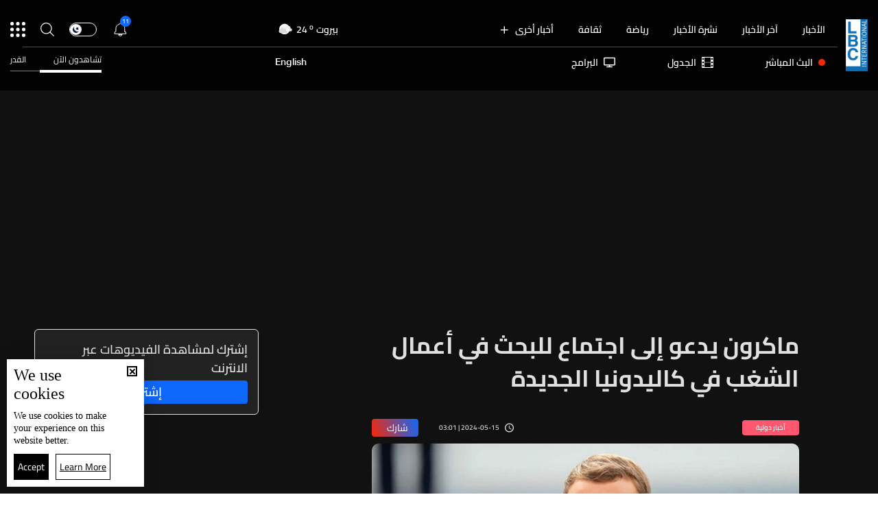

--- FILE ---
content_type: text/html; charset=utf-8
request_url: https://www.lbcgroup.tv/news/world/772266/%D9%85%D8%A7%D9%83%D8%B1%D9%88%D9%86-%D9%8A%D8%AF%D8%B9%D9%88-%D8%A5%D9%84%D9%89-%D8%A7%D8%AC%D8%AA%D9%85%D8%A7%D8%B9-%D9%84%D9%84%D8%A8%D8%AD%D8%AB-%D9%81%D9%8A-%D8%A3%D8%B9%D9%85%D8%A7%D9%84-%D8%A7%D9%84%D8%B4%D8%BA%D8%A8-%D9%81%D9%8A-%D9%83%D8%A7%D9%84%D9%8A%D8%AF%D9%88%D9%86%D9%8A%D8%A7-%D8%A7%D9%84%D8%AC%D8%AF%D9%8A%D8%AF%D8%A9/ar
body_size: 61562
content:
<!DOCTYPE html>

<html xmlns="http://www.w3.org/1999/xhtml" lang="ar">
<head><meta charset="utf-8" /><meta http-equiv="Content-Type" content="text/html; charset=utf-8" /><title>
	ماكرون يدعو إلى اجتماع للبحث في أعمال الشغب في كاليدونيا الجديدة - Lebanon News
</title><meta name="description" content="| Lebanon News" /><meta name="keywords" content="news , lbci , أخبار" /><meta name="apple-mobile-web-app-capable" content="yes" /><meta name="apple-mobile-web-app-status-bar-style" content="black" /><meta name="format-detection" content="telephone=yes" /><meta name="viewport" content="width=device-width, initial-scale=1" /><meta name="robots" content="max-image-preview:large" /><meta property="fb:pages" content="125165427541688" />
<script type="application/ld+json">
                                    {"@context":"https://schema.org",
                            "@type":"NewsArticle",
                            "headline": "ماكرون يدعو إلى اجتماع للبحث في أعمال الشغب في كاليدونيا الجديدة",
                            "image": [
                                        "https://www.lbcgroup.tv/uploadImages/documentimages/Doc-P-772266-638513569469309675.jpg"
                                        ],
                            "datePublished": "2024-05-15T08:01:17+00:00","isAccessibleForFree": "true","publisher":
                              {
                                "name": "LBCI Lebanon",
                                "url": "https://www.lbcgroup.tv"
                              } , "mainEntityOfPage": [{
                                        "@type": "WebPage",
                                        "@id": "https://www.lbcgroup.tv/news/world/772266/%D9%85%D8%A7%D9%83%D8%B1%D9%88%D9%86-%D9%8A%D8%AF%D8%B9%D9%88-%D8%A5%D9%84%D9%89-%D8%A7%D8%AC%D8%AA%D9%85%D8%A7%D8%B9-%D9%84%D9%84%D8%A8%D8%AD%D8%AB-%D9%81%D9%8A-%D8%A3%D8%B9%D9%85%D8%A7%D9%84-%D8%A7%D9%84%D8%B4%D8%BA%D8%A8-%D9%81%D9%8A-%D9%83%D8%A7%D9%84%D9%8A%D8%AF%D9%88%D9%86%D9%8A%D8%A7-%D8%A7%D9%84%D8%AC%D8%AF%D9%8A%D8%AF%D8%A9/ar"
                                        }]}</script> <script type="application/ld+json">
                                    {
                                  "@context": "https://schema.org",
                                  "@type": "Organization",
                                  "url": "https://www.lbcgroup.tv",
                                  "logo": "https://www.lbcgroup.tv/images/LBCI-Logo02.png"
                               }                              
                            </script><meta id="ctl00_fbImageNearPostPlaceInMeta_fbTitle" property="og:title" content="ماكرون يدعو إلى اجتماع للبحث في أعمال الشغب في كاليدونيا الجديدة"></meta>

<meta property="og:image" content="https://www.lbcgroup.tv/uploadImages/DocumentImages/Doc-T-772266-638513569469329667.jpg"/>
<meta id="ctl00_fbImageNearPostPlaceInMeta_imageAlt" property="og:image:alt" content="ماكرون يدعو إلى اجتماع للبحث في أعمال الشغب في كاليدونيا الجديدة"></meta>
<meta property="og:site_name" content="LBCIV7">

<meta property="og:url" content="https://www.lbcgroup.tv/news/world/772266/lbci-lebanon-articles/ar"/>
<meta property="og:type" content="article"/>

<meta property="fb:admins" content="730748664,100002441549169"/>
<meta property="fb:app_id" content="495608663938080" />
<meta property="fb:pages" content="119723014742773" />

<meta id="ctl00_fbImageNearPostPlaceInMeta_gplusTitle" itemprop="name" content="ماكرون يدعو إلى اجتماع للبحث في أعمال الشغب في كاليدونيا الجديدة"></meta>

<meta itemprop="image" content="https://www.lbcgroup.tv/uploadImages/DocumentImages/Doc-T-772266-638513569469329667.jpg" />

<script>
    var varMetanearappid;
    varMetanearappid = '495608663938080'; 
</script>

 
<meta name="twitter:card" content="summary_large_image">
<meta name="twitter:site" content="@LBCI">
<meta name="twitter:creator" content="@LBCI">
<meta name="twitter:title" content="ماكرون يدعو إلى اجتماع للبحث في أعمال الشغب في كاليدونيا الجديدة">
<meta name="twitter:description" content="">
<meta name="twitter:image:src" content="https://www.lbcgroup.tv/uploadImages/DocumentImages/Doc-P-772266-638513569469309675.jpg">
<meta name="twitter:image" content="https://www.lbcgroup.tv/uploadImages/DocumentImages/Doc-P-772266-638513569469309675.jpg">

<!-- Global site tag (gtag.js) - Google Analytics -->




<!-- Google tag (gtag.js) -->
<script async src="https://www.googletagmanager.com/gtag/js?id=UA-25907912-1"></script>
<script>
    window.dataLayer = window.dataLayer || [];
    function gtag() { dataLayer.push(arguments); }
    gtag('js', new Date());

    gtag('config', 'UA-25907912-1');
</script>




<!-- Facebook Pixel Code -->

<!-- End Facebook Pixel Code -->
<link id="Mainstylecss" href="https://www.lbcgroup.tv/TheWall/style/CommonStyle/v1.0/v1.0-IpadSize768/MainStyle.min.css?232" rel="stylesheet" type="text/css" />
<link id="boostrapcss" href="https://www.lbcgroup.tv/TheWall/style/Bootstrap/v4.1.1/v4.1.1-OriginalSize/ar/bootstrap.min.css?232" type="text/css" rel="stylesheet" />
<link id="stylecss" href="https://www.lbcgroup.tv/style/Style.min.css?232" rel="stylesheet" type="text/css" />
<link id="mastercss" href="https://www.lbcgroup.tv/style/ar/Master.min.css?232" rel="stylesheet" type="text/css" />
<link href="https://www.lbcgroup.tv/TheWall/style/ar/StaticStyle/v1.0/StaticStyle.min.css?232" rel="stylesheet" type="text/css" />
<link href="https://www.lbcgroup.tv/TheWall/style/ionicons/v4.1.2/ionicons.min.css?232" type="text/css" rel="stylesheet" />

<link rel="shortcut icon" href="/Favicon.ico" />


<script async='async' src='https://www.googletagservices.com/tag/js/gpt.js'></script>
<script>
var googletag = googletag || {};
googletag.cmd = googletag.cmd || [];
</script>




<link href='https://www.lbcgroup.tv/TheWall/Helpers/TempusDominus/v5.1.2/Style/DateTimePicker.min.css?232' type='text/css' rel='stylesheet' /><link href='https://www.lbcgroup.tv/TheWall/style/Swiper/v4.3.3/swiper.min.css?v=' rel='stylesheet' type='text/css' /><link id="articlecss" href="https://www.lbcgroup.tv/style/ar/ArticleDetails.min.css?232" rel="stylesheet" type="text/css" /><link href='https://www.lbcgroup.tv/TheWall/Helpers/lightgallery/css/lightgallery.min.css?232' rel='stylesheet' type='text/css' /><link href='https://www.lbcgroup.tv/TheWall/Style/flickity/v2.1.2/flickity.min.css?v=' rel='stylesheet' type='text/css' /><link href='https://www.lbcgroup.tv/TheWall/style/mCustomScrollbar/v2.1/CustomScrollbarOld.min.css?v=232' rel='stylesheet' type='text/css' /><link href='https://www.lbcgroup.tv/uploadImages/GlobalScriptsAndCssFiles/ar/GSC-F-1-637985691910171787.css?232' rel='stylesheet' type='text/css' /><script type='text/javascript'>
(function(w,d,s,l,i){w[l]=w[l]||[];w[l].push({'gtm.start':
new Date().getTime(),event:'gtm.js'});var f=d.getElementsByTagName(s)[0],
j=d.createElement(s),dl=l!='dataLayer'?'&l='+l:'';j.async=true;j.src=
'https://www.googletagmanager.com/gtm.js?id='+i+dl;f.parentNode.insertBefore(j,f);
})(window,document,'script','dataLayer','GTM-T8HDVFB');

</script>    <script type="application/ld+json">
    {
      "@context" : "https://schema.org",
      "@type" : "WebSite",
      "name" : "LBCI",
      "url" : "https://www.lbcgroup.tv/"
    }
  </script><script async src="//get.optad360.io/sf/d8ccc5d5-a57d-4a7a-865c-1cee4ddda857/plugin.min.js"></script><link href ='https://www.lbcgroup.tv/TheWall/style/PhotoSwipePlugin/photoswipe.min.css?232' rel='stylesheet' type='text/css' /><link href ='https://www.lbcgroup.tv/TheWall/style/PhotoSwipePlugin/default-skin.min.css?232' rel='stylesheet' type='text/css' /><link href ='https://www.lbcgroup.tv/TheWall/style/PhotoSwipePlugin/photoswipe.min.css?232' rel='stylesheet' type='text/css' /><link href ='https://www.lbcgroup.tv/TheWall/style/PhotoSwipePlugin/default-skin.min.css?232' rel='stylesheet' type='text/css' /><style type="text/css">body{ background-color: #FFFFFF; }</style><script async src="https://securepubads.g.doubleclick.net/tag/js/gpt.js"></script>
<script>
  window.googletag = window.googletag || {cmd: []};
  googletag.cmd.push(function() {
    googletag.defineSlot('/22102825221/ARTICLES/Articles_LB_1', [[320, 100], [970, 250], [728, 90]], 'div-gpt-ad-1673035243418-00').setTargeting('Category', ['news-']).setTargeting('LANG', ['ar']).addService(googletag.pubads());
    googletag.pubads().enableSingleRequest();
    googletag.pubads().collapseEmptyDivs();
    googletag.enableServices();
  });
</script>
<link rel="canonical" id="myCanonical" href="https://www.lbcgroup.tv/news/world/772266/%D9%85%D8%A7%D9%83%D8%B1%D9%88%D9%86-%D9%8A%D8%AF%D8%B9%D9%88-%D8%A5%D9%84%D9%89-%D8%A7%D8%AC%D8%AA%D9%85%D8%A7%D8%B9-%D9%84%D9%84%D8%A8%D8%AD%D8%AB-%D9%81%D9%8A-%D8%A3%D8%B9%D9%85%D8%A7%D9%84-%D8%A7%D9%84%D8%B4%D8%BA%D8%A8-%D9%81%D9%8A-%D9%83%D8%A7%D9%84%D9%8A%D8%AF%D9%88%D9%86%D9%8A%D8%A7-%D8%A7%D9%84%D8%AC%D8%AF%D9%8A%D8%AF%D8%A9/ar" /><script async src="https://securepubads.g.doubleclick.net/tag/js/gpt.js"></script>
<script>
  window.googletag = window.googletag || {cmd: []};
  googletag.cmd.push(function() {
    googletag.defineSlot('/22102825221/ARTICLES/Articles_MPU', [[300, 250], [300, 600]], 'div-gpt-ad-1673275381503-00').setTargeting('Category', ['news-']).setTargeting('LANG', ['ar']).addService(googletag.pubads());
    googletag.pubads().enableSingleRequest();
    googletag.pubads().collapseEmptyDivs();
    googletag.enableServices();
  });
</script>
<script async src="https://securepubads.g.doubleclick.net/tag/js/gpt.js"></script>
<script>
  window.googletag = window.googletag || {cmd: []};
  googletag.cmd.push(function() {
    googletag.defineSlot('/22102825221/ARTICLES/Articles_LB_2', [[320, 100], [970, 250], [728, 90]], 'div-gpt-ad-1673275406408-00').setTargeting('Category', ['news-']).setTargeting('LANG', ['ar']).addService(googletag.pubads());
    googletag.pubads().enableSingleRequest();
    googletag.pubads().collapseEmptyDivs();
    googletag.enableServices();
  });
</script>
</head>

<body id="ctl00_WBody" class="MyMainBody BodyRemoveScroll" dir="rtl">
<form method="post" action="./ar" id="aspnetForm">
<div class="aspNetHidden">
<input type="hidden" name="__EVENTTARGET" id="__EVENTTARGET" value="" />
<input type="hidden" name="__EVENTARGUMENT" id="__EVENTARGUMENT" value="" />
<input type="hidden" name="__VIEWSTATE" id="__VIEWSTATE" value="/wEPDwUKLTkzODMwMjA0NQ9kFgJmDw8WGh4HVFdUaXRsZQV22YXYp9mD2LHZiNmGINmK2K/YudmIINil2YTZiSDYp9is2KrZhdin2Lkg2YTZhNio2K3YqyDZgdmKINij2LnZhdin2YQg2KfZhNi02LrYqCDZgdmKINmD2KfZhNmK2K/ZiNmG2YrYpyDYp9mE2KzYr9mK2K/[base64]/YudmIINil2YTZiSDYp9is2KrZhdin2Lkg2YTZhNio2K3YqyDZgdmKINij2LnZhdin2YQg2KfZhNi02LrYqCDZgdmKINmD2KfZhNmK2K/ZiNmG2YrYpyDYp9mE2KzYr9mK2K/[base64]/YudmIINil2YTZiSDYp9is2KrZhdin2Lkg2YTZhNio2K3YqyDZgdmKINij2LnZhdin2YQg2KfZhNi02LrYqCDZgdmKINmD2KfZhNmK2K/ZiNmG2YrYpyDYp9mE2KzYr9mK2K/[base64]/[base64]/Zitiv2KkeEVNvY2lhbERlc2NyaXB0aW9uZWQWCmYPFgIfDQV22YXYp9mD2LHZiNmGINmK2K/YudmIINil2YTZiSDYp9is2KrZhdin2Lkg2YTZhNio2K3YqyDZgdmKINij2LnZhdin2YQg2KfZhNi02LrYqCDZgdmKINmD2KfZhNmK2K/ZiNmG2YrYpyDYp9mE2KzYr9mK2K/YqWQCAQ8WAh4HVmlzaWJsZWhkAgIPFgIfDQV22YXYp9mD2LHZiNmGINmK2K/YudmIINil2YTZiSDYp9is2KrZhdin2Lkg2YTZhNio2K3YqyDZgdmKINij2LnZhdin2YQg2KfZhNi02LrYqCDZgdmKINmD2KfZhNmK2K/ZiNmG2YrYpyDYp9mE2KzYr9mK2K/[base64]/[base64]/[base64]/MjMyJyByZWw9J3N0eWxlc2hlZXQnIHR5cGU9J3RleHQvY3NzJyAvPjxsaW5rIGhyZWYgPSdodHRwczovL3d3dy5sYmNncm91cC50di9UaGVXYWxsL3N0eWxlL1Bob3RvU3dpcGVQbHVnaW4vZGVmYXVsdC1za2luLm1pbi5jc3M/[base64]/[base64]/Ysdin2YXYpxXYsdiz2YjZhSDZhdiq2K3YsdmD2KkG2LHYudioENix2YjZhdin2YbYs9mK2KkM2LHZitin2LbZitipDNiz2YrYp9iz2YrYqRPYs9mK2LHYqSDYsNin2KrZitipBti32KjYrgrYutix2KjZitipCNi62YXZiNi2DtmD2YjZhdmK2K/[base64]/Zhti02LHYqS0wMy3Yqti02LHZitmGLdin2YTYq9in2YbZii9hcmQCAg8WAh8YAhQWKGYPZBYCZg8VAy9oZWFkZXItbmF2LWl0ZW0gdGV4dC10aXRsZS04IG1haW5fY2F0IG1haW5fY2F0MCIvc3BvcnRzL2NhdGVnb3J5LzEwNy/[base64]/Yp9mE2LPZitin2K3YqS3ZgdmKLdmE2KjZhtin2YYvYXIe2KfZhNiz2YrYp9it2Kkg2YHZiiDZhNio2YbYp9mGZAIDD2QWAmYPFQMvaGVhZGVyLW5hdi1pdGVtIHRleHQtdGl0bGUtOCBtYWluX2NhdCBtYWluX2NhdDMpL25ld3MvY2F0ZWdvcnkvMS/[base64]/[base64]/[base64]/[base64]/[base64]/[base64]/[base64]/Yrdin2YQt2KfZhNi32YLYsy9hck1jb2wteHMtMyBjb2wtMyBoZWFkZXItc3VibWVudS1pdGVtIHRleHQtdGl0bGUtMjIgQW5pbWF0ZU1lIG1vcmVfY2F0IG1vcmVfY2F0OBLYrdin2YQg2KfZhNi32YLYsyBkAgkPZBYCZg8VAyEvbmV3cy9jYXRlZ29yeS8yOS/[base64]/Yrtio2LEg2LnYp9is2YRkAg0PZBYCZg8VAzIvbmV3cy9jYXRlZ29yeS80OS/[base64]/[base64]/[base64]/Yq9mC2KfZgdipL2FyJyBjbGFzcz0naXRlbS1mb290ZXItbGluayBkLWlubGluZS1ibG9jayc+Ctir2YLYp9mB2KkEPC9hPmQCAw9kFgJmDxUDZzxhIGhyZWY9Jy9uZXdzL2NhdGVnb3J5LzEyOS/[base64]/[base64]/[base64]/[base64]/ZhdmG2YjYudin2KovYXInIGNsYXNzPSdpdGVtLWZvb3Rlci1saW5rIGQtaW5saW5lLWJsb2NrJz4M2YXZhtmI2LnYp9iqBDwvYT5kAg8PZBYCZg8VA1s8YSBocmVmPScvbmV3cy9jYXRlZ29yeS8yNC/[base64]/Yrtio2LEt2LnYp9is2YQvYXInIGNsYXNzPSdpdGVtLWZvb3Rlci1saW5rIGQtaW5saW5lLWJsb2NrJz4P2K7YqNixINi52KfYrNmEBDwvYT5kAhMPZBYCZg8VA2o8YSBocmVmPScvbmV3cy9jYXRlZ29yeS83NC/ZhdmC2K/[base64]/Yo9iu2KjYp9ixLdiv2YjZhNmK2KkvYXInIGNsYXNzPSdpdGVtLWZvb3Rlci1saW5rIGQtaW5saW5lLWJsb2NrJz4V2KPYrtio2KfYsSDYr9mI2YTZitipBDwvYT5kAhcPZBYCZg8VA1s8YSBocmVmPScvbmV3cy9jYXRlZ29yeS81NS/[base64]/Ytdit2YEt2KfZhNmK2YjZhS9hcicgY2xhc3M9J2l0ZW0tZm9vdGVyLWxpbmsgZC1pbmxpbmUtYmxvY2snPhHYtdit2YEg2KfZhNmK2YjZhQQ8L2E+ZAISDxYCHxgCBxYOZg9kFgJmDxUCGy9zaG93cy8xNi/Zhdiz2YTYs9mE2KfYqi9hcg7Zhdiz2YTYs9mE2KfYqmQCAQ9kFgJmDxUCFy9zaG93cy81Mi/Yo9mB2YTYp9mFL2FyC9ij2YHZhNin2YUgZAICD2QWAmYPFQIdL3Nob3dzLzU4L9mI2KvYp9im2YLZitin2KovYXIQ2YjYq9in2KbZgtmK2KfYqmQCAw9kFgJmDxUCGS9zaG93cy8xNS/ZhdmG2YjYudin2KovYXIM2YXZhtmI2LnYp9iqZAIED2QWAmYPFQIbL3Nob3dzLzE4L9mD2YjZhdmK2K/ZitinL2FyDtmD2YjZhdmK2K/[base64]/[base64]/[base64]/[base64]/YudmIINil2YTZiSDYp9is2KrZhdin2Lkg2YTZhNio2K3YqyDZgdmKINij2LnZhdin2YQg2KfZhNi02LrYqCDZgdmKINmD2KfZhNmK2K/ZiNmG2YrYpyDYp9mE2KzYr9mK2K/[base64]/[base64]/[base64]/YudmIINil2YTZiSDYp9is2KrZhdin2Lkg2YTZhNio2K3YqyDZgdmKINij2LnZhdin2YQg2KfZhNi02LrYqCDZgdmKINmD2KfZhNmK2K/ZiNmG2YrYpyDYp9mE2KzYr9mK2K/[base64]/[base64]/[base64]/[base64]/[base64]/[base64]/[base64]/[base64]/YudmIINil2YTZiSDYp9is2KrZhdin2Lkg2YTZhNio2K3YqyDZgdmKINij2LnZhdin2YQg2KfZhNi02LrYqCDZgdmKINmD2KfZhNmK2K/ZiNmG2YrYpyDYp9mE2KzYr9mK2K/YqWRkAgcPFgIfEmcWAgIBDw8WAh8OZWRkAgkPFgIfDgW3BTxkaXY+2K/[base64]/ZiNmE2YrYqS9hchXYo9iu2KjYp9ixINiv2YjZhNmK2KlkAgMPFgQfGAIDHxJnFgZmD2QWAmYPFQIXL3NlYXJjaC/Zhdin2YPYsdmI2YYvYXIM2YXYp9mD2LHZiNmGZAIBD2QWAmYPFQIgL3NlYXJjaC/Yo9i52YXYp9mELdin2YTYtNi62KgvYXIWINij2LnZhdin2YQg2KfZhNi02LrYqGQCAg9kFgJmDxUCLC9zZWFyY2gv2YPYp9mE2YrYr9mI2YbZitinLdin2YTYrNiv2YrYr9ipL2FyIiDZg9in2YTZitiv2YjZhtmK2Kcg2KfZhNis2K/[base64]/[base64]/ZhtipLdmI2K3YsdmI2Kgt2YjZhdmB2KfZiNi22KfYqi3ZhNinLdiq2LHZgtmJLdil2YTZiS9hch4IQ2F0ZWdvcnkFFdij2K7YqNin2LEg2K/[base64]/[base64]/Yp9ix2Kkg2KrYsdin2YXYqCDYqti52YTZhiDYrtmB2LYg2KfZhNmF2LPYp9i52K/[base64]/Yp9ix2Kkt2KrYsdin2YXYqC3Yqti52YTZhi3YrtmB2LYt2KfZhNmF2LPYp9i52K/[base64]/[base64]/[base64]/[base64]/[base64]/YqNi52K8t2LrZitin2Kgt2KPZg9ir2LEt2YXZhi3YtNmH2LEt2KjYs9io2Kgt2KfZhNin2LXYp9io2Kkt2YbZitmF2KfYsS3Ziti52YjYry3Yp9mE2Ykt2KfZhNmE2LnYqC3Zhdis2K/Yr9in2Yst2YXYuS3Zh9iw2Kct2KcvYXIffgUK2LHZitin2LbYqR9/BQVMaWdodB+ABQUxNDBweB+BZh+CBQRub25lH4NmH4RmH4UFByNmZmM2MDBkFgJmD2QWAmYPFgIfEmhkAgIPFQEAZAITDw8WIh+GZh9hAgkfI2YfYgIJH4dmHyQCCR8zZh8sBQEwHyoCCR9bZR9aBRDYqNin2YTZgdmK2K/ZitmIHyUFATAfJwUBMB8oBQEwH2MCCR8uBQEwHyYFATBkFgJmDxYCHzUFO01haW5Db250cm9sRGl2IFJlcGV0aXRpdmVDYXJkcyBsaWdodC1tb2RlICBDYXJkc19fX3ZlcnRpY2FsFgRmDw8WDh8WBRDYqNin2YTZgdmK2K/[base64]/[base64]/[base64]/[base64]/[base64]/[base64]/YqNmE2K/[base64]/[base64]/[base64]/[base64]/[base64]/Zh9mD2LDYpy3Zgtiq2YQt2KXZitmE2YrZiC3Yo9io2Ygt2K3ZhtinL2FyH34FJNiq2YLYp9ix2YrYsSDZhti02LHYqSDYp9mE2KfYrtio2KfYsR9/[base64]/[base64]/ZiNmE2YrYqR9/[base64]/[base64]/[base64]/[base64]/[base64]/[base64]/[base64]/Ys9mF2LnYqi3YtdmI2KrZitmGLdmF2K/[base64]/[base64]/[base64]/Zhdi52YTZiNmF2KfYqi3ZhNmE2YBsYmNpLdiq2YjZgtmK2YEt2KPZhdmK2YYt2K7YstmK2YbYqS3YqNmE2K/ZitipLdio2YrYsdmI2Kot2K4t2KMt2Lkt2KjZhtin2KEt2LnZhNmJLdin2LTYp9ix2Kkt2KfZhNmG2KcvYXIfbwIBH34FD9iu2KjYsSDYudin2KzZhB99BwAAAAAAAPA/[base64]/[base64]/[base64]/[base64]/[base64]/YsSDYo9mF2YjYp9mEINi52YXZiNmF2YrYqSDZgdmKINin2YTYqNmE2K/[base64]/Yo9iv2LHYudmKLdmC2LbZitmG2Kct2LnZhNmJLdi52YbYtdix2YrZhi3ZhdmGLdit2LLYqC3Yp9mE2YTZhy3Yo9it2K/Zh9mF2Kct2YLZitin2K/Zii3ZgdmKLdmC2YjYqS3Yp9mE2LHYttmI2KfZhi9hch9vAgEffgUP2K7YqNixINi52KfYrNmEH30HAAAAAAAA8D8fZgUFMTI6MjgfZQIBHxYFctij2K/Ysdi52Yo6INmC2LbZitmG2Kcg2LnZhNmJINi52YbYtdix2YrZhiDZhdmGINit2LLYqCDYp9mE2YTZhyDYo9it2K/Zh9mF2Kcg2YLZitin2K/[base64]/YqyDYp9mE2KjYsdin2YXYrCDYp9mE2YrZiNmF2YrYqSDZgdmKINmE2KjZhtin2YYg2YjYp9mE2LnYp9mE2YUeDlVSTGRlc3RpbmF0aW9uZR8WBT/[base64]/[base64]/[base64]/[base64]/Yp9mE2K3Yp9isLdmE2YTZgGxiY2kvYXIV2KfZhNit2KfYrCDZhNmE2YBMQkNJZAIDD2QWAmYPFQIhL3NlYXJjaC/[base64]/[base64]/[base64]/[base64]/Yo9mF2YYt2YjZgti22KfYoS9hcicgY2xhc3M9J2l0ZW0tZm9vdGVyLWxpbmsgZC1pbmxpbmUtYmxvY2snPhHYo9mF2YYg2YjZgti22KfYoQQ8L2E+AGQCBw9kFgJmDxUFAFw8YSBocmVmPScvbmV3cy9jYXRlZ29yeS82L9ij2K7YqNin2LEt2K/ZiNmE2YrYqS9hcicgY2xhc3M9J2l0ZW0tZm9vdGVyLWxpbmsgZC1pbmxpbmUtYmxvY2snPhXYo9iu2KjYp9ixINiv2YjZhNmK2KkEPC9hPgBkAggPZBYCZg8VBQBYPGEgaHJlZj0nL25ld3MvY2F0ZWdvcnkvNS/[base64]/[base64]/[base64]/[base64]/[base64]/[base64]/[base64]/dj0yMzInPjwvc2NyaXB0PmQCCg8PFgIfEmdkZBgBBR5fX0NvbnRyb2xzUmVxdWlyZVBvc3RCYWNrS2V5X18WAQUOY3RsMDAkRGFya01vZGXPNyeRJPdX6WcFjWQgQw4xZdvWLdWuYqM4eZCVL1/DIA==" />
</div>

<script type="text/javascript">
//<![CDATA[
var theForm = document.forms['aspnetForm'];
if (!theForm) {
    theForm = document.aspnetForm;
}
function __doPostBack(eventTarget, eventArgument) {
    if (!theForm.onsubmit || (theForm.onsubmit() != false)) {
        theForm.__EVENTTARGET.value = eventTarget;
        theForm.__EVENTARGUMENT.value = eventArgument;
        theForm.submit();
    }
}
//]]>
</script>


<script src="/WebResource.axd?d=Vx-qtyOKILUzJRsxmdtumx2NMwJ6wPsgKRopyQFhNHf9d_m-JcKeiuFW9Pd55L_kLLpaZ46-0bQLZlosxY6JJx8ikr-VoHYnMq7rUinOWwc1&amp;t=638628207619783110" type="text/javascript"></script>


<script src="/ScriptResource.axd?d=QXRYVKAt6eg6q3qDE7hPy-pVN3cNJrnlrTb1wL1GGsQu8VIDxNzrGe6-tHQXYYGLi410BlVomyTi5XOVA2SYW1otu8wGg2YfRRSHRgZ6alXFMsYVJhUfkKbqLuPLwYCMh0aRZEB_YveDeEs2RyCenDcbhL57xTyY1NzhjH8DLJpT-ieGEOcF3OADVyhzE8MM0&amp;t=2a9d95e3" type="text/javascript"></script>
<script type="text/javascript">
//<![CDATA[
if (typeof(Sys) === 'undefined') throw new Error('ASP.NET Ajax client-side framework failed to load.');
//]]>
</script>

<script src="/ScriptResource.axd?d=0cY_gLDkmdObKa8UrBuIdytEoKG2Iy47uVt5x0mQAPq3mFsYy7N-uoQ-ota8PGa80nLgF7QquKnISIu8g9vUhSr8-h53E05qHGKtJcYCNfoHnHw4DIoI_QtdYRfSPNsBxkJOr8Vyq7GOfmreSAcsDKNkWMVfcFzqTeghaNRCRw2lkjTc4dsmLG9F3OVpp0fx0&amp;t=2a9d95e3" type="text/javascript"></script>
<script src="../../../../webservices/Service.asmx/jsdebug" type="text/javascript"></script>




<input name="ctl00$DarkMode" type="checkbox" id="DarkMode" class="dark-mode-checkbox hideMe" />
<input name="ctl00$ThemeModeForced" type="hidden" id="ctl00_ThemeModeForced" class="dark-mode-forced" value="0" />
<script>
const checkbox = document.querySelector('.dark-mode-checkbox');
const themeModeForced = document.querySelector('.dark-mode-forced');
    const theme = localStorage.getItem('theme');

if (themeModeForced.value === "0") {
if (theme && theme === "light") {
checkbox.checked = false;
} else {
checkbox.checked = true;
}
}

checkbox.addEventListener('change', (event) => {
if (event.currentTarget.checked) {
localStorage.setItem("theme", "dark");
} else {
localStorage.setItem("theme", "light");
}
});
</script>
<div id="ctl00_AllContent" class="body-container">
<script type="text/javascript">
var sAppPath = "/";
var sPicPath = "https://www.lbcgroup.tv/uploadImages/";
var LanguageID = "1";
var fbLanguage = "ar_AR";
var sImageLangPath = "ar";
var LanguageDirection = "right";
var LanguageDirectionInv = "left";
var IsArabic = "right";
var fbAppID = "495608663938080";
var fbScrt = "170741d256751cbeb41092179da949a9";
var captchKey = "6LeJLuIhAAAAAN4kXU2m7Rp5Zz9lQlFUld2eQzze";
var sWebsiteDname = "https://www.lbcgroup.tv";
var thewallJsURL = "https://www.lbcgroup.tv/TheWall";
var jsVersion = "232";
</script>
<iframe src="https://www.googletagmanager.com/ns.html?id=GTM-T8HDVFB"
height="0" width="0" style="display:none;visibility:hidden"></iframe>
<script src="https://www.lbcgroup.tv/TheWall/js/JqueryMain/v2.2.3/jquery-2.2.3.min.js?v=232" type="text/javascript"></script>
<script src="https://www.lbcgroup.tv/TheWall/js/JqueryMain/v2.2.3/jquery-migrate-1.3.0.min.js?v=232" type="text/javascript"></script>
<input type="hidden" class="HiddenHandlerURL" value="/Handler/Sharrre.ashx" />
<input type="hidden" class="sAppPath" value="/" />
<input type="hidden" value="https://www.lbcgroup.tv/news/world/772266/%D9%85%D8%A7%D9%83%D8%B1%D9%88%D9%86-%D9%8A%D8%AF%D8%B9%D9%88-%D8%A5%D9%84%D9%89-%D8%A7%D8%AC%D8%AA%D9%85%D8%A7%D8%B9-%D9%84%D9%84%D8%A8%D8%AD%D8%AB-%D9%81%D9%8A-%D8%A3%D8%B9%D9%85%D8%A7%D9%84-%D8%A7%D9%84%D8%B4%D8%BA%D8%A8-%D9%81%D9%8A-%D9%83%D8%A7%D9%84%D9%8A%D8%AF%D9%88%D9%86%D9%8A%D8%A7-%D8%A7%D9%84%D8%AC%D8%AF%D9%8A%D8%AF%D8%A9/ar" class="HiddenPageURL" />


<input type="hidden" value="1" class="AutoLoadMoreOnMobile" />
<input type="hidden" value="1" class="AutoLoadMoreOnTable" />
<input type="hidden" value="3" class="HiddenAutoLoadMoreTimes" />

<input type="hidden" value="@LbciLebanon" class="HiddenTwitterSite" />

<script type="text/javascript">
//<![CDATA[
Sys.WebForms.PageRequestManager._initialize('ctl00$ScriptManager1', 'aspnetForm', ['tctl00$MasterMenu$UpdateNotifications','','tctl00$MasterMenu$UpdatePanel1','','tctl00$MainContent$CardsWithDateFilters78$ctl00',''], [], [], 90, 'ctl00');
//]]>
</script>


<div class="NormalDivContainer u-opacity1 u-relative">
<div class="ToastStyle toastStyleWithTheme Grad-007E6F-000000" onclick="CloseToast();">

<div style="height: 25px;"></div>
<div class="ToastContent">
</div>
<div style="height: 25px;"></div>
</div>
<div class="MenuOpenedOverlayScreen u-hide"></div>
<div id="ctl00_MainMenu" class="u-relative TheMainMEnu">





<header class="row m-0 header-container">

    <div class="header-body MyMainDiv1470 d-flex flex-row">
        
        <div class="header-logo-container d-flex d-xl-block align-items-center">
            <a href='/'>
                <img src="https://www.lbcgroup.tv/images/LBCI-Logo02.png" width="32" />
            </a>

            
        </div>

        <div class="header-body-container">
            
            <div class="header-body-up-container d-flex flex-row d-lg-hide d-md-hide d-sm-hide d-xs-hide">
                <div class="header-body-up-container-left-side h-100">
                    <div class="d-flex align-items-center h-100 justify-content-between">
                        <div class="d-flex align-items-center h-100">
                            <div class="header-nav-item header-nav-item-static text-title-8">
                                <a href="/news/ar">
                                    الأخبار
                                </a>
                            </div>
                            <div class="header-nav-item header-nav-item-static text-title-8">
                                <a href="/latest-news/ar">
                                    آخر الأخبار
                                </a>
                            </div>
                            <div class="header-nav-item header-nav-item-static text-title-8">
                                <a href="/watch/73506/نشرة-03-تشرين-الثاني/ar" id="ctl00_MasterMenu_lnkBulletin">
                                    نشرة الأخبار
                                </a>
                            </div>
                            
                                    <div class='header-nav-item text-title-8 main_cat main_cat0'>
                                        <a href='/sports/category/107/رياضة/ar'>
                                            رياضة 
                                        </a>
                                    </div>
                                
                                    <div class='header-nav-item text-title-8 main_cat main_cat1'>
                                        <a href='/news/category/130/ثقافة/ar'>
                                            ثقافة
                                        </a>
                                    </div>
                                
                                    <div class='header-nav-item text-title-8 main_cat main_cat2'>
                                        <a href='/news/category/129/السياحة-في-لبنان/ar'>
                                            السياحة في لبنان
                                        </a>
                                    </div>
                                
                                    <div class='header-nav-item text-title-8 main_cat main_cat3'>
                                        <a href='/news/category/1/أخبار-لبنان/ar'>
                                            أخبار لبنان
                                        </a>
                                    </div>
                                
                                    <div class='header-nav-item text-title-8 main_cat main_cat4'>
                                        <a href='/news/category/65/تقارير-نشرة-الاخبار/ar'>
                                            تقارير نشرة الاخبار
                                        </a>
                                    </div>
                                
                                    <div class='header-nav-item text-title-8 main_cat main_cat5'>
                                        <a href='/news/category/3/أمن-وقضاء/ar'>
                                            أمن وقضاء
                                        </a>
                                    </div>
                                
                                    <div class='header-nav-item text-title-8 main_cat main_cat6'>
                                        <a href='/news/category/33/فنّ/ar'>
                                            فنّ
                                        </a>
                                    </div>
                                
                                    <div class='header-nav-item text-title-8 main_cat main_cat7'>
                                        <a href='/news/category/101/اخبار-البرامج/ar'>
                                            اخبار البرامج
                                        </a>
                                    </div>
                                
                                    <div class='header-nav-item text-title-8 main_cat main_cat8'>
                                        <a href='/news/category/27/حال-الطقس/ar'>
                                            حال الطقس 
                                        </a>
                                    </div>
                                
                                    <div class='header-nav-item text-title-8 main_cat main_cat9'>
                                        <a href='/news/category/29/منوعات/ar'>
                                            منوعات
                                        </a>
                                    </div>
                                
                                    <div class='header-nav-item text-title-8 main_cat main_cat10'>
                                        <a href='/news/category/24/صحة-وتغذية/ar'>
                                            صحة وتغذية
                                        </a>
                                    </div>
                                
                                    <div class='header-nav-item text-title-8 main_cat main_cat11'>
                                        <a href='/infographics/category/25/اقتصاد/ar'>
                                            اقتصاد
                                        </a>
                                    </div>
                                
                                    <div class='header-nav-item text-title-8 main_cat main_cat12'>
                                        <a href='/news/category/123/خبر-عاجل/ar'>
                                            خبر عاجل
                                        </a>
                                    </div>
                                
                                    <div class='header-nav-item text-title-8 main_cat main_cat13'>
                                        <a href='/news/category/49/علوم-وتكنولوجيا/ar'>
                                            علوم وتكنولوجيا
                                        </a>
                                    </div>
                                
                                    <div class='header-nav-item text-title-8 main_cat main_cat14'>
                                        <a href='/news/category/7/اسرار/ar'>
                                            اسرار
                                        </a>
                                    </div>
                                
                                    <div class='header-nav-item text-title-8 main_cat main_cat15'>
                                        <a href='/news/category/6/أخبار-دولية/ar'>
                                            أخبار دولية
                                        </a>
                                    </div>
                                
                                    <div class='header-nav-item text-title-8 main_cat main_cat16'>
                                        <a href='/news/category/55/موضة-وجمال/ar'>
                                            موضة وجمال
                                        </a>
                                    </div>
                                
                                    <div class='header-nav-item text-title-8 main_cat main_cat17'>
                                        <a href='/news/category/54/عالم-الطبخ/ar'>
                                            عالم الطبخ
                                        </a>
                                    </div>
                                
                                    <div class='header-nav-item text-title-8 main_cat main_cat18'>
                                        <a href='/news/category/88/خبر-كاذب/ar'>
                                            خبر كاذب
                                        </a>
                                    </div>
                                
                                    <div class='header-nav-item text-title-8 main_cat main_cat19'>
                                        <a href='/news/category/5/صحف-اليوم/ar'>
                                            صحف اليوم
                                        </a>
                                    </div>
                                
                            <div class="header-nav-item text-title-8 position-relative header-nav-item-loadmore">
                                <div class="d-inline-block align-middle padding-r-xs-10">
                                    أخبار أخرى
                                </div>
                                <i class="icon ion-md-add header-nav-item-loadmore-arrow"></i>
                                <div class="header-submenu-spacing"></div>

                                <div class="header-submenu-container">
                                    <div class="row m-0">
                                        
                                                <a href='/sports/category/107/رياضة/ar' class='col-xs-3 col-3 header-submenu-item text-title-22 AnimateMe more_cat more_cat0'>
                                                    رياضة 
                                                </a>
                                            
                                                <a href='/news/category/130/ثقافة/ar' class='col-xs-3 col-3 header-submenu-item text-title-22 AnimateMe more_cat more_cat1'>
                                                    ثقافة
                                                </a>
                                            
                                                <a href='/news/category/129/السياحة-في-لبنان/ar' class='col-xs-3 col-3 header-submenu-item text-title-22 AnimateMe more_cat more_cat2'>
                                                    السياحة في لبنان
                                                </a>
                                            
                                                <a href='/news/category/1/أخبار-لبنان/ar' class='col-xs-3 col-3 header-submenu-item text-title-22 AnimateMe more_cat more_cat3'>
                                                    أخبار لبنان
                                                </a>
                                            
                                                <a href='/news/category/65/تقارير-نشرة-الاخبار/ar' class='col-xs-3 col-3 header-submenu-item text-title-22 AnimateMe more_cat more_cat4'>
                                                    تقارير نشرة الاخبار
                                                </a>
                                            
                                                <a href='/news/category/3/أمن-وقضاء/ar' class='col-xs-3 col-3 header-submenu-item text-title-22 AnimateMe more_cat more_cat5'>
                                                    أمن وقضاء
                                                </a>
                                            
                                                <a href='/news/category/33/فنّ/ar' class='col-xs-3 col-3 header-submenu-item text-title-22 AnimateMe more_cat more_cat6'>
                                                    فنّ
                                                </a>
                                            
                                                <a href='/news/category/101/اخبار-البرامج/ar' class='col-xs-3 col-3 header-submenu-item text-title-22 AnimateMe more_cat more_cat7'>
                                                    اخبار البرامج
                                                </a>
                                            
                                                <a href='/news/category/27/حال-الطقس/ar' class='col-xs-3 col-3 header-submenu-item text-title-22 AnimateMe more_cat more_cat8'>
                                                    حال الطقس 
                                                </a>
                                            
                                                <a href='/news/category/29/منوعات/ar' class='col-xs-3 col-3 header-submenu-item text-title-22 AnimateMe more_cat more_cat9'>
                                                    منوعات
                                                </a>
                                            
                                                <a href='/news/category/24/صحة-وتغذية/ar' class='col-xs-3 col-3 header-submenu-item text-title-22 AnimateMe more_cat more_cat10'>
                                                    صحة وتغذية
                                                </a>
                                            
                                                <a href='/infographics/category/25/اقتصاد/ar' class='col-xs-3 col-3 header-submenu-item text-title-22 AnimateMe more_cat more_cat11'>
                                                    اقتصاد
                                                </a>
                                            
                                                <a href='/news/category/123/خبر-عاجل/ar' class='col-xs-3 col-3 header-submenu-item text-title-22 AnimateMe more_cat more_cat12'>
                                                    خبر عاجل
                                                </a>
                                            
                                                <a href='/news/category/49/علوم-وتكنولوجيا/ar' class='col-xs-3 col-3 header-submenu-item text-title-22 AnimateMe more_cat more_cat13'>
                                                    علوم وتكنولوجيا
                                                </a>
                                            
                                                <a href='/news/category/7/اسرار/ar' class='col-xs-3 col-3 header-submenu-item text-title-22 AnimateMe more_cat more_cat14'>
                                                    اسرار
                                                </a>
                                            
                                                <a href='/news/category/6/أخبار-دولية/ar' class='col-xs-3 col-3 header-submenu-item text-title-22 AnimateMe more_cat more_cat15'>
                                                    أخبار دولية
                                                </a>
                                            
                                                <a href='/news/category/55/موضة-وجمال/ar' class='col-xs-3 col-3 header-submenu-item text-title-22 AnimateMe more_cat more_cat16'>
                                                    موضة وجمال
                                                </a>
                                            
                                                <a href='/news/category/54/عالم-الطبخ/ar' class='col-xs-3 col-3 header-submenu-item text-title-22 AnimateMe more_cat more_cat17'>
                                                    عالم الطبخ
                                                </a>
                                            
                                                <a href='/news/category/88/خبر-كاذب/ar' class='col-xs-3 col-3 header-submenu-item text-title-22 AnimateMe more_cat more_cat18'>
                                                    خبر كاذب
                                                </a>
                                            
                                                <a href='/news/category/5/صحف-اليوم/ar' class='col-xs-3 col-3 header-submenu-item text-title-22 AnimateMe more_cat more_cat19'>
                                                    صحف اليوم
                                                </a>
                                            
                                    </div>
                                </div>

                            </div>
                        </div>
                        
                        <div id="ctl00_MasterMenu_HeaderWeatherAnimation1_Div1" class="u-inlineBlock valignM HideOnTablet weatherDivContainer u-AnimateMe">
    <div class="swiper-container weatherbar_swiper Weather_mainInfo">
        <div class="swiper-wrapper w-100">
            
                    <div class="d-flex justify-content-end align-items-center swiper-slide weatherbar_slide">
                        <div class="HeaderWeatherCity text-title-8 mr-1">
                            <a href="/weather-بيروت/1/ar">
                                <span id="ctl00_MasterMenu_HeaderWeatherAnimation1_rptWeatherCitiesNew_ctl00_rptlblWeatherCity">بيروت</span>
                            </a>
                        </div>
                        <div class="HeaderWeatherTemp text-title-8 mr-1">
                            <a href="/weather-بيروت/1/ar">
                                <span id="ctl00_MasterMenu_HeaderWeatherAnimation1_rptWeatherCitiesNew_ctl00_rptlblWeatherTemp">24</span>
                                <sup>o</sup>
                            </a>
                        </div>
                        <div class="DivHeaderWeatherImg">
                            <a href="/weather-بيروت/1/ar">
                                <img src='https://www.lbcgroup.tv/uploadImages/weatherstateimages/45partlycloudynight.svg'
                                    class="HeaderWeatherImg" alt="LBCI" width="30" />
                            </a>
                        </div>
                    </div>
                
                    <div class="d-flex justify-content-end align-items-center swiper-slide weatherbar_slide">
                        <div class="HeaderWeatherCity text-title-8 mr-1">
                            <a href="/weather-البقاع/7/ar">
                                <span id="ctl00_MasterMenu_HeaderWeatherAnimation1_rptWeatherCitiesNew_ctl01_rptlblWeatherCity">البقاع</span>
                            </a>
                        </div>
                        <div class="HeaderWeatherTemp text-title-8 mr-1">
                            <a href="/weather-البقاع/7/ar">
                                <span id="ctl00_MasterMenu_HeaderWeatherAnimation1_rptWeatherCitiesNew_ctl01_rptlblWeatherTemp">17</span>
                                <sup>o</sup>
                            </a>
                        </div>
                        <div class="DivHeaderWeatherImg">
                            <a href="/weather-البقاع/7/ar">
                                <img src='https://www.lbcgroup.tv/uploadImages/weatherstateimages/44clearnight.svg'
                                    class="HeaderWeatherImg" alt="LBCI" width="30" />
                            </a>
                        </div>
                    </div>
                
                    <div class="d-flex justify-content-end align-items-center swiper-slide weatherbar_slide">
                        <div class="HeaderWeatherCity text-title-8 mr-1">
                            <a href="/weather-الجنوب/6/ar">
                                <span id="ctl00_MasterMenu_HeaderWeatherAnimation1_rptWeatherCitiesNew_ctl02_rptlblWeatherCity">الجنوب</span>
                            </a>
                        </div>
                        <div class="HeaderWeatherTemp text-title-8 mr-1">
                            <a href="/weather-الجنوب/6/ar">
                                <span id="ctl00_MasterMenu_HeaderWeatherAnimation1_rptWeatherCitiesNew_ctl02_rptlblWeatherTemp">24</span>
                                <sup>o</sup>
                            </a>
                        </div>
                        <div class="DivHeaderWeatherImg">
                            <a href="/weather-الجنوب/6/ar">
                                <img src='https://www.lbcgroup.tv/uploadImages/weatherstateimages/37lightrain.svg'
                                    class="HeaderWeatherImg" alt="LBCI" width="30" />
                            </a>
                        </div>
                    </div>
                
                    <div class="d-flex justify-content-end align-items-center swiper-slide weatherbar_slide">
                        <div class="HeaderWeatherCity text-title-8 mr-1">
                            <a href="/weather-الشمال/5/ar">
                                <span id="ctl00_MasterMenu_HeaderWeatherAnimation1_rptWeatherCitiesNew_ctl03_rptlblWeatherCity">الشمال</span>
                            </a>
                        </div>
                        <div class="HeaderWeatherTemp text-title-8 mr-1">
                            <a href="/weather-الشمال/5/ar">
                                <span id="ctl00_MasterMenu_HeaderWeatherAnimation1_rptWeatherCitiesNew_ctl03_rptlblWeatherTemp">22</span>
                                <sup>o</sup>
                            </a>
                        </div>
                        <div class="DivHeaderWeatherImg">
                            <a href="/weather-الشمال/5/ar">
                                <img src='https://www.lbcgroup.tv/uploadImages/weatherstateimages/45partlycloudynight.svg'
                                    class="HeaderWeatherImg" alt="LBCI" width="30" />
                            </a>
                        </div>
                    </div>
                
                    <div class="d-flex justify-content-end align-items-center swiper-slide weatherbar_slide">
                        <div class="HeaderWeatherCity text-title-8 mr-1">
                            <a href="/weather-جبل-لبنان/2/ar">
                                <span id="ctl00_MasterMenu_HeaderWeatherAnimation1_rptWeatherCitiesNew_ctl04_rptlblWeatherCity">جبل لبنان</span>
                            </a>
                        </div>
                        <div class="HeaderWeatherTemp text-title-8 mr-1">
                            <a href="/weather-جبل-لبنان/2/ar">
                                <span id="ctl00_MasterMenu_HeaderWeatherAnimation1_rptWeatherCitiesNew_ctl04_rptlblWeatherTemp">21</span>
                                <sup>o</sup>
                            </a>
                        </div>
                        <div class="DivHeaderWeatherImg">
                            <a href="/weather-جبل-لبنان/2/ar">
                                <img src='https://www.lbcgroup.tv/uploadImages/weatherstateimages/45partlycloudynight.svg'
                                    class="HeaderWeatherImg" alt="LBCI" width="30" />
                            </a>
                        </div>
                    </div>
                
                    <div class="d-flex justify-content-end align-items-center swiper-slide weatherbar_slide">
                        <div class="HeaderWeatherCity text-title-8 mr-1">
                            <a href="/weather-كسروان/4/ar">
                                <span id="ctl00_MasterMenu_HeaderWeatherAnimation1_rptWeatherCitiesNew_ctl05_rptlblWeatherCity">كسروان</span>
                            </a>
                        </div>
                        <div class="HeaderWeatherTemp text-title-8 mr-1">
                            <a href="/weather-كسروان/4/ar">
                                <span id="ctl00_MasterMenu_HeaderWeatherAnimation1_rptWeatherCitiesNew_ctl05_rptlblWeatherTemp">24</span>
                                <sup>o</sup>
                            </a>
                        </div>
                        <div class="DivHeaderWeatherImg">
                            <a href="/weather-كسروان/4/ar">
                                <img src='https://www.lbcgroup.tv/uploadImages/weatherstateimages/45partlycloudynight.svg'
                                    class="HeaderWeatherImg" alt="LBCI" width="30" />
                            </a>
                        </div>
                    </div>
                
                    <div class="d-flex justify-content-end align-items-center swiper-slide weatherbar_slide">
                        <div class="HeaderWeatherCity text-title-8 mr-1">
                            <a href="/weather-متن/3/ar">
                                <span id="ctl00_MasterMenu_HeaderWeatherAnimation1_rptWeatherCitiesNew_ctl06_rptlblWeatherCity">متن</span>
                            </a>
                        </div>
                        <div class="HeaderWeatherTemp text-title-8 mr-1">
                            <a href="/weather-متن/3/ar">
                                <span id="ctl00_MasterMenu_HeaderWeatherAnimation1_rptWeatherCitiesNew_ctl06_rptlblWeatherTemp">24</span>
                                <sup>o</sup>
                            </a>
                        </div>
                        <div class="DivHeaderWeatherImg">
                            <a href="/weather-متن/3/ar">
                                <img src='https://www.lbcgroup.tv/uploadImages/weatherstateimages/45partlycloudynight.svg'
                                    class="HeaderWeatherImg" alt="LBCI" width="30" />
                            </a>
                        </div>
                    </div>
                
        </div>
    </div>
</div>

                    </div>
                </div>

                <div class="header-body-up-container-right-side">
                    <div class="d-flex align-items-center justify-content-end h-100">

                        <div class="header-item-icon position-relative notification-container">
                            <img src="https://www.lbcgroup.tv/images/Header/bell_icon.svg" alt="Live" class="ShowNotifications c-pointer" />
                            <div class="NotificationsCount u-pointer">
                                <div id="ctl00_MasterMenu_UpdateNotifications">
	
                                        <div class="helvetica NotificationsCountNumber text-title text-title-7 ColorVFFFFFF">
                                            
                                        </div>
                                    
</div>
                            </div>

                            <div class="NotificationsDiv u-hide">
                                <div class="TopTriangle"></div>
                                <div class="NotificationsLoader u-hide">
                                    <div class="loader position-relative">
                                        <div class="loading-progress-overlay position-absolute">
                                            <div class="mastermenu-loader"></div>
                                        </div>
                                    </div>
                                </div>
                                <div class="NotificationsDivHeight">
                                    <div class="u-width100 floatL NotificationsDivPd"></div>
                                </div>
                            </div>

                        </div>
                        <div class="header-item-icon d-flex">
                            <label class="switch text-title-1" for="DarkMode">
                                <input type="checkbox" checked>
                                <span class="slider round"></span>
                            </label>
                        </div>
                        <img src="https://www.lbcgroup.tv/images/Header/search_icon.svg" alt="Live" class="searchautocomplete_opener c-pointer header-item-icon" width="20" />

                        

                        <img src="https://www.lbcgroup.tv/images/Header/burgermenuicon.svg" alt="Live" class="header-item-icon burger-menu-btn c-pointer" width="22" />
                    </div>
                </div>
            </div>

            
            <div class="header-body-up-bottom-sep d-lg-hide d-md-hide d-sm-hide d-xs-hide"></div>

            
            <div class="header-body-bottom-container d-flex flex-row d-lg-hide d-md-hide d-sm-hide d-xs-hide">
                <div class="header-body-bottom-container-left-side h-100">
                    <div class="d-flex align-items-center h-100 justify-content-between">
                        <div class="d-flex align-items-center h-100">
                            <div class="header-nav-item header-nav-item-live text-title-8 ">
                                <img src="https://www.lbcgroup.tv/images/Header/liveicon.svg" alt="Live" class="header-nav-item-icon" width="10" />
                                <div>
                                    البث المباشر
                                </div>
                                

<div class="header-submenu-spacing"></div>
<div class="header-nav-item-live-container ">

    <div class="d-flex flex-column">
        <div class="audio-container d-flex align-items-center">
            <div class="d-inline-block align-middle live-content-title">
                <a href="/live-watch/LBCI/video/ar" id="ctl00_MasterMenu_LiveActiveChannels_lnkVideo" class="u-hover80">
                    بالفيديو
                </a>
            </div>
            
                    <a href="/live-watch/LBCI/video/ar" id="ctl00_MasterMenu_LiveActiveChannels_rptVideo_ctl00_videoChannel" class="audio-items d-inline-block align-middle u-hover80 mr-2 p-0">
                        <img src='https://www.lbcgroup.tv/uploadImages/ProgramsImages/Channels-L-1-638617466395795752.png' alt='LBCI' />
                    </a>
                
                    <a href="/live-watch/LB2/video/ar" id="ctl00_MasterMenu_LiveActiveChannels_rptVideo_ctl01_videoChannel" class="audio-items d-inline-block align-middle u-hover80 mr-2 p-0">
                        <img src='https://www.lbcgroup.tv/uploadImages/ProgramsImages/Channels-L-9-636096172520776182.png' alt='LB2' />
                    </a>
                
        </div>

        <div class="audio-seperator"></div>

        <div class="video-container d-flex align-items-center">
            <div class="d-inline-block align-middle live-content-title">
                <a href="/live-watch/LBCI/audio/ar" id="ctl00_MasterMenu_LiveActiveChannels_lnkAudio" class="u-hover80">
                    بالصوت
                </a>
            </div>
            
                    <a href="/live-watch/LBCI/audio/ar" id="ctl00_MasterMenu_LiveActiveChannels_rptAudio_ctl00_audioChannel" class="video-items d-inline-block align-middle u-hover80 mr-2 p-0">
                        <img src='https://www.lbcgroup.tv/uploadImages/ProgramsImages/Channels-L-1-638617466395795752.png' alt='LBCI' />
                    </a>
                
                    <a href="/live-watch/LB2/audio/ar" id="ctl00_MasterMenu_LiveActiveChannels_rptAudio_ctl01_audioChannel" class="video-items d-inline-block align-middle u-hover80 mr-2 p-0">
                        <img src='https://www.lbcgroup.tv/uploadImages/ProgramsImages/Channels-L-9-636096172520776182.png' alt='LB2' />
                    </a>
                
        </div>
    </div>
</div>

                            </div>
                            <div class="header-nav-item header-nav-item-big-space text-title-8">
                                <a href='/schedule/ar'>
                                    <img src="https://www.lbcgroup.tv/images/Header/jadwalicon.svg" alt="Schedule" class="header-nav-item-icon" width="17" />
                                    الجدول
                                </a>
                            </div>
                            <div class="header-nav-item header-nav-item-big-space text-title-8">
                                <a href='/shows/ar'>
                                    <img src="https://www.lbcgroup.tv/images/Header/baramejicon.svg" alt="Shows" class="header-nav-item-icon" width="17" />
                                    البرامج
                                </a>
                            </div>
                            
                        </div>
                        <div class="d-flex align-items-center h-100">
                            

<div class="LanguageMainContainer u-table">





<a id="ctl00_MasterMenu_MasterLanguages_rptLanguage_ctl01_btnLAng" class="LangStylear u-animateMe language-nav-item text-title-8 " href="javascript:__doPostBack(&#39;ctl00$MasterMenu$MasterLanguages$rptLanguage$ctl01$btnLAng&#39;,&#39;&#39;)">English</a>



</div>

                        </div>

                    </div>
                </div>

                <div class="header-body-bottom-container-right-side">
                    <div id="ctl00_MasterMenu_ShowsDiv" class="show_current d-flex align-items-center justify-content-end h-100 text-title-2 pl-2 d-none">
                        <div class="show_current_inner position-relative">
                            <a href="/live/ar" id="ctl00_MasterMenu_hrefshowContainer" class="u-imgLink"></a>
                            <div class="d-flex align-items-center position-relative padding-b-xs-5">
                                <div>تشاهدون الآن</div>
                                <div class="padding-l-xs-40">
                                    <a href="/live/ar" id="ctl00_MasterMenu_hrefShow" class="">القدر</a>
                                </div>
                            </div>
                            <div class="d-flex show_progress position-relative">
                                <div class="progress-not-filled"></div>
                                <div id="ctl00_MasterMenu_ProgressFilled" class="progress-filled" style="width:67.5833333333333%;"></div>
                            </div>
                        </div>
                    </div>
                </div>
            </div>

            
            <a href="/subscribe/ar" id="ctl00_MasterMenu_href_subscribe" class="btn-subscribe d-xl-hide">
                <span>
                    إشترك
                </span>
            </a>
            

            
            

            <div id="ctl00_MasterMenu_NoLoggedInMobile" class="text-title-3 padding-l-xs-20 menu-login-mobile">
                <a id="ctl00_MasterMenu_mastermenu_login_mobile" class="btn_menu_login" href="javascript:__doPostBack(&#39;ctl00$MasterMenu$mastermenu_login_mobile&#39;,&#39;&#39;)">
                    <img src='https://www.lbcgroup.tv/images/Header/username_icon.svg' alt="username" class="c-pointer" />
                </a>
            </div>



        </div>
    </div>

</header>


<nav class="row m-0 actionbar-container AnimateMe d-xl-hide">
    <div class="d-flex justify-content-evenly align-items-center w-100 d-none">
        <div class="actionbar-home-page">
            <div class="actionbar-nav-item text-title-7 c-pointer">
                <a href='/' class="d-inline-block align-middle">
                    <img src="https://www.lbcgroup.tv/images/Header/home_icon.svg" alt="home" class="actionbar-nav-item-icon m-auto" width="17" />
                    الرئيسية
                </a>
            </div>

        </div>
        <div class="actionbar-pipe actionbar-pipe-home-page d-none"></div>
        
        <div class="actionbar-pipe"></div>
        <div class="actionbar-nav-item notification-bottom text-title-7 position-relative notification-container">
            <img src="https://www.lbcgroup.tv/images/Header/bell_icon.svg" alt="Notifications" class="actionbar-nav-item-icon ShowNotifications c-pointer" width="17" />
            الاشعارات
            <div class="TopTriangle"></div>
            <div class="NotificationsCount u-pointer">
                <div id="ctl00_MasterMenu_UpdatePanel1">
	
                        <div class="helvetica NotificationsCountNumber text-title text-title-7 ColorVFFFFFF">
                            
                        </div>
                    
</div>
            </div>
        </div>
        <div class="actionbar-pipe actionbar-pipe-notification"></div>
        <div class="actionbar-nav-item text-title-7 header-nav-item-live">
            <div class="actionbar-nav-item-disk"></div>
            <img src="https://www.lbcgroup.tv/images/Header/liveicon.svg" alt="Live" class="actionbar-nav-item-icon push-up" width="13" />
            <div class="position-relative">البث المباشر</div>
            

<div class="header-submenu-spacing"></div>
<div class="header-nav-item-live-container ">

    <div class="d-flex flex-column">
        <div class="audio-container d-flex align-items-center">
            <div class="d-inline-block align-middle live-content-title">
                <a href="/live-watch/LBCI/video/ar" id="ctl00_MasterMenu_LiveActiveChannels1_lnkVideo" class="u-hover80">
                    بالفيديو
                </a>
            </div>
            
                    <a href="/live-watch/LBCI/video/ar" id="ctl00_MasterMenu_LiveActiveChannels1_rptVideo_ctl00_videoChannel" class="audio-items d-inline-block align-middle u-hover80 mr-2 p-0">
                        <img src='https://www.lbcgroup.tv/uploadImages/ProgramsImages/Channels-L-1-638617466395795752.png' alt='LBCI' />
                    </a>
                
                    <a href="/live-watch/LB2/video/ar" id="ctl00_MasterMenu_LiveActiveChannels1_rptVideo_ctl01_videoChannel" class="audio-items d-inline-block align-middle u-hover80 mr-2 p-0">
                        <img src='https://www.lbcgroup.tv/uploadImages/ProgramsImages/Channels-L-9-636096172520776182.png' alt='LB2' />
                    </a>
                
        </div>

        <div class="audio-seperator"></div>

        <div class="video-container d-flex align-items-center">
            <div class="d-inline-block align-middle live-content-title">
                <a href="/live-watch/LBCI/audio/ar" id="ctl00_MasterMenu_LiveActiveChannels1_lnkAudio" class="u-hover80">
                    بالصوت
                </a>
            </div>
            
                    <a href="/live-watch/LBCI/audio/ar" id="ctl00_MasterMenu_LiveActiveChannels1_rptAudio_ctl00_audioChannel" class="video-items d-inline-block align-middle u-hover80 mr-2 p-0">
                        <img src='https://www.lbcgroup.tv/uploadImages/ProgramsImages/Channels-L-1-638617466395795752.png' alt='LBCI' />
                    </a>
                
                    <a href="/live-watch/LB2/audio/ar" id="ctl00_MasterMenu_LiveActiveChannels1_rptAudio_ctl01_audioChannel" class="video-items d-inline-block align-middle u-hover80 mr-2 p-0">
                        <img src='https://www.lbcgroup.tv/uploadImages/ProgramsImages/Channels-L-9-636096172520776182.png' alt='LB2' />
                    </a>
                
        </div>
    </div>
</div>

        </div>
        <div class="actionbar-pipe"></div>
        <div class="actionbar-nav-item text-title-7">
            <a href='/shows/ar'>
                <img src="https://www.lbcgroup.tv/images/Header/baramejicon.svg" alt="Shows" class="actionbar-nav-item-icon" width="17" />
                البرامج      
            </a>
        </div>
        <div class="actionbar-pipe"></div>
        <div class="actionbar-nav-item text-title-7 c-pointer" onclick="$('.burger-menu-btn').click();">
            <img src="https://www.lbcgroup.tv/images/Header/burgermenuicon.svg" alt="Menu" class="actionbar-nav-item-icon" width="22" />
        </div>
    </div>
</nav>


<div class="burger-menu-container AnimateMe padding-t-xl-25 padding-t-lg-25 padding-t-md-25 padding-t-sm-30 padding-t-xs-30 padding-b-md-10 padding-b-xs-75">
    
    <div class="d-flex align-items-center justify-content-between close-btn-container position-relative padding-b-xl-30 padding-b-lg-30 padding-b-md-30 padding-b-sm-15 padding-b-xs-15 padding-l-xl-15 padding-l-lg-15 padding-l-md-15 padding-l-sm-15 padding-l-xs-15 padding-r-xl-15 padding-r-lg-15 padding-r-md-15 padding-r-sm-15 padding-r-xs-15">

        
        <div class="burger-menu-weather-container d-xl-hide d-lg-block d-md-block d-sm-block d-xs-block">
            <div class="d-flex align-items-center">
                <div id="ctl00_MasterMenu_HeaderWeatherAnimation_Div1" class="u-inlineBlock valignM HideOnTablet weatherDivContainer u-AnimateMe">
    <div class="swiper-container weatherbar_swiper Weather_mainInfo">
        <div class="swiper-wrapper w-100">
            
                    <div class="d-flex justify-content-end align-items-center swiper-slide weatherbar_slide">
                        <div class="HeaderWeatherCity text-title-8 mr-1">
                            <a href="/weather-بيروت/1/ar">
                                <span id="ctl00_MasterMenu_HeaderWeatherAnimation_rptWeatherCitiesNew_ctl00_rptlblWeatherCity">بيروت</span>
                            </a>
                        </div>
                        <div class="HeaderWeatherTemp text-title-8 mr-1">
                            <a href="/weather-بيروت/1/ar">
                                <span id="ctl00_MasterMenu_HeaderWeatherAnimation_rptWeatherCitiesNew_ctl00_rptlblWeatherTemp">24</span>
                                <sup>o</sup>
                            </a>
                        </div>
                        <div class="DivHeaderWeatherImg">
                            <a href="/weather-بيروت/1/ar">
                                <img src='https://www.lbcgroup.tv/uploadImages/weatherstateimages/45partlycloudynight.svg'
                                    class="HeaderWeatherImg" alt="LBCI" width="30" />
                            </a>
                        </div>
                    </div>
                
                    <div class="d-flex justify-content-end align-items-center swiper-slide weatherbar_slide">
                        <div class="HeaderWeatherCity text-title-8 mr-1">
                            <a href="/weather-البقاع/7/ar">
                                <span id="ctl00_MasterMenu_HeaderWeatherAnimation_rptWeatherCitiesNew_ctl01_rptlblWeatherCity">البقاع</span>
                            </a>
                        </div>
                        <div class="HeaderWeatherTemp text-title-8 mr-1">
                            <a href="/weather-البقاع/7/ar">
                                <span id="ctl00_MasterMenu_HeaderWeatherAnimation_rptWeatherCitiesNew_ctl01_rptlblWeatherTemp">17</span>
                                <sup>o</sup>
                            </a>
                        </div>
                        <div class="DivHeaderWeatherImg">
                            <a href="/weather-البقاع/7/ar">
                                <img src='https://www.lbcgroup.tv/uploadImages/weatherstateimages/44clearnight.svg'
                                    class="HeaderWeatherImg" alt="LBCI" width="30" />
                            </a>
                        </div>
                    </div>
                
                    <div class="d-flex justify-content-end align-items-center swiper-slide weatherbar_slide">
                        <div class="HeaderWeatherCity text-title-8 mr-1">
                            <a href="/weather-الجنوب/6/ar">
                                <span id="ctl00_MasterMenu_HeaderWeatherAnimation_rptWeatherCitiesNew_ctl02_rptlblWeatherCity">الجنوب</span>
                            </a>
                        </div>
                        <div class="HeaderWeatherTemp text-title-8 mr-1">
                            <a href="/weather-الجنوب/6/ar">
                                <span id="ctl00_MasterMenu_HeaderWeatherAnimation_rptWeatherCitiesNew_ctl02_rptlblWeatherTemp">24</span>
                                <sup>o</sup>
                            </a>
                        </div>
                        <div class="DivHeaderWeatherImg">
                            <a href="/weather-الجنوب/6/ar">
                                <img src='https://www.lbcgroup.tv/uploadImages/weatherstateimages/37lightrain.svg'
                                    class="HeaderWeatherImg" alt="LBCI" width="30" />
                            </a>
                        </div>
                    </div>
                
                    <div class="d-flex justify-content-end align-items-center swiper-slide weatherbar_slide">
                        <div class="HeaderWeatherCity text-title-8 mr-1">
                            <a href="/weather-الشمال/5/ar">
                                <span id="ctl00_MasterMenu_HeaderWeatherAnimation_rptWeatherCitiesNew_ctl03_rptlblWeatherCity">الشمال</span>
                            </a>
                        </div>
                        <div class="HeaderWeatherTemp text-title-8 mr-1">
                            <a href="/weather-الشمال/5/ar">
                                <span id="ctl00_MasterMenu_HeaderWeatherAnimation_rptWeatherCitiesNew_ctl03_rptlblWeatherTemp">22</span>
                                <sup>o</sup>
                            </a>
                        </div>
                        <div class="DivHeaderWeatherImg">
                            <a href="/weather-الشمال/5/ar">
                                <img src='https://www.lbcgroup.tv/uploadImages/weatherstateimages/45partlycloudynight.svg'
                                    class="HeaderWeatherImg" alt="LBCI" width="30" />
                            </a>
                        </div>
                    </div>
                
                    <div class="d-flex justify-content-end align-items-center swiper-slide weatherbar_slide">
                        <div class="HeaderWeatherCity text-title-8 mr-1">
                            <a href="/weather-جبل-لبنان/2/ar">
                                <span id="ctl00_MasterMenu_HeaderWeatherAnimation_rptWeatherCitiesNew_ctl04_rptlblWeatherCity">جبل لبنان</span>
                            </a>
                        </div>
                        <div class="HeaderWeatherTemp text-title-8 mr-1">
                            <a href="/weather-جبل-لبنان/2/ar">
                                <span id="ctl00_MasterMenu_HeaderWeatherAnimation_rptWeatherCitiesNew_ctl04_rptlblWeatherTemp">21</span>
                                <sup>o</sup>
                            </a>
                        </div>
                        <div class="DivHeaderWeatherImg">
                            <a href="/weather-جبل-لبنان/2/ar">
                                <img src='https://www.lbcgroup.tv/uploadImages/weatherstateimages/45partlycloudynight.svg'
                                    class="HeaderWeatherImg" alt="LBCI" width="30" />
                            </a>
                        </div>
                    </div>
                
                    <div class="d-flex justify-content-end align-items-center swiper-slide weatherbar_slide">
                        <div class="HeaderWeatherCity text-title-8 mr-1">
                            <a href="/weather-كسروان/4/ar">
                                <span id="ctl00_MasterMenu_HeaderWeatherAnimation_rptWeatherCitiesNew_ctl05_rptlblWeatherCity">كسروان</span>
                            </a>
                        </div>
                        <div class="HeaderWeatherTemp text-title-8 mr-1">
                            <a href="/weather-كسروان/4/ar">
                                <span id="ctl00_MasterMenu_HeaderWeatherAnimation_rptWeatherCitiesNew_ctl05_rptlblWeatherTemp">24</span>
                                <sup>o</sup>
                            </a>
                        </div>
                        <div class="DivHeaderWeatherImg">
                            <a href="/weather-كسروان/4/ar">
                                <img src='https://www.lbcgroup.tv/uploadImages/weatherstateimages/45partlycloudynight.svg'
                                    class="HeaderWeatherImg" alt="LBCI" width="30" />
                            </a>
                        </div>
                    </div>
                
                    <div class="d-flex justify-content-end align-items-center swiper-slide weatherbar_slide">
                        <div class="HeaderWeatherCity text-title-8 mr-1">
                            <a href="/weather-متن/3/ar">
                                <span id="ctl00_MasterMenu_HeaderWeatherAnimation_rptWeatherCitiesNew_ctl06_rptlblWeatherCity">متن</span>
                            </a>
                        </div>
                        <div class="HeaderWeatherTemp text-title-8 mr-1">
                            <a href="/weather-متن/3/ar">
                                <span id="ctl00_MasterMenu_HeaderWeatherAnimation_rptWeatherCitiesNew_ctl06_rptlblWeatherTemp">24</span>
                                <sup>o</sup>
                            </a>
                        </div>
                        <div class="DivHeaderWeatherImg">
                            <a href="/weather-متن/3/ar">
                                <img src='https://www.lbcgroup.tv/uploadImages/weatherstateimages/45partlycloudynight.svg'
                                    class="HeaderWeatherImg" alt="LBCI" width="30" />
                            </a>
                        </div>
                    </div>
                
        </div>
    </div>
</div>


                
                <img src="https://www.lbcgroup.tv/images/Header/search_icon.svg" alt="Live" class="searchautocomplete_opener c-pointer header-item-icon" width="20" />
            </div>
        </div>
        <div class="d-lg-hide d-md-hide d-sm-hide d-xs-hide"></div>


        
        <img src='https://www.lbcgroup.tv/images/Header/Close.svg' alt="close" class="d-inline-block close-menu c-pointer" width="30" />
    </div>
    <div class="reserve-menu-height"></div>
    <div class="MyMainDiv1470 padding-l-md-15 padding-r-md-15 padding-l-xs-5 padding-r-xs-5 padding-b-md-10">

        <div class="row m-0 categories-container">
            <div class="col-lg-9 col-md-12 col-sm-12 col-xs-12 col-12 p-0">
                <div class="row m-0">
                    <div class="col-lg-6 col-md-6 col-sm-12 col-xs-12 col-12 padding-l-md-15 padding-r-xs-20 padding-l-xs-20">
                        <div class="w-100 padding-b-md-50 padding-b-xs-25">
                            <i class="icon ion-md-globe menu-globe d-inline-block align-middle"></i>
                            <div class="d-inline-block align-middle text-title-17 padding-l-xs-10">
                                <a href="/news/ar">
                                    الأخبار
                                </a>
                            </div>
                        </div>
                    </div>
                    <div class="col-lg-6 col-md-6 col-sm-12 col-xs-12 col-12 padding-r-md-15 padding-r-xs-20 padding-l-xs-20 d-lg-block d-md-block d-sm-none d-xs-none d-none">
                        <div class="w-100 padding-b-md-50 padding-b-xs-25 ">
                            <a href='/shows/ar'>
                                <img src='https://www.lbcgroup.tv/images/Header/baramejicon.svg' alt='LBCI' width="30" class="d-inline-block align-middle" />
                                <span class="d-inline-block align-middle text-title-17 padding-l-xs-10">
                                    البرامج
                                </span>
                            </a>
                        </div>
                    </div>
                </div>
            </div>
        </div>

        <div class="menu-content">
            <div class="row m-0 categories-container">
                <div class="col-lg-9 col-md-12 col-sm-12 col-xs-12 col-12 p-0">
                    <div class="row m-0">
                        
                        <div class="col-lg-6 col-md-6 col-sm-12 col-xs-12 col-12 padding-l-md-15 padding-r-xs-20 padding-l-xs-20 padding-b-md-0 padding-b-xs-80">
                            

                            
                            <div class="menu-category-container row m-0">
                                
                                
                                <div class="col-xs-6 col-6">
                                    <a href='#' class='item-footer-link d-inline-block'>نشرة الأخبار</a>
                                </div>

                                
                                        <div class="col-xs-6 col-6">
                                            <a href='/sports/category/107/رياضة/ar' class='item-footer-link d-inline-block'>
                                            رياضة 
                                            </a>
                                        </div>
                                    
                                        <div class="col-xs-6 col-6">
                                            <a href='/news/category/17/آخر-الأخبار/ar' class='item-footer-link d-inline-block'>
                                            آخر الأخبار
                                            </a>
                                        </div>
                                    
                                        <div class="col-xs-6 col-6">
                                            <a href='/news/category/130/ثقافة/ar' class='item-footer-link d-inline-block'>
                                            ثقافة
                                            </a>
                                        </div>
                                    
                                        <div class="col-xs-6 col-6">
                                            <a href='/news/category/129/السياحة-في-لبنان/ar' class='item-footer-link d-inline-block'>
                                            السياحة في لبنان
                                            </a>
                                        </div>
                                    
                                        <div class="col-xs-6 col-6">
                                            <a href='/news/category/1/أخبار-لبنان/ar' class='item-footer-link d-inline-block'>
                                            أخبار لبنان
                                            </a>
                                        </div>
                                    
                                        <div class="col-xs-6 col-6">
                                            <a href='/news/category/114/الفساد-في-لبنان/ar' class='item-footer-link d-inline-block'>
                                            الفساد في لبنان
                                            </a>
                                        </div>
                                    
                                        <div class="col-xs-6 col-6">
                                            <a href='/news/category/65/تقارير-نشرة-الاخبار/ar' class='item-footer-link d-inline-block'>
                                            تقارير نشرة الاخبار
                                            </a>
                                        </div>
                                    
                                        <div class="col-xs-6 col-6">
                                            <a href='/news/category/3/أمن-وقضاء/ar' class='item-footer-link d-inline-block'>
                                            أمن وقضاء
                                            </a>
                                        </div>
                                    
                                        <div class="col-xs-6 col-6">
                                            <a href='/news/category/33/فنّ/ar' class='item-footer-link d-inline-block'>
                                            فنّ
                                            </a>
                                        </div>
                                    
                                        <div class="col-xs-6 col-6">
                                            <a href='/news/category/105/فيروس-كورونا/ar' class='item-footer-link d-inline-block'>
                                            فيروس كورونا
                                            </a>
                                        </div>
                                    
                                        <div class="col-xs-6 col-6">
                                            <a href='/news/category/101/اخبار-البرامج/ar' class='item-footer-link d-inline-block'>
                                            اخبار البرامج
                                            </a>
                                        </div>
                                    
                                        <div class="col-xs-6 col-6">
                                            <a href='/news/category/16/رأي-حر/ar' class='item-footer-link d-inline-block'>
                                            رأي حر
                                            </a>
                                        </div>
                                    
                                        <div class="col-xs-6 col-6">
                                            <a href='/news/category/93/دعوى-القوات-ضد-بيار-الضاهر-والـ-lbci/ar' class='item-footer-link d-inline-block'>
                                            دعوى القوات ضد بيار الضاهر والـ LBCI
                                            </a>
                                        </div>
                                    
                                        <div class="col-xs-6 col-6">
                                            <a href='/news/category/27/حال-الطقس/ar' class='item-footer-link d-inline-block'>
                                            حال الطقس 
                                            </a>
                                        </div>
                                    
                                        <div class="col-xs-6 col-6">
                                            <a href='/news/category/29/منوعات/ar' class='item-footer-link d-inline-block'>
                                            منوعات
                                            </a>
                                        </div>
                                    
                                        <div class="col-xs-6 col-6">
                                            <a href='/news/category/24/صحة-وتغذية/ar' class='item-footer-link d-inline-block'>
                                            صحة وتغذية
                                            </a>
                                        </div>
                                    
                                        <div class="col-xs-6 col-6">
                                            <a href='/sports/category/18/رياضة/ar' class='item-footer-link d-inline-block'>
                                            رياضة
                                            </a>
                                        </div>
                                    
                                        <div class="col-xs-6 col-6">
                                            <a href='/infographics/category/25/اقتصاد/ar' class='item-footer-link d-inline-block'>
                                            اقتصاد
                                            </a>
                                        </div>
                                    
                                        <div class="col-xs-6 col-6">
                                            <a href='/news/category/123/خبر-عاجل/ar' class='item-footer-link d-inline-block'>
                                            خبر عاجل
                                            </a>
                                        </div>
                                    
                                        <div class="col-xs-6 col-6">
                                            <a href='/news/category/74/مقدمة-نشرة-الاخبار/ar' class='item-footer-link d-inline-block'>
                                            مقدمة نشرة الاخبار
                                            </a>
                                        </div>
                                    
                                        <div class="col-xs-6 col-6">
                                            <a href='/news/category/49/علوم-وتكنولوجيا/ar' class='item-footer-link d-inline-block'>
                                            علوم وتكنولوجيا
                                            </a>
                                        </div>
                                    
                                        <div class="col-xs-6 col-6">
                                            <a href='/news/category/7/اسرار/ar' class='item-footer-link d-inline-block'>
                                            اسرار
                                            </a>
                                        </div>
                                    
                                        <div class="col-xs-6 col-6">
                                            <a href='/news/category/6/أخبار-دولية/ar' class='item-footer-link d-inline-block'>
                                            أخبار دولية
                                            </a>
                                        </div>
                                    
                                        <div class="col-xs-6 col-6">
                                            <a href='/news/category/55/موضة-وجمال/ar' class='item-footer-link d-inline-block'>
                                            موضة وجمال
                                            </a>
                                        </div>
                                    
                                        <div class="col-xs-6 col-6">
                                            <a href='/news/category/54/عالم-الطبخ/ar' class='item-footer-link d-inline-block'>
                                            عالم الطبخ
                                            </a>
                                        </div>
                                    
                                        <div class="col-xs-6 col-6">
                                            <a href='/news/category/88/خبر-كاذب/ar' class='item-footer-link d-inline-block'>
                                            خبر كاذب
                                            </a>
                                        </div>
                                    
                                        <div class="col-xs-6 col-6">
                                            <a href='/news/category/5/صحف-اليوم/ar' class='item-footer-link d-inline-block'>
                                            صحف اليوم
                                            </a>
                                        </div>
                                    
                            </div>
                        </div>
                        
                        <div class="col-lg-6 col-md-6 col-sm-12 col-xs-12 col-12 padding-r-md-15 padding-r-xs-20 padding-l-xs-20">
                            <div class="w-100 padding-b-md-50 padding-b-xs-25 d-xl-none d-lg-none d-md-none d-sm-block d-xs-block d-block">
                                <a href='/shows/ar'>
                                    <img src='https://www.lbcgroup.tv/images/Header/baramejicon.svg' alt='LBCI' width="30" class="d-inline-block align-middle" />
                                    <span class="d-inline-block align-middle text-title-17 padding-l-xs-10">
                                        البرامج
                                    </span>
                                </a>
                            </div>

                            
                            <div class="menu-category-container baramej row m-0">
                                
                                        <div class="col-xs-6 col-6">
                                            <a href='/shows/16/مسلسلات/ar' class="item-footer-link d-inline-block">
                                                مسلسلات
                                            </a>
                                        </div>
                                    
                                        <div class="col-xs-6 col-6">
                                            <a href='/shows/52/أفلام/ar' class="item-footer-link d-inline-block">
                                                أفلام 
                                            </a>
                                        </div>
                                    
                                        <div class="col-xs-6 col-6">
                                            <a href='/shows/58/وثائقيات/ar' class="item-footer-link d-inline-block">
                                                وثائقيات
                                            </a>
                                        </div>
                                    
                                        <div class="col-xs-6 col-6">
                                            <a href='/shows/15/منوعات/ar' class="item-footer-link d-inline-block">
                                                منوعات
                                            </a>
                                        </div>
                                    
                                        <div class="col-xs-6 col-6">
                                            <a href='/shows/18/كوميديا/ar' class="item-footer-link d-inline-block">
                                                كوميديا
                                            </a>
                                        </div>
                                    
                                        <div class="col-xs-6 col-6">
                                            <a href='/shows/17/برامج-حوارية/ar' class="item-footer-link d-inline-block">
                                                برامج حوارية
                                            </a>
                                        </div>
                                    
                                        <div class="col-xs-6 col-6">
                                            <a href='/news-bulletin/41/نشرات-الأخبار/ar' class="item-footer-link d-inline-block">
                                                نشرات الأخبار 
                                            </a>
                                        </div>
                                    
                            </div>

                        </div>
                    </div>
                </div>
                <div class="col-lg-3 col-md-12 col-sm-12 col-xs-12 col-12 p-0"></div>
            </div>
        </div>
    </div>

    <div class="bg-black-on-tablet">
        
        <div class="MyMainDiv1470 padding-l-lg-30 padding-l-md-30 padding-r-lg-30 padding-r-md-30 padding-l-sm-20 padding-l-xs-20 padding-r-sm-0 padding-r-xs-0 ">
            <div class="menu-listing-static-category">
                <div class="menu-listing-category-container">
                    
                            <a href="/breaking-news/ar" class="menu-listing-categories text-title-3" target="_self">
                                الأخبار العاجلة
                            </a>
                        
                            <a href="/latest-news/ar" class="menu-listing-categories text-title-3" target="_self">
                                آخر الأخبار
                            </a>
                        
                            <a href="/news-highlights/ar" class="menu-listing-categories text-title-3" target="_self">
                                أبرز الأخبار
                            </a>
                        
                            <a href="/popular-news/ar" class="menu-listing-categories text-title-3" target="_self">
                                الأكثر قراءة
                            </a>
                        
                            <a href="/videos-reports/ar" class="menu-listing-categories text-title-3" target="_self">
                                بالفيديو
                            </a>
                        
                </div>


                
            </div>
        </div>

        
        <div class="menu-login-section">
            <div class="row m-0">
                <div class="col-lg-6 col-md-12 col-sm-12 col-xs-12 col-12 login-menu-container">
                    <div class="login-section">
                        <div class="d-flex align-items-center justify-content-between menu-login-content">

                            
                            <div id="ctl00_MasterMenu_NoLoggedIn" class="d-flex align-items-center">
                                <div class="menu-user">
                                    <img src='https://www.lbcgroup.tv/images/User.svg' alt='تسجيل الدخول' />
                                </div>

                                <div class="text-title-3">
                                    <input type="submit" name="ctl00$MasterMenu$mastermenu_login" value="تسجيل الدخول" id="ctl00_MasterMenu_mastermenu_login" class="btn_menu_login item-footer-link d-inline-block" />
                                    
                                </div>
                                <div class="menu-create-account-sep menu-sep"></div>
                                <div class="menu-create-account text-title-3">
                                    <input type="submit" name="ctl00$MasterMenu$mastermenu_register" value="أنشىء حساب" id="ctl00_MasterMenu_mastermenu_register" class="btn_menu_login item-footer-link d-inline-block" />
                                    
                                </div>
                            </div>

                            

                            <div class="menu-sep d-md-none d-block"></div>
                            <div class="header-item-icon d-flex d-md-none">
                                <label class="switch text-title-1" for="DarkMode">
                                    <input type="checkbox" checked>
                                    <span class="slider round"></span>
                                </label>
                            </div>
                            <div class="menu-sep d-md-none d-block"></div>

                            <div class="menu-language-name text-title-23">
                                

<div class="LanguageMainContainer u-table">





<a id="ctl00_MasterMenu_MasterLanguages1_rptLanguage_ctl01_btnLAng" class="LangStylear u-animateMe language-nav-item text-title-8 " href="javascript:__doPostBack(&#39;ctl00$MasterMenu$MasterLanguages1$rptLanguage$ctl01$btnLAng&#39;,&#39;&#39;)">English</a>



</div>

                            </div>
                        </div>
                    </div>
                </div>
                <div class="col-lg-6 col-md-12 col-sm-12 col-xs-12 col-12 watch-latest-programs-container">
                    <div class="watch-latest-programs h-100">
                        <div class="d-flex align-items-center justify-content-between h-100 watch-latest-programs-content">
                            <div class="text-title-23">شاهد أحدث البرامج وآخر المستجدات على شاشتك المفضلة</div>

                            <div class="btn-callToAction position-relative">
                                موقع البرامج
                                <a href='/shows/ar' class="u-imgLink"></a>
                            </div>
                        </div>
                    </div>
                </div>
            </div>
        </div>

        <input type="button" name="ctl00$MasterMenu$btnLogout" value="Logout" onclick="javascript:__doPostBack(&#39;ctl00$MasterMenu$btnLogout&#39;,&#39;&#39;)" id="ctl00_MasterMenu_btnLogout" class="btnLogout d-none" />

        
        <div class=" MyMainDiv1470 padding-l-md-30 padding-r-md-30 padding-l-xs-20 padding-r-xs-20">
            <div class=" menu-social-media padding-t-xl-35 padding-t-lg-35 padding-t-md-0 padding-t-sm-0 padding-t-xs-0 padding-b-xs-15">
                <div id="ctl00_MasterMenu_SocialMediaPlatform_DivMainControl" class="MainControlDiv SocialMediaPlatform light-mode ">


<div id="ctl00_MasterMenu_SocialMediaPlatform_SocialMediaPlatformContainer" class="fourth-row-container AnimateMe d-flex align-items-center footer-bottom-item">






<div class="text-title-3 fourth-row-title-spacing">انضم الى ملايين المتابعين</div>


<div class="d-flex align-items-center" dir="ltr">
<div class="text-title-10 footer-social-media-spacing footer-social-media-title">LBCI Lebanon</div>


<a href='https://www.facebook.com/LBCILebanon' class="footer-social-media-spacing" target="_blank">
<img src="https://www.lbcgroup.tv/uploadImages/SocialMediaImages/Src-L-5-637976253518200176.svg" alt="check out LBCI on lbci lebanon facebook " />
</a>

<a href='https://twitter.com/LBCILebanon' class="footer-social-media-spacing" target="_blank">
<img src="https://www.lbcgroup.tv/uploadImages/SocialMediaImages/Src-L-6-638732175785704888.svg" alt="check out LBCI on lbci lebanon twitter" />
</a>

<a href='https://www.instagram.com/lbcilebanon/' class="footer-social-media-spacing" target="_blank">
<img src="https://www.lbcgroup.tv/uploadImages/SocialMediaImages/Src-L-7-637976253841798151.svg" alt="check out LBCI on lbci lebanon instagram" />
</a>

<a href='https://www.threads.net/@lbcilebanon/' class="footer-social-media-spacing" target="_blank">
<img src="https://www.lbcgroup.tv/uploadImages/SocialMediaImages/Src-L-13-638732174432152032.svg" alt="check out LBCI on lbci lebanon threads" />
</a>

<a href='https://t.me/lbcilebanon_channel' class="footer-social-media-spacing" target="_blank">
<img src="https://www.lbcgroup.tv/uploadImages/SocialMediaImages/Src-L-4-637976411483959599.svg" alt="check out LBCI on lbci lebanon telegram" />
</a>

<a href='https://www.youtube.com/LBCi' class="footer-social-media-spacing" target="_blank">
<img src="https://www.lbcgroup.tv/uploadImages/SocialMediaImages/Src-L-8-637976254007894036.svg" alt="check out LBCI on lbci lebanon youtube" />
</a>

<a href='https://www.tiktok.com/@lbcilebanonofficial' class="footer-social-media-spacing" target="_blank">
<img src="https://www.lbcgroup.tv/uploadImages/SocialMediaImages/Src-L-9-638732185579651371.svg" alt="check out LBCI on lbci lebanon tiktok" />
</a>

<a href='https://www.lbcgroup.tv/rss/ar' class="footer-social-media-spacing" target="_blank">
<img src="https://www.lbcgroup.tv/uploadImages/SocialMediaImages/Src-L-12-638732183860449357.svg" alt="check out LBCI on rss" />
</a>

</div>


<div class="footer-social-media-sep"></div>

<div class="d-flex align-items-center" dir="ltr">
<div class="text-title-10 footer-social-media-spacing footer-social-media-title">LBCI News</div>


<a href='https://www.facebook.com/LBCILebanonNews' class="footer-social-media-spacing" target="_blank">
<img src="https://www.lbcgroup.tv/uploadImages/SocialMediaImages/Src-L-1-637976252804525215.svg" alt="check out LBCI on lbci news facebook" />
</a>

<a href='https://twitter.com/LBCI_NEWS' class="footer-social-media-spacing" target="_blank">
<img src="https://www.lbcgroup.tv/uploadImages/SocialMediaImages/Src-L-2-638732177082983813.svg" alt="check out LBCI on lbci news twitter" />
</a>

<a href='https://t.me/LBCI_NEWS' class="footer-social-media-spacing" target="_blank">
<img src="https://www.lbcgroup.tv/uploadImages/SocialMediaImages/Src-L-4-637976411483959599.svg" alt="check out LBCI on lbci news telegram" />
</a>

<a href='https://www.tiktok.com/@lbcinews' class="footer-social-media-spacing" target="_blank">
<img src="https://www.lbcgroup.tv/uploadImages/SocialMediaImages/Src-L-9-637976254168052359.svg" alt="check out LBCI on lbci news tiktok" />
</a>

<a href='https://whatsapp.com/channel/0029VaJ8Fxc3bbV4qhJRgE0l' class="footer-social-media-spacing" target="_blank">
<img src="https://www.lbcgroup.tv/uploadImages/SocialMediaImages/Src-L-14-638447053882752094.svg" alt="check out LBCI on lbci lebanon channel" />
</a>

</div>


<div class="footer-social-media-sep"></div>

</div>
</div>

            </div>

            <div class="lastrow d-flex align-items-center justify-content-between text-title-3">
                <div class="items-menu-container">
                    <a href='/about-lbci/ar' class="item-footer-link d-inline-block">من نحن</a>
                    <a href='/contact-lbci/ar' class="item-footer-link d-inline-block">اتصل بنا</a>
                    <a href='/advertise/ar' class="item-footer-link d-inline-block">أعلن معنا</a>
                    <a href='/jobs/ar' class="item-footer-link d-inline-block">وظائف</a>
                    <a href='/frequencies/ar' class="item-footer-link d-inline-block">ترددات القنوات</a>
                </div>

                <div class="items-menu-container">
                    <a href='/privacy-policy/ar' class="item-footer-link d-inline-block">سياسة الخصوصية</a>
                    <a href='/terms-conditions/ar' class="item-footer-link d-inline-block">الشروط والأحكام</a>
                </div>
            </div>

        </div>
    </div>

</div>


<div class="notification-fixed-bottom">
    <div class="NotificationsDiv AnimateMe u-hide">
        <div class="NotificationsLoader u-hide">
            <div class="loader position-relative">
                <div class="loading-progress-overlay position-absolute">
                    <div class="mastermenu-loader"></div>
                </div>
            </div>
        </div>
        <div class="NotificationsDivHeight">
            <div class="u-width100 floatL NotificationsDivPd"></div>
        </div>
    </div>
</div>



<div class="searchautocomplete">
    <div class="MyMainDiv1230 h-100">
        <div class="d-flex flex-column h-100">
            <div class="searchautocomplete_close c-pointer">
                <img src="https://www.lbcgroup.tv/images/close-w.png" alt="LBCI" />
            </div>

            <div class="searchautocomplete_search_container">
                <i class="searchautocomplete_search_icon icon ion-ios-search"></i>
                <input name="ctl00$MasterMenu$SearchAutoComplete$txtSearchAutoComplete" type="text" id="ctl00_MasterMenu_SearchAutoComplete_txtSearchAutoComplete" class="searchautocomplete_search_input forms-text-input" autocomplete="off" placeholder="البحث في الموقع" />
                <i class="searchautocomplete_arrow_icon icon ion-ios-arrow-back"></i>
                <img class="searchautocomplete_search_preloader" src="https://www.lbcgroup.tv/images/preloader.svg" alt="LBCI" />
                <input type="submit" name="ctl00$MasterMenu$SearchAutoComplete$btnSearch" value="" id="btnSearch" class="d-none btnSearch" />

            </div>
            <div class="LoadArticlesResult LoadArticlesResult">
                <div class="searchautocomplete_Scroller scrollbar-macosx">
                    <div class="MyDataLoadArticles">
                        <div class="results_content dark-mode">
                        </div>
                    </div>
                    <div class="SearchAutocomplete_Blur"></div>
                </div>
            </div>
        </div>
    </div>
</div>


</div>
<div id="ctl00_DivHeightBeforeContent" class="HeightBeforeContent"></div>
<div id="ctl00_minHeightContainer" class="minHeightContainer">

<div id="divPageContainerFirstStartHere" class="ArticleDetailsTemplate1PageStart"><div class="row row-remove-from__loadmore MyMainDiv1430 u-margin0">
	<div class="col-xl-12 col-lg-12 col-md-12 col-sm-12 col-12 padding-t-xl-100 padding-b-xl-70 padding-t-xs-100 padding-b-xs-20 floatL u-padding0" data-classes="padding-t-xl-100 padding-b-xl-70 padding-t-xs-100 padding-b-xs-20">
		<!-- Control Name: Views Controller --><div id="ctl00_MainContent_ViewsController1_DivMainControl" class=" light-mode ">
<input name="ctl00$MainContent$ViewsController1$HiddenRecordID" type="hidden" id="ctl00_MainContent_ViewsController1_HiddenRecordID" class="HiddenRecordID" value="772266" />
<input name="ctl00$MainContent$ViewsController1$HiddenRecordType" type="hidden" id="ctl00_MainContent_ViewsController1_HiddenRecordType" class="HiddenRecordType" value="Article" />
</div>


<script type="text/javascript">
    var mySource;

    $(document).ready(function () {
        try {
            mySource = getParameterByName('src');
            UpdateViews();
        } catch (ex) {
            console.log(ex);
        };
    });

    function UpdateViews() {
        LBCIV7.AjaxWebService.Service.ProcessInteractions($('.HiddenRecordType').val(), mySource, $('.HiddenRecordID').val());
    }

    function getParameterByName(name, url) {
        if (!url) {
            url = window.location.href;
        }
        name = name.replace(/[\[\]]/g, "\\$&");
        var regex = new RegExp("[?&]" + name + "(=([^&#]*)|&|#|$)"),
            results = regex.exec(url);
        if (!results) return 0;
        if (!results[2]) return 0;
        return decodeURIComponent(results[2].replace(/\+/g, " "));
    }


</script>
	</div>
</div>
<div class="row MyMainDiv1430 u-margin0">
	<div class="col-xxl-12 col-xl-12 col-lg-12 col-md-12 col-sm-12 col-12 Padding-top-lg-30 Padding-bottom-lg-30 d-flex justify-content-center align-items-center floatL u-padding0" data-classes="d-flex justify-content-center align-items-center ">
		<!-- Control Name: Banner -->

<div id="ctl00_MainContent_BannersControl_Full3_MainBannerDivSpace" class="MainControlDiv MainControlDivOnMobile BannersControl_FullMainDiv Space3 ">

<div class="clearfix"></div>
<div class="RotatorBAnners">
<input name="ctl00$MainContent$BannersControl_Full3$HiddenBannerName" type="hidden" id="ctl00_MainContent_BannersControl_Full3_HiddenBannerName" value="Articles Details_LB_1" />
<input name="ctl00$MainContent$BannersControl_Full3$HiddenBannerID" type="hidden" id="ctl00_MainContent_BannersControl_Full3_HiddenBannerID" value="19," />
<input name="ctl00$MainContent$BannersControl_Full3$HiddenPositionID" type="hidden" id="ctl00_MainContent_BannersControl_Full3_HiddenPositionID" value="20" />
<input name="ctl00$MainContent$BannersControl_Full3$HiddenTag" type="hidden" id="ctl00_MainContent_BannersControl_Full3_HiddenTag" value="news-" />
<input name="ctl00$MainContent$BannersControl_Full3$HiddenPositionType" type="hidden" id="ctl00_MainContent_BannersControl_Full3_HiddenPositionType" class="HiddenPositionType" value="List" />
<input name="ctl00$MainContent$BannersControl_Full3$HiddenDefaultHeight" type="hidden" id="ctl00_MainContent_BannersControl_Full3_HiddenDefaultHeight" class="HiddenDefaultHeight" />
<div class="swiper-container BannerRotator-SwiperContainer">
<div class="" >

<style>
.ad_unit_height19{height:250px}

@media(max-width:1200px) {
.ad_unit_height19{height:90px}
}
@media(max-width:768px) {
.ad_unit_height19{height:100px}
}
</style>
<div class=' ' >
<div class="u-width100 FullWidthOK BannersFull BannerControl BannerContainer textalignC">
<div class="u-relative textalignC">
<input type="hidden" value='250' class="HiddenHeight" />
<input type="hidden" value='970' class="HiddenWidth" />
<input type="hidden" value='#FFFFFF' class="HiddenBGcolor" />
<input type="hidden" value='1' class="HiddenIsFull" />


<div class="Bannermb22">
</div>
<div id="ctl00_MainContent_BannersControl_Full3_rptBanners_ctl00_scriptDiv" class="ScriptDiv BannersMain u-marginAuto ad_unit_height19">
<div class="textalignC u-relative u-marginAuto d-table w-100 h-100">
<div class="textalignC u-relative u-marginAuto d-table-cell align-middle">

<!-- /22102825221/ARTICLES/Articles_LB_1 -->
<div id='div-gpt-ad-1673035243418-00' style='min-width: 320px; min-height: 90px;'>
  <script>
    googletag.cmd.push(function() { googletag.display('div-gpt-ad-1673035243418-00'); });
  </script>
</div>

</div>
</div>
</div>
</div>
</div>
</div>

</div>
</div>
</div>
</div>
<input name="ctl00$MainContent$BannersControl_Full3$hiddenscreenwidth" type="hidden" id="ctl00_MainContent_BannersControl_Full3_hiddenscreenwidth" />


	</div>
</div>
<div class="row row-remove-from__loadmore MyMainDiv1470 row-reference-fixed u-margin0">
	<div class="col-xl-8 col-lg-12 col-md-12 col-sm-12 col-12 timetoread_pos floatL u-padding0" data-classes="timetoread_pos">
		<div class="row MyMainDiv1430 row-remove-from__loadmore u-margin0">
			<div class="col-xl-12 col-lg-12 col-md-12 col-sm-12 col-12 floatL u-padding0">
				<!-- Control Name: Article Details Presentation 1 -->

<div class="MainControlDiv articledetailspresentation1">
    <div id="ctl00_MainContent_ArticleDetailsPresentation16_DivMainControl" class="row m-0 light-mode ">

        
        <meta id="ctl00_MainContent_ArticleDetailsPresentation16_metaIdentifier" itemprop="identifier" content="772266_1"></meta>
        <meta id="ctl00_MainContent_ArticleDetailsPresentation16_metaPageType" itemprop="pageType" content="article"></meta>
        <meta id="ctl00_MainContent_ArticleDetailsPresentation16_metaURL" itemprop="url" content="https://www.lbcgroup.tv/news/world/772266/%D9%85%D8%A7%D9%83%D8%B1%D9%88%D9%86-%D9%8A%D8%AF%D8%B9%D9%88-%D8%A5%D9%84%D9%89-%D8%A7%D8%AC%D8%AA%D9%85%D8%A7%D8%B9-%D9%84%D9%84%D8%A8%D8%AD%D8%AB-%D9%81%D9%8A-%D8%A3%D8%B9%D9%85%D8%A7%D9%84-%D8%A7%D9%84%D8%B4%D8%BA%D8%A8-%D9%81%D9%8A-%D9%83%D8%A7%D9%84%D9%8A%D8%AF%D9%88%D9%86%D9%8A%D8%A7-%D8%A7%D9%84%D8%AC%D8%AF%D9%8A%D8%AF%D8%A9/ar"></meta>
        <meta id="ctl00_MainContent_ArticleDetailsPresentation16_metaDatePublished" itemprop="datePublished" content="2024-05-15T08:01:17Z"></meta>
        <meta id="ctl00_MainContent_ArticleDetailsPresentation16_metaAuthor" itemprop="author" content="LBCI"></meta>
        <meta id="ctl00_MainContent_ArticleDetailsPresentation16_metaThumbnail" itemprop="thumbnailUrl" content="https://www.lbcgroup.tv/uploadImages/DocumentImages/Doc-P-772266-638513569469309675.jpg"></meta>
        <meta id="ctl00_MainContent_ArticleDetailsPresentation16_metaInLanguage" itemprop="inLanguage" content="ar"></meta>

           
        <input name="ctl00$MainContent$ArticleDetailsPresentation16$HiddenNewsID" type="hidden" id="ctl00_MainContent_ArticleDetailsPresentation16_HiddenNewsID" value="772266" />
        <input name="ctl00$MainContent$ArticleDetailsPresentation16$HiddengtagSource" type="hidden" id="ctl00_MainContent_ArticleDetailsPresentation16_HiddengtagSource" value="News-772266" />
        <input name="ctl00$MainContent$ArticleDetailsPresentation16$myCanonicalURL" type="hidden" id="ctl00_MainContent_ArticleDetailsPresentation16_myCanonicalURL" value="https://www.lbcgroup.tv/news/world/772266/%D9%85%D8%A7%D9%83%D8%B1%D9%88%D9%86-%D9%8A%D8%AF%D8%B9%D9%88-%D8%A5%D9%84%D9%89-%D8%A7%D8%AC%D8%AA%D9%85%D8%A7%D8%B9-%D9%84%D9%84%D8%A8%D8%AD%D8%AB-%D9%81%D9%8A-%D8%A3%D8%B9%D9%85%D8%A7%D9%84-%D8%A7%D9%84%D8%B4%D8%BA%D8%A8-%D9%81%D9%8A-%D9%83%D8%A7%D9%84%D9%8A%D8%AF%D9%88%D9%86%D9%8A%D8%A7-%D8%A7%D9%84%D8%AC%D8%AF%D9%8A%D8%AF%D8%A9/ar" />
        <input name="ctl00$MainContent$ArticleDetailsPresentation16$HiddenOgImage" type="hidden" id="ctl00_MainContent_ArticleDetailsPresentation16_HiddenOgImage" value="https://www.lbcgroup.tv/uploadImages/DocumentImages/Doc-T-772266-638513569469329667.jpg" />
        <div class="article_details_main_container w-100 PrintThis">

            
            <div class="article_details_time_to_read_content">
                <div class="article_details_time_to_read_container timetoreadAnimation">
                    <div id="ctl00_MainContent_ArticleDetailsPresentation16_article_details_time_to_read" class="article_details_time_to_read d-flex">
                        <a href="/news/category/6/%D8%A3%D8%AE%D8%A8%D8%A7%D8%B1-%D8%AF%D9%88%D9%84%D9%8A%D8%A9/ar" id="ctl00_MainContent_ArticleDetailsPresentation16_hrefTimerCat" class="u-imgLink"></a>
                        <svg viewBox="0 0 50 50">
                            <circle class="progress-circle " cx="24" cy="24" r="22"></circle>
                        </svg>
                        

                        <i class="icon ion-ios-close cancel article-details-presentation-close-icon"></i>

                        <div class="m-auto check icon ion-md-checkmark"></div>
                        <div class="time_to_read"></div>
                    </div>
                </div>
            </div>
            <div class="w-100">
                
                <div class="w-100 ">
                    <h1 class='u-inheritStyle PrintThis'>
                    <span id="ctl00_MainContent_ArticleDetailsPresentation16_lblTitle" class="article_details_title text-title-19 PrintThis">ماكرون يدعو إلى اجتماع للبحث في أعمال الشغب في كاليدونيا الجديدة</span>
                    </h1>
                </div>
                
                

                <div class="align-items-center justify-content-start justify-content-md-between flex-column flex-md-row padding-b-xs-10 padding-t-xs-35 position-relative PrintThis d-flex ">
                    <div class="article_details_author_container padding-r-md-15 padding-r-xs-0 d-flex w-100 justify-content-between justify-content-md-start align-items-center">

                        
                        

                        
                        <a href="/news/category/6/%D8%A3%D8%AE%D8%A8%D8%A7%D8%B1-%D8%AF%D9%88%D9%84%D9%8A%D8%A9/ar" id="ctl00_MainContent_ArticleDetailsPresentation16_lblCatTitleHref" class="text-title-21 article_details_category text-center" style="background-color:#ff576f">
                            
                            <span id="ctl00_MainContent_ArticleDetailsPresentation16_lblCatTitle">أخبار دولية</span>
                            
                        </a>
                    </div>

                    <div class="d-flex justify-content-md-end justify-content-between align-items-center w-100 pt-2 pt-md-0">
                        
                        
                        <div class="article_details_date text-title-21 d-flex align-items-center">
                            <span class="icons ion-md-time mr-2"></span>
                            <span id="ctl00_MainContent_ArticleDetailsPresentation16_lblDate">2024-05-15 | 03:01</span>
                        </div>

                        
                        

                        <div id="ctl00_MainContent_ArticleDetailsPresentation16_views" class="pr-2 align-items-center viewsState d-none">
                            <span id="ctl00_MainContent_ArticleDetailsPresentation16_lblViewsState">مشاهدات عالية</span>
                            <i class="icon ion-md-flame"></i>
                        </div>

                    </div>
                    
                    <div class="article_details_share_action d-md-inline-block d-none c-pointer" onclick="$('.ShareDiv').stop(true,true).fadeToggle(100);">
                        <div class=" d-flex align-items-center ">
                            <div>
                                شارك
                            </div>
                            <div>
                                <img src="https://www.lbcgroup.tv/images/share.png" width="15" alt="LBCI" />
                            </div>
                        </div>
                    </div>
                </div>

                
                <div class="d-flex flex-column m-auto d-md-none position-relative padding-b-xs-20">
                    <div class="article_details_share_action d-md-none d-table m-auto c-pointer" onclick="$('.ShareDiv').stop(true,true).fadeToggle(100);">
                        <div class=" d-flex align-items-center ">
                            <div>
                                شارك
                            </div>
                            <div>
                                <img src="https://www.lbcgroup.tv/images/share.png" width="15" alt="LBCI" />
                            </div>
                        </div>
                    </div>

                    <div class="ShareDiv ShareDiv_pos ShareDiv_mobile">
                        <div class="ShareFloat d-flex">
                                <input name="ctl00$MainContent$ArticleDetailsPresentation16$HiddenShareDataText" type="hidden" id="ctl00_MainContent_ArticleDetailsPresentation16_HiddenShareDataText" class="HiddenShareDataText" value="ماكرون يدعو إلى اجتماع للبحث في أعمال الشغب في كاليدونيا الجديدة" />
                                <input name="ctl00$MainContent$ArticleDetailsPresentation16$HiddenShareDescription" type="hidden" id="ctl00_MainContent_ArticleDetailsPresentation16_HiddenShareDescription" class="HiddenShareDescription" />
                                <input name="ctl00$MainContent$ArticleDetailsPresentation16$HiddenShareImage" type="hidden" id="ctl00_MainContent_ArticleDetailsPresentation16_HiddenShareImage" class="HiddenShareImage" value="https%3a%2f%2fwww.lbcgroup.tv%2fuploadImages%2fDocumentImages%2fDoc-P-772266-638513569469309675.jpg" />
                                <input name="ctl00$MainContent$ArticleDetailsPresentation16$HiddenShareDataURL" type="hidden" id="ctl00_MainContent_ArticleDetailsPresentation16_HiddenShareDataURL" class="HiddenShareDataURL" value="https://www.lbcgroup.tv/news/world/772266/lbci-lebanon-articles/ar" />
                                <input name="ctl00$MainContent$ArticleDetailsPresentation16$HiddenFbShareTags" type="hidden" id="ctl00_MainContent_ArticleDetailsPresentation16_HiddenFbShareTags" class="HiddenFbShareTags" value="?utm_source=article-772266&amp;utm_medium=Facebook-Sharing-Frontend&amp;utm_term=Facebook-Sharing-Frontend&amp;utm_campaign=Facebook-Sharing-Frontend&amp;src=fb-share" />
                                <input name="ctl00$MainContent$ArticleDetailsPresentation16$HiddenTwShareTags" type="hidden" id="ctl00_MainContent_ArticleDetailsPresentation16_HiddenTwShareTags" class="HiddenTwShareTags" value="?utm_source=article-772266&amp;utm_medium=Twitter-Sharing-Frontend&amp;utm_term=Twitter-Sharing-Frontend&amp;utm_campaign=Twitter-Sharing-Frontend&amp;src=twitter-share" />
                                <input name="ctl00$MainContent$ArticleDetailsPresentation16$HiddenWhShareTags" type="hidden" id="ctl00_MainContent_ArticleDetailsPresentation16_HiddenWhShareTags" class="HiddenWhShareTags" value="?utm_source=article-772266&amp;utm_medium=Whatsapp-Broadcast&amp;utm_term=Whatsapp-Broadcast&amp;utm_campaign=Whatsapp-Broadcast&amp;src=whatsapp-broadcast" />

                                                        <div id="ctl00_MainContent_ArticleDetailsPresentation16_DocWShareM" class="DocWShare DesktopWhatsapp article_details_share_item c-pointer position-relative">
                                <a href="whatsapp://send?text=%d9%85%d8%a7%d9%83%d8%b1%d9%88%d9%86+%d9%8a%d8%af%d8%b9%d9%88+%d8%a5%d9%84%d9%89+%d8%a7%d8%ac%d8%aa%d9%85%d8%a7%d8%b9+%d9%84%d9%84%d8%a8%d8%ad%d8%ab+%d9%81%d9%8a+%d8%a3%d8%b9%d9%85%d8%a7%d9%84+%d8%a7%d9%84%d8%b4%d8%ba%d8%a8+%d9%81%d9%8a+%d9%83%d8%a7%d9%84%d9%8a%d8%af%d9%88%d9%86%d9%8a%d8%a7+%d8%a7%d9%84%d8%ac%d8%af%d9%8a%d8%af%d8%a9 https%3a%2f%2fwww.lbcgroup.tv%2fnews%2fworld%2f772266%2flbci-lebanon-articles%2far%3futm_source%3darticle-772266%26utm_medium%3dWhatsapp-Broadcast%26utm_term%3dWhatsapp-Broadcast%26utm_campaign%3dWhatsapp-Broadcast%26src%3dwhatsapp-broadcast" id="ctl00_MainContent_ArticleDetailsPresentation16_HiddenWhatsApp1M" class="u-imgLink d-md-none" target="_blank"></a>
                                <a href="https://web.whatsapp.com/send?text=https%3a%2f%2fwww.lbcgroup.tv%2fnews%2fworld%2f772266%2flbci-lebanon-articles%2far%3futm_source%3darticle-772266%26utm_medium%3dWhatsapp-Broadcast%26utm_term%3dWhatsapp-Broadcast%26utm_campaign%3dWhatsapp-Broadcast%26src%3dwhatsapp-broadcast %d9%85%d8%a7%d9%83%d8%b1%d9%88%d9%86+%d9%8a%d8%af%d8%b9%d9%88+%d8%a5%d9%84%d9%89+%d8%a7%d8%ac%d8%aa%d9%85%d8%a7%d8%b9+%d9%84%d9%84%d8%a8%d8%ad%d8%ab+%d9%81%d9%8a+%d8%a3%d8%b9%d9%85%d8%a7%d9%84+%d8%a7%d9%84%d8%b4%d8%ba%d8%a8+%d9%81%d9%8a+%d9%83%d8%a7%d9%84%d9%8a%d8%af%d9%88%d9%86%d9%8a%d8%a7+%d8%a7%d9%84%d8%ac%d8%af%d9%8a%d8%af%d8%a9" id="ctl00_MainContent_ArticleDetailsPresentation16_HiddenWhatsAppM" class="u-imgLink d-none d-md-block" target="_blank"></a>
                                <img src="https://www.lbcgroup.tv/images/whatsapp.png" alt="Whatsapp" width="33" height="33" />
                            </div>

                            <div id="ctl00_MainContent_ArticleDetailsPresentation16_DocFBshareM" class="DocFBshare c-pointer article_details_share_item" onclick="$(this).find(&#39;.ThemNocountBlack&#39;).find(&#39;.facebookSharrre&#39;).click();">
                                <div class="ThemNocountBlack u-table u-marginAuto u-relative">
                                    <img src="https://www.lbcgroup.tv/images/facebook.png" alt="facebook" width="33" height="33" />
                                    <div class="facebookSharrre" data-title="Like"></div>
                                </div>
                            </div>

                            <div id="ctl00_MainContent_ArticleDetailsPresentation16_DoctwShareM" class="DocTwittershare c-pointer article_details_share_item" onclick="$(this).find(&#39;.ThemNocountBlack&#39;).find(&#39;.twitterSharrre&#39;).click();">
                                <div class="TWShare ThemNocountBlack u-table u-marginAuto u-relative">
                                    <img src="https://www.lbcgroup.tv/images/twitter.png" alt="Twitter" width="33" height="33" />
                                    <div class="twitterSharrre" data-title="Tweet"></div>
                                </div>
                            </div>

                            <div id="ctl00_MainContent_ArticleDetailsPresentation16_DocMShareM" class="DocMShare c-pointer d-md-show position-relative article_details_share_item">
                                <a href="javascript:void(0);" id="ctl00_MainContent_ArticleDetailsPresentation16_fbmessengerM" class="d-md-block u-imgLink w-100 h-100" onclick="window.open(&#39;http://www.facebook.com/dialog/send?app_id=495608663938080&amp;link=https%3a%2f%2fwww.lbcgroup.tv%2fnews%2fworld%2f772266%2flbci-lebanon-articles%2far%3futm_medium%3dFb-messenger-Sharing-Frontend%26utm_term%3dFb-messenger-Sharing-Frontend%26utm_campaign%3dFb-messenger-Sharing-Frontend%26src%3dfb-messenger-share&amp;redirect_uri=https%3a%2f%2fwww.lbcgroup.tv%2fnews%2fworld%2f772266%2flbci-lebanon-articles%2far%3futm_medium%3dFb-messenger-Sharing-Frontend%26utm_term%3dFb-messenger-Sharing-Frontend%26utm_campaign%3dFb-messenger-Sharing-Frontend%26src%3dfb-messenger-share&amp;display=popup&#39;, &#39;_blank&#39;, &#39;toolbar=no,scrollbars=yes,resizable=no,fullscreen=no,top=50,left=50,width=645,height=580&#39;).opener = null"></a>
                                <a href="fb-messenger://share?link=https%3a%2f%2fwww.lbcgroup.tv%2fnews%2fworld%2f772266%2flbci-lebanon-articles%2far%3futm_medium%3dFb-messenger-Sharing-Frontend%26utm_term%3dFb-messenger-Sharing-Frontend%26utm_campaign%3dFb-messenger-Sharing-Frontend%26src%3dfb-messenger-share&app_id=495608663938080" id="ctl00_MainContent_ArticleDetailsPresentation16_fbmessenger1M" class="d-md-none u-imgLink w-100 h-100"></a>
                                <div class="ThemNocountBlack">
                                    <img src="https://www.lbcgroup.tv/images/messenger.png" width="33" height="33" alt="Messenger" />
                                </div>
                            </div>

                            <div id="ctl00_MainContent_ArticleDetailsPresentation16_telegramDivM" class="telShare DocTelegramShare c-pointer position-relative article_details_share_item">
                                <a href="https://telegram.me/share/url?url=https%3a%2f%2fwww.lbcgroup.tv%2fnews%2fworld%2f772266%2flbci-lebanon-articles%2far%3futm_source%3dAlsumaria-Frontend%26utm_medium%3dTelegram-Sharing-Frontend%26utm_term%3dTelegram-Sharing-Frontend%26utm_campaign%3dTelegram-Sharing-Frontend%26src%3dtelegram-share&text=%d9%85%d8%a7%d9%83%d8%b1%d9%88%d9%86+%d9%8a%d8%af%d8%b9%d9%88+%d8%a5%d9%84%d9%89+%d8%a7%d8%ac%d8%aa%d9%85%d8%a7%d8%b9+%d9%84%d9%84%d8%a8%d8%ad%d8%ab+%d9%81%d9%8a+%d8%a3%d8%b9%d9%85%d8%a7%d9%84+%d8%a7%d9%84%d8%b4%d8%ba%d8%a8+%d9%81%d9%8a+%d9%83%d8%a7%d9%84%d9%8a%d8%af%d9%88%d9%86%d9%8a%d8%a7+%d8%a7%d9%84%d8%ac%d8%af%d9%8a%d8%af%d8%a9" id="ctl00_MainContent_ArticleDetailsPresentation16_ShareTelegramM" class="d-block u-imgLink w-100 h-100" onclick="window.open(this.href, &#39;share-telegram&#39;,&#39;left=50,top=50,width=600,height=500,toolbar=0&#39;); return false;"></a>
                                <div class="ThemNocountBlack">
                                    <img src="https://www.lbcgroup.tv/images/telegram.png" width="33" height="33" alt="telegram" />
                                </div>
                            </div>

                            <div class="c-pointer position-relative article_details_share_item" onclick="CopyToClipboard();">
                                <img src="https://www.lbcgroup.tv/images/link.png" width="33" height="33" alt="telegram" />
                            </div>

                            <div class="Print c-pointer position-relative article_details_share_item" onclick="Print();">
                                <div class="ThemNocountBlack">
                                    <img src="https://www.lbcgroup.tv/images/print.png" width="33" height="33" alt="print" />
                                </div>
                            </div>

                            
                        </div>
                    </div>
                </div>
              
                <div class="d-flex position-relative w-100 PrintThis">
                    <div class="w-100 ">
                        
                        <div itemprop="image" itemscope itemtype="https://schema.org/ImageObject" class="article_details_image_container">
                            <meta itemprop="url" content="https://www.lbcgroup.tv/uploadImages/DocumentImages/Doc-T-772266-638513569469329667.jpg" />
                            <meta itemprop="width" content="817" />
                            <meta itemprop="height" content="460" />
                            <div id="ctl00_MainContent_ArticleDetailsPresentation16_ArticlePicContainer" class="article_details_picture">
                                <img src="https://www.lbcgroup.tv/uploadImages/DocumentImages/Doc-P-772266-638513569469309675.jpg" id="ctl00_MainContent_ArticleDetailsPresentation16_ArticleImage" class="ArticleImage u-width100 u-marginAuto" alt="ماكرون يدعو إلى اجتماع للبحث في أعمال الشغب في كاليدونيا الجديدة" />
                            </div>
                            
                        </div>

                    </div>
                    
                    <div class="d-md-block d-none">
                        <div class="ShareDiv ShareDiv_pos">
                            <div class="ShareFloat d-flex flex-column">
                                 <input name="ctl00$MainContent$ArticleDetailsPresentation16$HiddenShareDataText2" type="hidden" id="ctl00_MainContent_ArticleDetailsPresentation16_HiddenShareDataText2" class="HiddenShareDataText" value="ماكرون يدعو إلى اجتماع للبحث في أعمال الشغب في كاليدونيا الجديدة" />
                                <input name="ctl00$MainContent$ArticleDetailsPresentation16$HiddenShareDescription2" type="hidden" id="ctl00_MainContent_ArticleDetailsPresentation16_HiddenShareDescription2" class="HiddenShareDescription" />
                                <input name="ctl00$MainContent$ArticleDetailsPresentation16$HiddenShareImage2" type="hidden" id="ctl00_MainContent_ArticleDetailsPresentation16_HiddenShareImage2" class="HiddenShareImage" value="https%3a%2f%2fwww.lbcgroup.tv%2fuploadImages%2fDocumentImages%2fDoc-P-772266-638513569469309675.jpg" />
                                <input name="ctl00$MainContent$ArticleDetailsPresentation16$HiddenShareDataURL2" type="hidden" id="ctl00_MainContent_ArticleDetailsPresentation16_HiddenShareDataURL2" class="HiddenShareDataURL" value="https://www.lbcgroup.tv/news/world/772266/lbci-lebanon-articles/ar" />
                                <input name="ctl00$MainContent$ArticleDetailsPresentation16$HiddenFbShareTags2" type="hidden" id="ctl00_MainContent_ArticleDetailsPresentation16_HiddenFbShareTags2" class="HiddenFbShareTags" value="?utm_source=article-772266&amp;utm_medium=Facebook-Sharing-Frontend&amp;utm_term=Facebook-Sharing-Frontend&amp;utm_campaign=Facebook-Sharing-Frontend&amp;src=fb-share" />
                                <input name="ctl00$MainContent$ArticleDetailsPresentation16$HiddenTwShareTags2" type="hidden" id="ctl00_MainContent_ArticleDetailsPresentation16_HiddenTwShareTags2" class="HiddenTwShareTags" value="?utm_source=article-772266&amp;utm_medium=Twitter-Sharing-Frontend&amp;utm_term=Twitter-Sharing-Frontend&amp;utm_campaign=Twitter-Sharing-Frontend&amp;src=twitter-share" />
                                <input name="ctl00$MainContent$ArticleDetailsPresentation16$HiddenWhShareTags2" type="hidden" id="ctl00_MainContent_ArticleDetailsPresentation16_HiddenWhShareTags2" class="HiddenWhShareTags" value="?utm_source=article-772266&amp;utm_medium=Whatsapp-Broadcast&amp;utm_term=Whatsapp-Broadcast&amp;utm_campaign=Whatsapp-Broadcast&amp;src=whatsapp-broadcast" />

                                <div id="ctl00_MainContent_ArticleDetailsPresentation16_DocWShare" class="DocWShare DesktopWhatsapp article_details_share_item c-pointer position-relative">
                                    <a href="whatsapp://send?text=%d9%85%d8%a7%d9%83%d8%b1%d9%88%d9%86+%d9%8a%d8%af%d8%b9%d9%88+%d8%a5%d9%84%d9%89+%d8%a7%d8%ac%d8%aa%d9%85%d8%a7%d8%b9+%d9%84%d9%84%d8%a8%d8%ad%d8%ab+%d9%81%d9%8a+%d8%a3%d8%b9%d9%85%d8%a7%d9%84+%d8%a7%d9%84%d8%b4%d8%ba%d8%a8+%d9%81%d9%8a+%d9%83%d8%a7%d9%84%d9%8a%d8%af%d9%88%d9%86%d9%8a%d8%a7+%d8%a7%d9%84%d8%ac%d8%af%d9%8a%d8%af%d8%a9 https%3a%2f%2fwww.lbcgroup.tv%2fnews%2fworld%2f772266%2flbci-lebanon-articles%2far%3futm_source%3darticle-772266%26utm_medium%3dWhatsapp-Broadcast%26utm_term%3dWhatsapp-Broadcast%26utm_campaign%3dWhatsapp-Broadcast%26src%3dwhatsapp-broadcast" id="ctl00_MainContent_ArticleDetailsPresentation16_HiddenWhatsApp1" class="u-imgLink d-md-none" target="_blank"></a>
                                    <a href="https://web.whatsapp.com/send?text=https%3a%2f%2fwww.lbcgroup.tv%2fnews%2fworld%2f772266%2flbci-lebanon-articles%2far%3futm_source%3darticle-772266%26utm_medium%3dWhatsapp-Broadcast%26utm_term%3dWhatsapp-Broadcast%26utm_campaign%3dWhatsapp-Broadcast%26src%3dwhatsapp-broadcast %d9%85%d8%a7%d9%83%d8%b1%d9%88%d9%86+%d9%8a%d8%af%d8%b9%d9%88+%d8%a5%d9%84%d9%89+%d8%a7%d8%ac%d8%aa%d9%85%d8%a7%d8%b9+%d9%84%d9%84%d8%a8%d8%ad%d8%ab+%d9%81%d9%8a+%d8%a3%d8%b9%d9%85%d8%a7%d9%84+%d8%a7%d9%84%d8%b4%d8%ba%d8%a8+%d9%81%d9%8a+%d9%83%d8%a7%d9%84%d9%8a%d8%af%d9%88%d9%86%d9%8a%d8%a7+%d8%a7%d9%84%d8%ac%d8%af%d9%8a%d8%af%d8%a9" id="ctl00_MainContent_ArticleDetailsPresentation16_HiddenWhatsApp" class="u-imgLink d-none d-md-block" target="_blank"></a>
                                    <img src="https://www.lbcgroup.tv/images/whatsapp.png" alt="Whatsapp" width="33" height="33" />
                                </div>

                                <div id="ctl00_MainContent_ArticleDetailsPresentation16_DocFBshare" class="DocFBshare c-pointer article_details_share_item" onclick="$(this).find(&#39;.ThemNocountBlack&#39;).find(&#39;.facebookSharrre&#39;).click();">
                                    <div class="ThemNocountBlack u-table u-marginAuto u-relative">
                                        <img src="https://www.lbcgroup.tv/images/facebook.png" alt="facebook" width="33" height="33" />
                                        <div class="facebookSharrre" data-title="Like"></div>
                                    </div>
                                </div>

                                <div id="ctl00_MainContent_ArticleDetailsPresentation16_DoctwShare" class="DocTwittershare c-pointer article_details_share_item" onclick="$(this).find(&#39;.ThemNocountBlack&#39;).find(&#39;.twitterSharrre&#39;).click();">
                                    <div class="TWShare ThemNocountBlack u-table u-marginAuto u-relative">
                                        <img src="https://www.lbcgroup.tv/images/twitter.png" alt="Twitter" width="33" height="33" />
                                        <div class="twitterSharrre" data-title="Tweet"></div>
                                    </div>
                                </div>

                                <div id="ctl00_MainContent_ArticleDetailsPresentation16_DocMShare" class="DocMShare c-pointer d-md-show position-relative article_details_share_item">
                                    <a href="javascript:void(0);" id="ctl00_MainContent_ArticleDetailsPresentation16_fbmessenger" class="d-md-block u-imgLink w-100 h-100" onclick="window.open(&#39;http://www.facebook.com/dialog/send?app_id=495608663938080&amp;link=https%3a%2f%2fwww.lbcgroup.tv%2fnews%2fworld%2f772266%2flbci-lebanon-articles%2far%3futm_medium%3dFb-messenger-Sharing-Frontend%26utm_term%3dFb-messenger-Sharing-Frontend%26utm_campaign%3dFb-messenger-Sharing-Frontend%26src%3dfb-messenger-share&amp;redirect_uri=https%3a%2f%2fwww.lbcgroup.tv%2fnews%2fworld%2f772266%2flbci-lebanon-articles%2far%3futm_medium%3dFb-messenger-Sharing-Frontend%26utm_term%3dFb-messenger-Sharing-Frontend%26utm_campaign%3dFb-messenger-Sharing-Frontend%26src%3dfb-messenger-share&amp;display=popup&#39;, &#39;_blank&#39;, &#39;toolbar=no,scrollbars=yes,resizable=no,fullscreen=no,top=50,left=50,width=645,height=580&#39;).opener = null"></a>
                                    <a href="fb-messenger://share?link=https%3a%2f%2fwww.lbcgroup.tv%2fnews%2fworld%2f772266%2flbci-lebanon-articles%2far%3futm_medium%3dFb-messenger-Sharing-Frontend%26utm_term%3dFb-messenger-Sharing-Frontend%26utm_campaign%3dFb-messenger-Sharing-Frontend%26src%3dfb-messenger-share&app_id=495608663938080" id="ctl00_MainContent_ArticleDetailsPresentation16_fbmessanger1" class="d-md-none u-imgLink w-100 h-100"></a>
                                    <div class="ThemNocountBlack">
                                        <img src="https://www.lbcgroup.tv/images/messenger.png" width="33" height="33" alt="Messenger" />
                                    </div>
                                </div>

                                <div id="ctl00_MainContent_ArticleDetailsPresentation16_telegramDiv" class="telShare DocTelegramShare c-pointer position-relative article_details_share_item">
                                    <a href="https://telegram.me/share/url?url=https%3a%2f%2fwww.lbcgroup.tv%2fnews%2fworld%2f772266%2flbci-lebanon-articles%2far%3futm_source%3dAlsumaria-Frontend%26utm_medium%3dTelegram-Sharing-Frontend%26utm_term%3dTelegram-Sharing-Frontend%26utm_campaign%3dTelegram-Sharing-Frontend%26src%3dtelegram-share&text=%d9%85%d8%a7%d9%83%d8%b1%d9%88%d9%86+%d9%8a%d8%af%d8%b9%d9%88+%d8%a5%d9%84%d9%89+%d8%a7%d8%ac%d8%aa%d9%85%d8%a7%d8%b9+%d9%84%d9%84%d8%a8%d8%ad%d8%ab+%d9%81%d9%8a+%d8%a3%d8%b9%d9%85%d8%a7%d9%84+%d8%a7%d9%84%d8%b4%d8%ba%d8%a8+%d9%81%d9%8a+%d9%83%d8%a7%d9%84%d9%8a%d8%af%d9%88%d9%86%d9%8a%d8%a7+%d8%a7%d9%84%d8%ac%d8%af%d9%8a%d8%af%d8%a9" id="ctl00_MainContent_ArticleDetailsPresentation16_ShareTelegram" class="d-block u-imgLink w-100 h-100" onclick="window.open(this.href, &#39;share-telegram&#39;,&#39;left=50,top=50,width=600,height=500,toolbar=0&#39;); return false;"></a>
                                    <div class="ThemNocountBlack">
                                        <img src="https://www.lbcgroup.tv/images/telegram.png" width="33" height="33" alt="telegram" />
                                    </div>
                                </div>

                                <div class="c-pointer position-relative article_details_share_item" onclick="CopyToClipboard();">
                                    <img src="https://www.lbcgroup.tv/images/link.png" width="33" height="33" alt="telegram" />
                                </div>

                                <div class="Print c-pointer position-relative article_details_share_item" onclick="Print();">
                                    <div class="ThemNocountBlack">
                                        <img src="https://www.lbcgroup.tv/images/print.png" width="33" height="33" alt="print" />
                                    </div>
                                </div>

                                
                            </div>
                        </div>
                    </div>
                </div>
            </div>
        </div>

     
    </div>
</div>

			</div>
		</div>
		<div class="row MyMainDiv1430 we_chose_for_you u-margin0" data-classes="we_chose_for_you">
			<div class="col-xl-12 col-lg-12 col-md-12 col-sm-12 col-12 floatL u-padding0">
				<!-- Control Name: Media Gallery -->
			</div>
		</div>
		<div class="row MyMainDiv1430 row-remove-from__loadmore u-margin0">
			<div class="col-xl-12 col-lg-12 col-md-12 col-sm-12 col-12 padding-t-xs-30 padding-b-xs-40 floatL u-padding0" data-classes="padding-t-xs-30 padding-b-xs-40">
				<!-- Control Name: Article Details Description -->



<div class="MainControlDiv">
    <div id="ctl00_MainContent_ArticleDetailsDescription15_DivMainControl" class="row m-0 light-mode ">

        <div class="d-flex position-relative w-100 PrintThis">
            <div class="w-100">
                
                <div class="article_details_body text-title-4" itemprop="articleBody">

                    
                    <div class="article_details_time_to_read_container_full_width">
                        <div id="ctl00_MainContent_ArticleDetailsDescription15_article_details_time_to_read" class="d-none" style="background-color:#ff576f">
                            <span class='time_to_read'>0<sup>min</sup></span>
                        </div>
                        <input name="ctl00$MainContent$ArticleDetailsDescription15$hiddentimetoread" type="hidden" id="ctl00_MainContent_ArticleDetailsDescription15_hiddentimetoread" class="hiddentimetoread" value="0" />
                    </div>

                    <span id="ctl00_MainContent_ArticleDetailsDescription15_lblTitle" class="d-none">ماكرون يدعو إلى اجتماع للبحث في أعمال الشغب في كاليدونيا الجديدة</span>

                    
                    <div id="ctl00_MainContent_ArticleDetailsDescription15_DivLeadText" class="ShortDesc article_details_body-lead text-title-23">
                        <h2 class="u-inheritStyle">
                            <span id="ctl00_MainContent_ArticleDetailsDescription15_lblShortDesc"></span>
                        </h2>
                    </div>

                    
                    <div class="LongDesc">
                        <div>دعا الرئيس الفرنسي إيمانويل ماكرون إلى اجتماع لمجلس الدفاع والأمن القومي للبحث في أعمال الشغب التي أسفرت عن مقتل شخصين وإصابة المئات في أعمال الشغب في كاليدونيا الجديدة.<br />
&nbsp; &nbsp; &nbsp;<br />
وألغى ماكرون رحلة إلى منطقة فرنسية كانت مقررة صباح الأربعاء، من أجل التعامل مع الأزمة في الأرخبيل الواقع في المحيط الهادئ، كما أرجئ الاجتماع الأسبوعي لمجلس الوزراء إلى فترة ما بعد الظهر.</div>
                        

                        

                        

                        
                    </div>


                    

                    
                    

                    <div class="article_details_end_of_scroll"></div>

                    
                    <div id="ctl00_MainContent_ArticleDetailsDescription15_DivTags" class="article_details_tags u-width100">
                        <div class="article_details_tags_container">
                            <div class="d-flex flex-wrap">
                                
                                        <div class="d-flex">
                                            <div itemprop="articleSection" class="text-title-8 u-animateMe position-relative article_details_tag cat-color">
                                                <h3 class="u-inheritStyle">
                                                    <a class="u-imgLink" href='/news/category/6/أخبار-دولية/ar'></a>
                                                    أخبار دولية
                                                </h3>
                                            </div>
                                            <div class="article_details_tags_sep"></div>
                                        </div>
                                    
                                
                                        <div class="d-flex">
                                            <div itemprop="articleSection" class="text-title-3 u-animateMe position-relative article_details_tag">
                                                <h3 class="u-inheritStyle">
                                                    <a class="u-imgLink" href='/search/ماكرون/ar'></a>
                                                    ماكرون
                                                </h3>
                                            </div>
                                            <div class="article_details_tags_sep"></div>
                                        </div>
                                    
                                        <div class="d-flex">
                                            <div itemprop="articleSection" class="text-title-3 u-animateMe position-relative article_details_tag">
                                                <h3 class="u-inheritStyle">
                                                    <a class="u-imgLink" href='/search/أعمال-الشغب/ar'></a>
                                                     أعمال الشغب
                                                </h3>
                                            </div>
                                            <div class="article_details_tags_sep"></div>
                                        </div>
                                    
                                        <div class="d-flex">
                                            <div itemprop="articleSection" class="text-title-3 u-animateMe position-relative article_details_tag">
                                                <h3 class="u-inheritStyle">
                                                    <a class="u-imgLink" href='/search/كاليدونيا-الجديدة/ar'></a>
                                                     كاليدونيا الجديدة
                                                </h3>
                                            </div>
                                            <div class="article_details_tags_sep"></div>
                                        </div>
                                    
                                
                            </div>
                        </div>
                    </div>

                    
                    <div id="ctl00_MainContent_ArticleDetailsDescription15_next_prev_container" class="d-flex align-items-center article_details_prev_next">

                        
                        <div id="ctl00_MainContent_ArticleDetailsDescription15_next_article" class="d-flex position-relative article_details_next">
                            <a href="/news/world/875784/%D9%83%D9%88%D8%B1%D9%8A%D8%A7-%D8%A7%D9%84%D8%AC%D9%86%D9%88%D8%A8%D9%8A%D8%A9-%D8%AA%D8%B9%D9%84%D9%91%D9%82-%D8%A7%D9%84%D8%A8%D8%AB-%D8%A7%D9%84%D8%A5%D8%B0%D8%A7%D8%B9%D9%8A-%D8%A7%D9%84%D8%AF%D8%B9%D8%A7%D8%A6%D9%8A-%D9%84%D9%83%D9%88%D8%B1%D9%8A%D8%A7-%D8%A7%D9%84%D8%B4%D9%85%D8%A7%D9%84%D9%8A%D8%A9/ar" id="ctl00_MainContent_ArticleDetailsDescription15_nextArticleHref" class="u-imgLink"></a>

                            <div class="article_details_prev_next_image position-relative">
                                <div id="ctl00_MainContent_ArticleDetailsDescription15_nextBg" class="h-50 w-100 CoverImage" style="background-image:linear-gradient(to top, #000 0%, transparent 100%),url(/uploadImages/DocumentImages/Doc-T-875784-638922973054572441.jpg)"></div>
                                <div class="article_details_prev_next_image_overlay w-100 d-flex flex-column align-items-center justify-content-center">
                                    <img src="https://www.lbcgroup.tv/images/arrow.png" width="24" height="20" alt="LBCI" />
                                    <span class="article_details_prev_next_image_text text-title-3">التالي</span>
                                </div>
                            </div>

                            <div class="prev_next_text">
                                <span id="ctl00_MainContent_ArticleDetailsDescription15_lblNextTitle" class="text-title-3 Ellipsis-md-3 Ellipsis-2">كوريا الجنوبية تعلّق البث الإذاعي الدعائي لكوريا الشمالية</span>
                            </div>

                        </div>


                        
                        


                    </div>
                </div>
            </div>
        </div>


        <div class="d-none">
            <div class="mybanner">
                
            </div>
            <div class="mycontrol">
                
            </div>
        </div>

    </div>
</div>

			</div>
		</div>
		<div class="row MyMainDiv1430 we_chose_for_you u-margin0" data-classes="we_chose_for_you">
			<div class="col-xl-12 col-lg-12 col-md-12 col-sm-12 col-12 floatL u-padding0">
				<div class="row MyMainDiv1430 bg-color__light-color-lotion u-margin0" data-classes="bg-color__light-color-lotion">
					<div class="col-xl-12 col-lg-12 col-md-12 col-sm-12 col-12 padding-t-xs-20 floatL u-padding0" data-classes="padding-t-xs-20">
						<!-- Control Name: Cards --><div id="ctl00_MainContent_Cards21_DivMainControl" class="MainControlDiv RepetitiveCards light-mode  Cards___horizontal">
    <div class="row m-0">
        
        <div class=" col-xs-12 pr-0 pl-0 Cards__horizontal_title">
            <div class="w-100">
                


<div class="w-100 position-relative title-module-container title-module-container-news TitleModule title-module-show">
    <div class="w-100 d-flex align-items-center justify-content-between">
        <div class="title-module__left d-flex align-items-center flex-grow-1 padding-l-xs-15 padding-r-xs-15">
            <div class="title-module__border " style="background-color:Blue;"></div>
            <div class="title-module__icon d-none " style="color:var(--color-red);"></div>
            
            <a class="title-module text-title-17" href="javascript:void(0);">
                اخترنا لكم
            </a>
            
        </div>
       <div class="title-module__right d-flex align-items-center d-none hideMe">
            <a class="d-block text-title-10 title-module__cta" href="javascript:void(0);">
                d-none hideMe
                <i class="icon ion-ios-arrow-round-back"></i>
            </a>
        </div>
    </div>
</div>

            </div>
        </div>
        

        
        <div class="col-xs-12 p-0 ">
            <div class="row m-0">
                
                
                        
                        <div id="ctl00_MainContent_Cards21_rptDocs_ctl00_divItem" class=" pl-0 pr-0 col-xl-6 col-lg-6 col-md-6 col-sm-12 col-xs-12 card__item">

                            


<div class='GoToChildOnClickNew w-100 h-100 position-relative card-module-container card-module-horizontal-container padding-l-xs-15 padding-r-xs-15 padding-b-xs-20  '>
    <div class='card-module card-module-horizontal w-100 position-relative '>
        <a href='/news/world/888061/منذ-أكثر-من-٧٠-عاما-بين-لبنان-وإسرائيل-هدنة-وحروب-ومفاوضات-لا-ترقى-إلى/ar' class='u-imgLink ' title='منذ أكثر من ٧٠ عاما... بين لبنان وإسرائيل هدنة وحروب ومفاوضات لا ترقى إلى سلام'></a>
        <div class='card-module-header-container card-module-horizontal__header-container  ' style='max-width:32%;'>
            <div id="ctl00_MainContent_Cards21_rptDocs_ctl00_CardModule_DivHeaderContent">
              
                
                <div class='card-module-image-container '>
                    <img class='card-module-img card-module-horizontal__img' src="https://www.lbcgroup.tv/uploadImages/DocumentImages/Doc-T-888061-638977917827071930.jpg" alt="منذ أكثر من ٧٠ عاما... بين لبنان وإسرائيل هدنة وحروب ومفاوضات لا ترقى إلى سلام" style='height:auto !important' />
                    
                    <img src="https://www.lbcgroup.tv/images/play-icon.svg" alt="منذ أكثر من ٧٠ عاما... بين لبنان وإسرائيل هدنة وحروب ومفاوضات لا ترقى إلى سلام" class='card-module-play-icon card-module-horizontal__play-icon ' />
                    
                    <div style='background: transparent linear-gradient(180deg,#11111100 0%,#111111 100%) 0% 0% no-repeat padding-box;' class='d-none hideMe '></div>

                    
                    
                </div>

                
                <div class='d-none'>
                    0
                </div>

                
                <div class='card-module-body-container none  card-module-horizontal__body-container d-none hideMe '>
                    <div class='card-module-date-category-container card-module-horizontal__date-category-container d-none hideMe'>
                        <div class='card-module-subscription-container mr-2 card-module-horizontal__subscription-container d-none hideMe'>
                            <img src="https://www.lbcgroup.tv/images/crown.svg" width="20" alt="LBCI" />
                        </div>
                        <div class='card-module-category-container card-module-horizontal__category-container text-title-21 position-relative ' style='background-color: #ff576f'>
                            <a href="/news/category/6/أخبار-دولية/ar">
                                أخبار دولية
                            </a>
                        </div>
                        <div class='card-module-date-container card-module-horizontal__date-container text-title-21 '>
                            <i class="icons ion-md-time mr-2"></i>
                            <div class="u-direction-RTL">13:28</div>
                        </div>
                    </div>
                    
                    <div class='card-module-title card-module-horizontal__title text-title-23  d-none hideMe'>
                        <h2 class='u-inheritStyle'>
                        <a href='/news/world/888061/منذ-أكثر-من-٧٠-عاما-بين-لبنان-وإسرائيل-هدنة-وحروب-ومفاوضات-لا-ترقى-إلى/ar' class=' Ellipsis-2'>
                            منذ أكثر من ٧٠ عاما... بين لبنان وإسرائيل هدنة وحروب ومفاوضات لا ترقى إلى سلام
                        </a>
                        </h2>
                    </div>
                </div>

                
                <div class='card-module-header-border-anim' style='background-color: #ff576f'></div>
            </div>
        </div>
        <div class='card-module-body-container none  card-module-horizontal__body-container '>
            
            <div class='card-module-date-category-container card-module-horizontal__date-category-container '>
                <div class='card-module-subscription-container mr-2 card-module-horizontal__subscription-container d-none hideMe'>
                    <img src="https://www.lbcgroup.tv/images/crown.svg" width="20" alt="LBCI" />
                </div>

                <div class='card-module-category-container card-module-horizontal__category-container text-title-21 position-relative ' style='background-color: #ff576f'>
                    <a href='/news/category/6/أخبار-دولية/ar'>
                        أخبار دولية
                    </a>
                </div>
                <div class='card-module-date-container card-module-horizontal__date-container text-title-21 '>
                    <i class="icons ion-md-time mr-2"></i>
                    <div class="u-direction-RTL">13:28</div>
                </div>
            </div>
            
            <div class='card-module-title card-module-horizontal__title text-title-23  '>
                <h2 class='u-inheritStyle'>
                <a href='/news/world/888061/منذ-أكثر-من-٧٠-عاما-بين-لبنان-وإسرائيل-هدنة-وحروب-ومفاوضات-لا-ترقى-إلى/ar' class=' Ellipsis-2'>
                    منذ أكثر من ٧٠ عاما... بين لبنان وإسرائيل هدنة وحروب ومفاوضات لا ترقى إلى سلام
                </a>
                </h2>
            </div>
        </div>
    </div>

    
    <div class='d-none'></div>
</div>


                        </div>
                        
                    
                        
                        <div id="ctl00_MainContent_Cards21_rptDocs_ctl01_divItem" class=" pl-0 pr-0 col-xl-6 col-lg-6 col-md-6 col-sm-12 col-xs-12 card__item">

                            


<div class='GoToChildOnClickNew w-100 h-100 position-relative card-module-container card-module-horizontal-container padding-l-xs-15 padding-r-xs-15 padding-b-xs-20  '>
    <div class='card-module card-module-horizontal w-100 position-relative '>
        <a href='/news/world/888063/إسرائيل-الوضع-تجاه-لبنان-بات-في-نقطة-اللاعودة/ar' class='u-imgLink ' title=' إسرائيل: الوضع تجاه لبنان بات في نقطة اللاعودة'></a>
        <div class='card-module-header-container card-module-horizontal__header-container  ' style='max-width:32%;'>
            <div id="ctl00_MainContent_Cards21_rptDocs_ctl01_CardModule_DivHeaderContent">
              
                
                <div class='card-module-image-container '>
                    <img class='card-module-img card-module-horizontal__img' src="https://www.lbcgroup.tv/uploadImages/DocumentImages/Doc-T-888063-638977918947986152.jpg" alt=" إسرائيل: الوضع تجاه لبنان بات في نقطة اللاعودة" style='height:auto !important' />
                    
                    <img src="https://www.lbcgroup.tv/images/play-icon.svg" alt=" إسرائيل: الوضع تجاه لبنان بات في نقطة اللاعودة" class='card-module-play-icon card-module-horizontal__play-icon ' />
                    
                    <div style='background: transparent linear-gradient(180deg,#11111100 0%,#111111 100%) 0% 0% no-repeat padding-box;' class='d-none hideMe '></div>

                    
                    
                </div>

                
                <div class='d-none'>
                    0
                </div>

                
                <div class='card-module-body-container none  card-module-horizontal__body-container d-none hideMe '>
                    <div class='card-module-date-category-container card-module-horizontal__date-category-container d-none hideMe'>
                        <div class='card-module-subscription-container mr-2 card-module-horizontal__subscription-container d-none hideMe'>
                            <img src="https://www.lbcgroup.tv/images/crown.svg" width="20" alt="LBCI" />
                        </div>
                        <div class='card-module-category-container card-module-horizontal__category-container text-title-21 position-relative ' style='background-color: #ff576f'>
                            <a href="/news/category/6/أخبار-دولية/ar">
                                أخبار دولية
                            </a>
                        </div>
                        <div class='card-module-date-container card-module-horizontal__date-container text-title-21 '>
                            <i class="icons ion-md-time mr-2"></i>
                            <div class="u-direction-RTL">13:16</div>
                        </div>
                    </div>
                    
                    <div class='card-module-title card-module-horizontal__title text-title-23  d-none hideMe'>
                        <h2 class='u-inheritStyle'>
                        <a href='/news/world/888063/إسرائيل-الوضع-تجاه-لبنان-بات-في-نقطة-اللاعودة/ar' class=' Ellipsis-2'>
                             إسرائيل: الوضع تجاه لبنان بات في نقطة اللاعودة
                        </a>
                        </h2>
                    </div>
                </div>

                
                <div class='card-module-header-border-anim' style='background-color: #ff576f'></div>
            </div>
        </div>
        <div class='card-module-body-container none  card-module-horizontal__body-container '>
            
            <div class='card-module-date-category-container card-module-horizontal__date-category-container '>
                <div class='card-module-subscription-container mr-2 card-module-horizontal__subscription-container d-none hideMe'>
                    <img src="https://www.lbcgroup.tv/images/crown.svg" width="20" alt="LBCI" />
                </div>

                <div class='card-module-category-container card-module-horizontal__category-container text-title-21 position-relative ' style='background-color: #ff576f'>
                    <a href='/news/category/6/أخبار-دولية/ar'>
                        أخبار دولية
                    </a>
                </div>
                <div class='card-module-date-container card-module-horizontal__date-container text-title-21 '>
                    <i class="icons ion-md-time mr-2"></i>
                    <div class="u-direction-RTL">13:16</div>
                </div>
            </div>
            
            <div class='card-module-title card-module-horizontal__title text-title-23  '>
                <h2 class='u-inheritStyle'>
                <a href='/news/world/888063/إسرائيل-الوضع-تجاه-لبنان-بات-في-نقطة-اللاعودة/ar' class=' Ellipsis-2'>
                     إسرائيل: الوضع تجاه لبنان بات في نقطة اللاعودة
                </a>
                </h2>
            </div>
        </div>
    </div>

    
    <div class='d-none'></div>
</div>


                        </div>
                        
                    
                        
                        <div id="ctl00_MainContent_Cards21_rptDocs_ctl02_divItem" class=" pl-0 pr-0 col-xl-6 col-lg-6 col-md-6 col-sm-12 col-xs-12 card__item d-sm-hide d-xs-hide">

                            


<div class='GoToChildOnClickNew w-100 h-100 position-relative card-module-container card-module-horizontal-container padding-l-xs-15 padding-r-xs-15 padding-b-xs-20  '>
    <div class='card-module card-module-horizontal w-100 position-relative '>
        <a href='/news/world/888057/إدارة-ترامب-تعلن-خفض-المساعدات-الغذائية-لعشرات-ملايين-الأميركيين-في-تش/ar' class='u-imgLink ' title='إدارة ترامب تعلن خفض المساعدات الغذائية لعشرات ملايين الأميركيين في تشرين الثاني'></a>
        <div class='card-module-header-container card-module-horizontal__header-container  ' style='max-width:32%;'>
            <div id="ctl00_MainContent_Cards21_rptDocs_ctl02_CardModule_DivHeaderContent">
              
                
                <div class='card-module-image-container '>
                    <img class='card-module-img card-module-horizontal__img' src="https://www.lbcgroup.tv/uploadImages/DocumentImages/Doc-T-888057-638977899214777023.jpg" alt="إدارة ترامب تعلن خفض المساعدات الغذائية لعشرات ملايين الأميركيين في تشرين الثاني" style='height:auto !important' />
                    
                    <img src="https://www.lbcgroup.tv/images/play-icon.svg" alt="إدارة ترامب تعلن خفض المساعدات الغذائية لعشرات ملايين الأميركيين في تشرين الثاني" class='card-module-play-icon card-module-horizontal__play-icon d-none hideMe' />
                    
                    <div style='background: transparent linear-gradient(180deg,#11111100 0%,#111111 100%) 0% 0% no-repeat padding-box;' class='d-none hideMe '></div>

                    
                    
                </div>

                
                <div class='d-none'>
                    0
                </div>

                
                <div class='card-module-body-container none  card-module-horizontal__body-container d-none hideMe '>
                    <div class='card-module-date-category-container card-module-horizontal__date-category-container d-none hideMe'>
                        <div class='card-module-subscription-container mr-2 card-module-horizontal__subscription-container d-none hideMe'>
                            <img src="https://www.lbcgroup.tv/images/crown.svg" width="20" alt="LBCI" />
                        </div>
                        <div class='card-module-category-container card-module-horizontal__category-container text-title-21 position-relative ' style='background-color: #ff576f'>
                            <a href="/news/category/6/أخبار-دولية/ar">
                                أخبار دولية
                            </a>
                        </div>
                        <div class='card-module-date-container card-module-horizontal__date-container text-title-21 '>
                            <i class="icons ion-md-time mr-2"></i>
                            <div class="u-direction-RTL">13:03</div>
                        </div>
                    </div>
                    
                    <div class='card-module-title card-module-horizontal__title text-title-23  d-none hideMe'>
                        <h2 class='u-inheritStyle'>
                        <a href='/news/world/888057/إدارة-ترامب-تعلن-خفض-المساعدات-الغذائية-لعشرات-ملايين-الأميركيين-في-تش/ar' class=' Ellipsis-2'>
                            إدارة ترامب تعلن خفض المساعدات الغذائية لعشرات ملايين الأميركيين في تشرين الثاني
                        </a>
                        </h2>
                    </div>
                </div>

                
                <div class='card-module-header-border-anim' style='background-color: #ff576f'></div>
            </div>
        </div>
        <div class='card-module-body-container none  card-module-horizontal__body-container '>
            
            <div class='card-module-date-category-container card-module-horizontal__date-category-container '>
                <div class='card-module-subscription-container mr-2 card-module-horizontal__subscription-container d-none hideMe'>
                    <img src="https://www.lbcgroup.tv/images/crown.svg" width="20" alt="LBCI" />
                </div>

                <div class='card-module-category-container card-module-horizontal__category-container text-title-21 position-relative ' style='background-color: #ff576f'>
                    <a href='/news/category/6/أخبار-دولية/ar'>
                        أخبار دولية
                    </a>
                </div>
                <div class='card-module-date-container card-module-horizontal__date-container text-title-21 '>
                    <i class="icons ion-md-time mr-2"></i>
                    <div class="u-direction-RTL">13:03</div>
                </div>
            </div>
            
            <div class='card-module-title card-module-horizontal__title text-title-23  '>
                <h2 class='u-inheritStyle'>
                <a href='/news/world/888057/إدارة-ترامب-تعلن-خفض-المساعدات-الغذائية-لعشرات-ملايين-الأميركيين-في-تش/ar' class=' Ellipsis-2'>
                    إدارة ترامب تعلن خفض المساعدات الغذائية لعشرات ملايين الأميركيين في تشرين الثاني
                </a>
                </h2>
            </div>
        </div>
    </div>

    
    <div class='d-none'></div>
</div>


                        </div>
                        
                    
                        
                        <div id="ctl00_MainContent_Cards21_rptDocs_ctl03_divItem" class=" pl-0 pr-0 col-xl-6 col-lg-6 col-md-6 col-sm-12 col-xs-12 card__item d-sm-hide d-xs-hide">

                            


<div class='GoToChildOnClickNew w-100 h-100 position-relative card-module-container card-module-horizontal-container padding-l-xs-15 padding-r-xs-15 padding-b-xs-20  '>
    <div class='card-module card-module-horizontal w-100 position-relative '>
        <a href='/news/world/888060/خلال-مشاركته-في-حوار-المنامة-توم-براك-تطرق-الى-مسألة-التفاوض-مع-إسرائي/ar' class='u-imgLink ' title='خلال مشاركته في &quot;حوار المنامة&quot;... توم براك تطرق الى مسألة التفاوض مع إسرائيل'></a>
        <div class='card-module-header-container card-module-horizontal__header-container  ' style='max-width:32%;'>
            <div id="ctl00_MainContent_Cards21_rptDocs_ctl03_CardModule_DivHeaderContent">
              
                
                <div class='card-module-image-container '>
                    <img class='card-module-img card-module-horizontal__img' src="https://www.lbcgroup.tv/uploadImages/DocumentImages/Doc-T-888060-638977913032219332.jpg" alt="خلال مشاركته في &quot;حوار المنامة&quot;... توم براك تطرق الى مسألة التفاوض مع إسرائيل" style='height:auto !important' />
                    
                    <img src="https://www.lbcgroup.tv/images/play-icon.svg" alt="خلال مشاركته في &quot;حوار المنامة&quot;... توم براك تطرق الى مسألة التفاوض مع إسرائيل" class='card-module-play-icon card-module-horizontal__play-icon ' />
                    
                    <div style='background: transparent linear-gradient(180deg,#11111100 0%,#111111 100%) 0% 0% no-repeat padding-box;' class='d-none hideMe '></div>

                    
                    
                </div>

                
                <div class='d-none'>
                    0
                </div>

                
                <div class='card-module-body-container none  card-module-horizontal__body-container d-none hideMe '>
                    <div class='card-module-date-category-container card-module-horizontal__date-category-container d-none hideMe'>
                        <div class='card-module-subscription-container mr-2 card-module-horizontal__subscription-container d-none hideMe'>
                            <img src="https://www.lbcgroup.tv/images/crown.svg" width="20" alt="LBCI" />
                        </div>
                        <div class='card-module-category-container card-module-horizontal__category-container text-title-21 position-relative ' style='background-color: #ff576f'>
                            <a href="/news/category/6/أخبار-دولية/ar">
                                أخبار دولية
                            </a>
                        </div>
                        <div class='card-module-date-container card-module-horizontal__date-container text-title-21 '>
                            <i class="icons ion-md-time mr-2"></i>
                            <div class="u-direction-RTL">13:00</div>
                        </div>
                    </div>
                    
                    <div class='card-module-title card-module-horizontal__title text-title-23  d-none hideMe'>
                        <h2 class='u-inheritStyle'>
                        <a href='/news/world/888060/خلال-مشاركته-في-حوار-المنامة-توم-براك-تطرق-الى-مسألة-التفاوض-مع-إسرائي/ar' class=' Ellipsis-2'>
                            خلال مشاركته في &quot;حوار المنامة&quot;... توم براك تطرق الى مسألة التفاوض مع إسرائيل
                        </a>
                        </h2>
                    </div>
                </div>

                
                <div class='card-module-header-border-anim' style='background-color: #ff576f'></div>
            </div>
        </div>
        <div class='card-module-body-container none  card-module-horizontal__body-container '>
            
            <div class='card-module-date-category-container card-module-horizontal__date-category-container '>
                <div class='card-module-subscription-container mr-2 card-module-horizontal__subscription-container d-none hideMe'>
                    <img src="https://www.lbcgroup.tv/images/crown.svg" width="20" alt="LBCI" />
                </div>

                <div class='card-module-category-container card-module-horizontal__category-container text-title-21 position-relative ' style='background-color: #ff576f'>
                    <a href='/news/category/6/أخبار-دولية/ar'>
                        أخبار دولية
                    </a>
                </div>
                <div class='card-module-date-container card-module-horizontal__date-container text-title-21 '>
                    <i class="icons ion-md-time mr-2"></i>
                    <div class="u-direction-RTL">13:00</div>
                </div>
            </div>
            
            <div class='card-module-title card-module-horizontal__title text-title-23  '>
                <h2 class='u-inheritStyle'>
                <a href='/news/world/888060/خلال-مشاركته-في-حوار-المنامة-توم-براك-تطرق-الى-مسألة-التفاوض-مع-إسرائي/ar' class=' Ellipsis-2'>
                    خلال مشاركته في &quot;حوار المنامة&quot;... توم براك تطرق الى مسألة التفاوض مع إسرائيل
                </a>
                </h2>
            </div>
        </div>
    </div>

    
    <div class='d-none'></div>
</div>


                        </div>
                        
                    
                
            </div>
        </div>
    </div>
    

    
    <input name="ctl00$MainContent$Cards21$hiddenslideperview" type="hidden" id="ctl00_MainContent_Cards21_hiddenslideperview" class="hiddenslideperview" value="auto" />
    <input name="ctl00$MainContent$Cards21$hiddenswiperspacebetween" type="hidden" id="ctl00_MainContent_Cards21_hiddenswiperspacebetween" class="hiddenswiperspacebetween" value="10px" />
    <input name="ctl00$MainContent$Cards21$hiddenswiperwidth" type="hidden" id="ctl00_MainContent_Cards21_hiddenswiperwidth" class="hiddenswiperwidth" value="Inherit" />
    <input name="ctl00$MainContent$Cards21$HiddenLoadMoreParameters" type="hidden" id="ctl00_MainContent_Cards21_HiddenLoadMoreParameters" class="HiddenLoadMoreParameters" value="&amp;ID=772266" />
    <input type="hidden" class="HiddenSwiperShowNavigationButton" value='1' />
</div>

					</div>
				</div>
			</div>
		</div>
	</div>
	<div class="column-fixed col-xl-4 col-lg-12 col-md-12 col-sm-12 col-12 padding-r-xs-15 padding-l-xs-15 padding-r-md-50 padding-l-md-50 padding-t-xl-0 padding-t-md-20 floatL u-padding0" data-classes="padding-r-xs-15 padding-l-xs-15 padding-r-md-50 padding-l-md-50  padding-t-xl-0 padding-t-md-20">
		<div class="allow-fixed">
			<div class="row MyMainDiv1430 u-margin0">
				<div class="col-xl-12 col-lg-6 col-md-6 col-sm-12 col-12 padding-r-xl-0 padding-r-md-15 padding-r-xs-0 floatL u-padding0" data-classes="padding-r-xl-0 padding-r-md-15 padding-r-xs-0">
					<div class="row row-remove-from__loadmore MyMainDiv1430 u-margin0">
						<div class="col-xl-12 col-lg-12 col-md-12 col-sm-12 col-12 padding-b-xs-40 floatL u-padding0" data-classes="padding-b-xs-40">
							<div class="row row-remove-from__loadmore MyMainDiv1430 bg-color__light-color-lotion border-all--color-ch-white border-radius-6 u-margin0" data-classes="bg-color__light-color-lotion border-all--color-ch-white border-radius-6">
								<div class="col-xxl-12 col-xl-12 col-lg-12 col-md-12 col-sm-12 col-12 padding-r-xs-15 padding-l-xs-15 padding-t-xs-15 padding-b-xs-15 floatL u-padding0" data-classes="padding-r-xs-15 padding-l-xs-15 padding-t-xs-15 padding-b-xs-15">
									<!-- Control Name: Subscribe To Our VOD -->

<div class="MainControlDiv SubscribeToOurVOD w-100">
    <div class="row m-0 w-100">
        <div class="d-flex flex-column w-100">
            <div class="padding-b-xs-5 text-title-13">
                إشترك لمشاهدة الفيديوهات عبر الانترنت
            </div>
            <div class="btn-normal blue text-title-10 text-center c-pointer position-relative">
                <a href="/subscribe/ar" class="u-imgLink"></a>
                إشترك
            </div>
        </div>
    </div>
</div>

								</div>
							</div>
						</div>
					</div>
				</div>
				<div class="col-xxl-12 col-xl-12 col-lg-6 col-md-6 col-sm-12 col-12 floatL u-padding0">
					<div class="row MyMainDiv1430 u-margin0">
						<div class="col-xxl-12 col-xl-12 col-lg-12 col-md-12 col-sm-12 col-12 Padding-top-lg-30 Padding-bottom-lg-30 d-flex justify-content-center align-items-center floatL u-padding0" data-classes="d-flex justify-content-center align-items-center ">
							<!-- Control Name: Banner1 -->

<div id="ctl00_MainContent_BannersControl_Full36_MainBannerDivSpace" class="MainControlDiv MainControlDivOnMobile BannersControl_FullMainDiv Space3 ">

<div class="clearfix"></div>
<div class="RotatorBAnners">
<input name="ctl00$MainContent$BannersControl_Full36$HiddenBannerName" type="hidden" id="ctl00_MainContent_BannersControl_Full36_HiddenBannerName" value="Articles Details_MPU_1" />
<input name="ctl00$MainContent$BannersControl_Full36$HiddenBannerID" type="hidden" id="ctl00_MainContent_BannersControl_Full36_HiddenBannerID" value="25," />
<input name="ctl00$MainContent$BannersControl_Full36$HiddenPositionID" type="hidden" id="ctl00_MainContent_BannersControl_Full36_HiddenPositionID" value="26" />
<input name="ctl00$MainContent$BannersControl_Full36$HiddenTag" type="hidden" id="ctl00_MainContent_BannersControl_Full36_HiddenTag" value="news-" />
<input name="ctl00$MainContent$BannersControl_Full36$HiddenPositionType" type="hidden" id="ctl00_MainContent_BannersControl_Full36_HiddenPositionType" class="HiddenPositionType" value="List" />
<input name="ctl00$MainContent$BannersControl_Full36$HiddenDefaultHeight" type="hidden" id="ctl00_MainContent_BannersControl_Full36_HiddenDefaultHeight" class="HiddenDefaultHeight" />
<div class="swiper-container BannerRotator-SwiperContainer">
<div class="" >

<style>
.ad_unit_height25{height:600px}

@media(max-width:1200px) {
.ad_unit_height25{height:250px}
}
@media(max-width:768px) {
.ad_unit_height25{height:250px}
}
</style>
<div class=' ' >
<div class="u-width100 FullWidthOK BannersFull BannerControl BannerContainer textalignC">
<div class="u-relative textalignC">
<input type="hidden" value='600' class="HiddenHeight" />
<input type="hidden" value='300' class="HiddenWidth" />
<input type="hidden" value='#FFFFFF' class="HiddenBGcolor" />
<input type="hidden" value='1' class="HiddenIsFull" />


<div class="Bannermb22">
</div>
<div id="ctl00_MainContent_BannersControl_Full36_rptBanners_ctl00_scriptDiv" class="ScriptDiv BannersMain u-marginAuto ad_unit_height25">
<div class="textalignC u-relative u-marginAuto d-table w-100 h-100">
<div class="textalignC u-relative u-marginAuto d-table-cell align-middle">

<!-- /22102825221/ARTICLES/Articles_MPU -->
<div id='div-gpt-ad-1673275381503-00' style='min-width: 300px; min-height: 250px;'>
  <script>
    googletag.cmd.push(function() { googletag.display('div-gpt-ad-1673275381503-00'); });
  </script>
</div>

</div>
</div>
</div>
</div>
</div>
</div>

</div>
</div>
</div>
</div>
<input name="ctl00$MainContent$BannersControl_Full36$hiddenscreenwidth" type="hidden" id="ctl00_MainContent_BannersControl_Full36_hiddenscreenwidth" />


						</div>
					</div>
					<div class="row MyMainDivFullWidth row-remove-from__loadmore u-margin0">
						<div class="col-xl-12 col-lg-12 col-md-12 col-sm-12 col-12 padding-t-xl-30 padding-t-md-0 padding-t-xs-30 floatL u-padding0" data-classes="padding-t-xl-30 padding-t-md-0 padding-t-xs-30">
							<!-- Control Name: Cards1 --><div id="ctl00_MainContent_Cards45_DivMainControl" class="MainControlDiv RepetitiveCards light-mode  Cards___horizontal">
    <div class="row m-0">
        
        <div class=" col-xs-12 pr-0 pl-0 Cards__horizontal_title">
            <div class="w-100">
                


<div class="w-100 position-relative title-module-container title-module-container-news TitleModule title-module-show">
    <div class="w-100 d-flex align-items-center justify-content-between">
        <div class="title-module__left d-flex align-items-center flex-grow-1 ">
            <div class="title-module__border d-none" style=""></div>
            <div class="title-module__icon d-none " style="color:var(--color-red);"></div>
            
            <a class="title-module text-title-17" href="javascript:void(0);">
                زوارنا يقرأون الآن
            </a>
            
        </div>
       <div class="title-module__right d-flex align-items-center d-none hideMe">
            <a class="d-block text-title-10 title-module__cta" href="javascript:void(0);">
                d-none hideMe
                <i class="icon ion-ios-arrow-round-back"></i>
            </a>
        </div>
    </div>
</div>

            </div>
        </div>
        

        
        <div class="col-xs-12 p-0 ">
            <div class="row m-0">
                
                
                        
                        <div id="ctl00_MainContent_Cards45_rptDocs_ctl00_divItem" class=" card__item">

                            


<div class='GoToChildOnClickNew w-100 h-100 position-relative card-module-container card-module-horizontal-container   padding-b-xs-35'>
    <div class='card-module card-module-horizontal w-100 position-relative '>
        <a href='/news/news-reports/888066/نشاطات-بيروت-ماراثون-متواصلة-تحضيرا-لسباق-السيدات/ar' class='u-imgLink ' title='نشاطات بيروت ماراثون متواصلة تحضيرا لسباق السيدات'></a>
        <div class='card-module-header-container card-module-horizontal__header-container  ' style='max-width:140px;'>
            <div id="ctl00_MainContent_Cards45_rptDocs_ctl00_CardModule_DivHeaderContent">
              
                
                <div class='card-module-image-container '>
                    <img class='card-module-img card-module-horizontal__img' src="https://www.lbcgroup.tv/uploadImages/DocumentImages/Doc-T-888066-638977923340597136.jpg" alt="نشاطات بيروت ماراثون متواصلة تحضيرا لسباق السيدات" style='height:auto !important' />
                    
                    <img src="https://www.lbcgroup.tv/images/play-icon.svg" alt="نشاطات بيروت ماراثون متواصلة تحضيرا لسباق السيدات" class='card-module-play-icon card-module-horizontal__play-icon ' />
                    
                    <div style='background: transparent linear-gradient(180deg,#11111100 0%,#111111 100%) 0% 0% no-repeat padding-box;' class='d-none hideMe '></div>

                    
                    
                </div>

                
                <div class='d-none'>
                    0
                </div>

                
                <div class='card-module-body-container none  card-module-horizontal__body-container d-none hideMe '>
                    <div class='card-module-date-category-container card-module-horizontal__date-category-container d-none hideMe'>
                        <div class='card-module-subscription-container mr-2 card-module-horizontal__subscription-container d-none hideMe'>
                            <img src="https://www.lbcgroup.tv/images/crown.svg" width="20" alt="LBCI" />
                        </div>
                        <div class='card-module-category-container card-module-horizontal__category-container text-title-21 position-relative ' style='background-color: #27bee8'>
                            <a href="/news/category/65/تقارير-نشرة-الاخبار/ar">
                                تقارير نشرة الاخبار
                            </a>
                        </div>
                        <div class='card-module-date-container card-module-horizontal__date-container text-title-21 '>
                            <i class="icons ion-md-time mr-2"></i>
                            <div class="u-direction-RTL">13:37</div>
                        </div>
                    </div>
                    
                    <div class='card-module-title card-module-horizontal__title text-title-23  d-none hideMe'>
                        <h2 class='u-inheritStyle'>
                        <a href='/news/news-reports/888066/نشاطات-بيروت-ماراثون-متواصلة-تحضيرا-لسباق-السيدات/ar' class=' Ellipsis-2'>
                            نشاطات بيروت ماراثون متواصلة تحضيرا لسباق السيدات
                        </a>
                        </h2>
                    </div>
                </div>

                
                <div class='card-module-header-border-anim' style='background-color: #27bee8'></div>
            </div>
        </div>
        <div class='card-module-body-container none  card-module-horizontal__body-container '>
            
            <div class='card-module-date-category-container card-module-horizontal__date-category-container '>
                <div class='card-module-subscription-container mr-2 card-module-horizontal__subscription-container d-none hideMe'>
                    <img src="https://www.lbcgroup.tv/images/crown.svg" width="20" alt="LBCI" />
                </div>

                <div class='card-module-category-container card-module-horizontal__category-container text-title-21 position-relative ' style='background-color: #27bee8'>
                    <a href='/news/category/65/تقارير-نشرة-الاخبار/ar'>
                        تقارير نشرة الاخبار
                    </a>
                </div>
                <div class='card-module-date-container card-module-horizontal__date-container text-title-21 '>
                    <i class="icons ion-md-time mr-2"></i>
                    <div class="u-direction-RTL">13:37</div>
                </div>
            </div>
            
            <div class='card-module-title card-module-horizontal__title text-title-23  '>
                <h2 class='u-inheritStyle'>
                <a href='/news/news-reports/888066/نشاطات-بيروت-ماراثون-متواصلة-تحضيرا-لسباق-السيدات/ar' class=' Ellipsis-2'>
                    نشاطات بيروت ماراثون متواصلة تحضيرا لسباق السيدات
                </a>
                </h2>
            </div>
        </div>
    </div>

    
    <div class='d-none'></div>
</div>


                        </div>
                        
                    
                        
                        <div id="ctl00_MainContent_Cards45_rptDocs_ctl01_divItem" class=" card__item">

                            


<div class='GoToChildOnClickNew w-100 h-100 position-relative card-module-container card-module-horizontal-container   padding-b-xs-35'>
    <div class='card-module card-module-horizontal w-100 position-relative '>
        <a href='/news/lebanon/888034/مصلحة-الليطاني-استمرار-تشغيل-مشروع-ري-القاسمية-–-رأس-العين-وتقديم-المي/ar' class='u-imgLink ' title='مصلحة الليطاني: استمرار تشغيل مشروع ري القاسمية – رأس العين وتقديم المياه إلى المشتركين تلبية للطلب الزراعي المتزايد'></a>
        <div class='card-module-header-container card-module-horizontal__header-container  ' style='max-width:140px;'>
            <div id="ctl00_MainContent_Cards45_rptDocs_ctl01_CardModule_DivHeaderContent">
              
                
                <div class='card-module-image-container '>
                    <img class='card-module-img card-module-horizontal__img' src="https://www.lbcgroup.tv/uploadImages/DocumentImages/Doc-T-888034-638977823176061165.png" alt="مصلحة الليطاني: استمرار تشغيل مشروع ري القاسمية – رأس العين وتقديم المياه إلى المشتركين تلبية للطلب الزراعي المتزايد" style='height:auto !important' />
                    
                    <img src="https://www.lbcgroup.tv/images/play-icon.svg" alt="مصلحة الليطاني: استمرار تشغيل مشروع ري القاسمية – رأس العين وتقديم المياه إلى المشتركين تلبية للطلب الزراعي المتزايد" class='card-module-play-icon card-module-horizontal__play-icon d-none hideMe' />
                    
                    <div style='background: transparent linear-gradient(180deg,#11111100 0%,#111111 100%) 0% 0% no-repeat padding-box;' class='d-none hideMe '></div>

                    
                    
                </div>

                
                <div class='d-none'>
                    0
                </div>

                
                <div class='card-module-body-container none  card-module-horizontal__body-container d-none hideMe '>
                    <div class='card-module-date-category-container card-module-horizontal__date-category-container d-none hideMe'>
                        <div class='card-module-subscription-container mr-2 card-module-horizontal__subscription-container d-none hideMe'>
                            <img src="https://www.lbcgroup.tv/images/crown.svg" width="20" alt="LBCI" />
                        </div>
                        <div class='card-module-category-container card-module-horizontal__category-container text-title-21 position-relative ' style='background-color: #796ee9'>
                            <a href="/news/category/1/أخبار-لبنان/ar">
                                أخبار لبنان
                            </a>
                        </div>
                        <div class='card-module-date-container card-module-horizontal__date-container text-title-21 '>
                            <i class="icons ion-md-time mr-2"></i>
                            <div class="u-direction-RTL">10:57</div>
                        </div>
                    </div>
                    
                    <div class='card-module-title card-module-horizontal__title text-title-23  d-none hideMe'>
                        <h2 class='u-inheritStyle'>
                        <a href='/news/lebanon/888034/مصلحة-الليطاني-استمرار-تشغيل-مشروع-ري-القاسمية-–-رأس-العين-وتقديم-المي/ar' class=' Ellipsis-2'>
                            مصلحة الليطاني: استمرار تشغيل مشروع ري القاسمية – رأس العين وتقديم المياه إلى المشتركين تلبية للطلب الزراعي المتزايد
                        </a>
                        </h2>
                    </div>
                </div>

                
                <div class='card-module-header-border-anim' style='background-color: #796ee9'></div>
            </div>
        </div>
        <div class='card-module-body-container none  card-module-horizontal__body-container '>
            
            <div class='card-module-date-category-container card-module-horizontal__date-category-container '>
                <div class='card-module-subscription-container mr-2 card-module-horizontal__subscription-container d-none hideMe'>
                    <img src="https://www.lbcgroup.tv/images/crown.svg" width="20" alt="LBCI" />
                </div>

                <div class='card-module-category-container card-module-horizontal__category-container text-title-21 position-relative ' style='background-color: #796ee9'>
                    <a href='/news/category/1/أخبار-لبنان/ar'>
                        أخبار لبنان
                    </a>
                </div>
                <div class='card-module-date-container card-module-horizontal__date-container text-title-21 '>
                    <i class="icons ion-md-time mr-2"></i>
                    <div class="u-direction-RTL">10:57</div>
                </div>
            </div>
            
            <div class='card-module-title card-module-horizontal__title text-title-23  '>
                <h2 class='u-inheritStyle'>
                <a href='/news/lebanon/888034/مصلحة-الليطاني-استمرار-تشغيل-مشروع-ري-القاسمية-–-رأس-العين-وتقديم-المي/ar' class=' Ellipsis-2'>
                    مصلحة الليطاني: استمرار تشغيل مشروع ري القاسمية – رأس العين وتقديم المياه إلى المشتركين تلبية للطلب الزراعي المتزايد
                </a>
                </h2>
            </div>
        </div>
    </div>

    
    <div class='d-none'></div>
</div>


                        </div>
                        
                    
                        
                        <div id="ctl00_MainContent_Cards45_rptDocs_ctl02_divItem" class=" card__item">

                            


<div class='GoToChildOnClickNew w-100 h-100 position-relative card-module-container card-module-horizontal-container   padding-b-xs-35'>
    <div class='card-module card-module-horizontal w-100 position-relative '>
        <a href='/news/newspapers/887924/خيار-التفاوض-يتحرك-الجمهورية/ar' class='u-imgLink ' title='خيار التفاوض يتحرك (الجمهورية)'></a>
        <div class='card-module-header-container card-module-horizontal__header-container  ' style='max-width:140px;'>
            <div id="ctl00_MainContent_Cards45_rptDocs_ctl02_CardModule_DivHeaderContent">
              
                
                <div class='card-module-image-container '>
                    <img class='card-module-img card-module-horizontal__img' src="https://www.lbcgroup.tv/uploadImages/DocumentImages/Doc-T-887924-638977509553358421.jpeg" alt="خيار التفاوض يتحرك (الجمهورية)" style='height:auto !important' />
                    
                    <img src="https://www.lbcgroup.tv/images/play-icon.svg" alt="خيار التفاوض يتحرك (الجمهورية)" class='card-module-play-icon card-module-horizontal__play-icon d-none hideMe' />
                    
                    <div style='background: transparent linear-gradient(180deg,#11111100 0%,#111111 100%) 0% 0% no-repeat padding-box;' class='d-none hideMe '></div>

                    
                    
                </div>

                
                <div class='d-none'>
                    0
                </div>

                
                <div class='card-module-body-container none  card-module-horizontal__body-container d-none hideMe '>
                    <div class='card-module-date-category-container card-module-horizontal__date-category-container d-none hideMe'>
                        <div class='card-module-subscription-container mr-2 card-module-horizontal__subscription-container d-none hideMe'>
                            <img src="https://www.lbcgroup.tv/images/crown.svg" width="20" alt="LBCI" />
                        </div>
                        <div class='card-module-category-container card-module-horizontal__category-container text-title-21 position-relative ' style='background-color: #5ba4d2'>
                            <a href="/news/category/5/صحف-اليوم/ar">
                                صحف اليوم
                            </a>
                        </div>
                        <div class='card-module-date-container card-module-horizontal__date-container text-title-21 '>
                            <i class="icons ion-md-time mr-2"></i>
                            <div class="u-direction-RTL">02:13</div>
                        </div>
                    </div>
                    
                    <div class='card-module-title card-module-horizontal__title text-title-23  d-none hideMe'>
                        <h2 class='u-inheritStyle'>
                        <a href='/news/newspapers/887924/خيار-التفاوض-يتحرك-الجمهورية/ar' class=' Ellipsis-2'>
                            خيار التفاوض يتحرك (الجمهورية)
                        </a>
                        </h2>
                    </div>
                </div>

                
                <div class='card-module-header-border-anim' style='background-color: #5ba4d2'></div>
            </div>
        </div>
        <div class='card-module-body-container none  card-module-horizontal__body-container '>
            
            <div class='card-module-date-category-container card-module-horizontal__date-category-container '>
                <div class='card-module-subscription-container mr-2 card-module-horizontal__subscription-container d-none hideMe'>
                    <img src="https://www.lbcgroup.tv/images/crown.svg" width="20" alt="LBCI" />
                </div>

                <div class='card-module-category-container card-module-horizontal__category-container text-title-21 position-relative ' style='background-color: #5ba4d2'>
                    <a href='/news/category/5/صحف-اليوم/ar'>
                        صحف اليوم
                    </a>
                </div>
                <div class='card-module-date-container card-module-horizontal__date-container text-title-21 '>
                    <i class="icons ion-md-time mr-2"></i>
                    <div class="u-direction-RTL">02:13</div>
                </div>
            </div>
            
            <div class='card-module-title card-module-horizontal__title text-title-23  '>
                <h2 class='u-inheritStyle'>
                <a href='/news/newspapers/887924/خيار-التفاوض-يتحرك-الجمهورية/ar' class=' Ellipsis-2'>
                    خيار التفاوض يتحرك (الجمهورية)
                </a>
                </h2>
            </div>
        </div>
    </div>

    
    <div class='d-none'></div>
</div>


                        </div>
                        
                    
                        
                        <div id="ctl00_MainContent_Cards45_rptDocs_ctl03_divItem" class=" card__item">

                            


<div class='GoToChildOnClickNew w-100 h-100 position-relative card-module-container card-module-horizontal-container   padding-b-xs-35'>
    <div class='card-module card-module-horizontal w-100 position-relative '>
        <a href='/sports/sports-lebanon/887842/بعد-غياب-أكثر-من-شهر-بسبب-الاصابة-نيمار-يعود-الى-اللعب-مجدداً-مع-هذا-ا/ar' class='u-imgLink ' title='بعد غياب أكثر من شهر بسبب الاصابة... نيمار يعود الى اللعب مجدداً مع هذا الفريق'></a>
        <div class='card-module-header-container card-module-horizontal__header-container  ' style='max-width:140px;'>
            <div id="ctl00_MainContent_Cards45_rptDocs_ctl03_CardModule_DivHeaderContent">
              
                
                <div class='card-module-image-container '>
                    <img class='card-module-img card-module-horizontal__img' src="https://www.lbcgroup.tv/uploadImages/DocumentImages/Doc-T-887842-638976935637514897.jpg" alt="بعد غياب أكثر من شهر بسبب الاصابة... نيمار يعود الى اللعب مجدداً مع هذا الفريق" style='height:auto !important' />
                    
                    <img src="https://www.lbcgroup.tv/images/play-icon.svg" alt="بعد غياب أكثر من شهر بسبب الاصابة... نيمار يعود الى اللعب مجدداً مع هذا الفريق" class='card-module-play-icon card-module-horizontal__play-icon d-none hideMe' />
                    
                    <div style='background: transparent linear-gradient(180deg,#11111100 0%,#111111 100%) 0% 0% no-repeat padding-box;' class='d-none hideMe '></div>

                    
                    
                </div>

                
                <div class='d-none'>
                    0
                </div>

                
                <div class='card-module-body-container none  card-module-horizontal__body-container d-none hideMe '>
                    <div class='card-module-date-category-container card-module-horizontal__date-category-container d-none hideMe'>
                        <div class='card-module-subscription-container mr-2 card-module-horizontal__subscription-container d-none hideMe'>
                            <img src="https://www.lbcgroup.tv/images/crown.svg" width="20" alt="LBCI" />
                        </div>
                        <div class='card-module-category-container card-module-horizontal__category-container text-title-21 position-relative ' style='background-color: #ffc600'>
                            <a href="/sports/category/18/رياضة/ar">
                                رياضة
                            </a>
                        </div>
                        <div class='card-module-date-container card-module-horizontal__date-container text-title-21 '>
                            <i class="icons ion-md-time mr-2"></i>
                            <div class="u-direction-RTL">2025-11-02</div>
                        </div>
                    </div>
                    
                    <div class='card-module-title card-module-horizontal__title text-title-23  d-none hideMe'>
                        <h2 class='u-inheritStyle'>
                        <a href='/sports/sports-lebanon/887842/بعد-غياب-أكثر-من-شهر-بسبب-الاصابة-نيمار-يعود-الى-اللعب-مجدداً-مع-هذا-ا/ar' class=' Ellipsis-2'>
                            بعد غياب أكثر من شهر بسبب الاصابة... نيمار يعود الى اللعب مجدداً مع هذا الفريق
                        </a>
                        </h2>
                    </div>
                </div>

                
                <div class='card-module-header-border-anim' style='background-color: #ffc600'></div>
            </div>
        </div>
        <div class='card-module-body-container none  card-module-horizontal__body-container '>
            
            <div class='card-module-date-category-container card-module-horizontal__date-category-container '>
                <div class='card-module-subscription-container mr-2 card-module-horizontal__subscription-container d-none hideMe'>
                    <img src="https://www.lbcgroup.tv/images/crown.svg" width="20" alt="LBCI" />
                </div>

                <div class='card-module-category-container card-module-horizontal__category-container text-title-21 position-relative ' style='background-color: #ffc600'>
                    <a href='/sports/category/18/رياضة/ar'>
                        رياضة
                    </a>
                </div>
                <div class='card-module-date-container card-module-horizontal__date-container text-title-21 '>
                    <i class="icons ion-md-time mr-2"></i>
                    <div class="u-direction-RTL">2025-11-02</div>
                </div>
            </div>
            
            <div class='card-module-title card-module-horizontal__title text-title-23  '>
                <h2 class='u-inheritStyle'>
                <a href='/sports/sports-lebanon/887842/بعد-غياب-أكثر-من-شهر-بسبب-الاصابة-نيمار-يعود-الى-اللعب-مجدداً-مع-هذا-ا/ar' class=' Ellipsis-2'>
                    بعد غياب أكثر من شهر بسبب الاصابة... نيمار يعود الى اللعب مجدداً مع هذا الفريق
                </a>
                </h2>
            </div>
        </div>
    </div>

    
    <div class='d-none'></div>
</div>


                        </div>
                        
                    
                
            </div>
        </div>
    </div>
    

    
    <input name="ctl00$MainContent$Cards45$hiddenslideperview" type="hidden" id="ctl00_MainContent_Cards45_hiddenslideperview" class="hiddenslideperview" value="auto" />
    <input name="ctl00$MainContent$Cards45$hiddenswiperspacebetween" type="hidden" id="ctl00_MainContent_Cards45_hiddenswiperspacebetween" class="hiddenswiperspacebetween" value="10px" />
    <input name="ctl00$MainContent$Cards45$hiddenswiperwidth" type="hidden" id="ctl00_MainContent_Cards45_hiddenswiperwidth" class="hiddenswiperwidth" value="Inherit" />
    <input name="ctl00$MainContent$Cards45$HiddenLoadMoreParameters" type="hidden" id="ctl00_MainContent_Cards45_HiddenLoadMoreParameters" class="HiddenLoadMoreParameters" />
    <input type="hidden" class="HiddenSwiperShowNavigationButton" value='1' />
</div>

							<div class="row row-remove-from__loadmore MyMainDiv1430 bg-color__light-color-lotion border-all--color-ch-white border-radius-6 u-margin0" data-classes="bg-color__light-color-lotion border-all--color-ch-white border-radius-6">
								<div class="col-xl-12 col-lg-12 col-md-12 col-sm-12 col-12 padding-r-xs-15 padding-l-xs-15 padding-t-xs-15 padding-b-xs-15 floatL u-padding0" data-classes="padding-r-xs-15 padding-l-xs-15 padding-t-xs-15 padding-b-xs-15">
								</div>
							</div>
						</div>
					</div>
				</div>
			</div>
		</div>
	</div>
</div>
<div class="row MyMainDiv1430 row-remove-from__loadmore u-margin0">
	<div class="col-xl-12 col-lg-12 col-md-12 col-sm-12 col-12 padding-t-xs-40 floatL u-padding0" data-classes="padding-t-xs-40">
		<div class="row MyMainDivFullWidth u-margin0">
			<div class="col-xl-12 col-lg-12 col-md-12 col-sm-12 col-12 floatL u-padding0">
				<div class="col-xs-12 EndOFAnimation ui-sortable-handle">
				</div>
			</div>
		</div>
	</div>
</div>
<div class="row MyMainDivFullWidth bg-color__light-color-white-v3 dark-mode row-remove-from__loadmore u-margin0" data-classes="bg-color__light-color-white-v3 dark-mode">
	<div class="col-xl-12 col-lg-12 col-md-12 col-sm-12 col-12 padding-t-xs-40 padding-b-xs-60 floatL u-padding0" data-classes="padding-t-xs-40 padding-b-xs-60">
		<div class="row row-remove-from__loadmore MyMainDivFullWidth u-margin0">
			<div class="col-xl-12 col-lg-12 col-md-12 col-sm-12 col-12 floatL u-padding0">
				<!-- Control Name: Cards2 --><div id="ctl00_MainContent_Cards55_DivMainControl" class="MainControlDiv RepetitiveCards light-mode  Cards___vertical">
    <div class="row m-0">
        
        <div class=" col-xs-12 pr-0 pl-0 Cards__vertical_title">
            <div class="w-100">
                


<div class="w-100 position-relative title-module-container title-module-container-news TitleModule title-module-show">
    <div class="w-100 d-flex align-items-center justify-content-between">
        <div class="title-module__left d-flex align-items-center flex-grow-1 MyMainDiv1470 padding-l-xs-15 padding-r-xs-15">
            <div class="title-module__border d-none" style=""></div>
            <div class="title-module__icon icon ion-md-add" style="color:var(--color-red);"></div>
            
            <a class="title-module text-title-17" href="/videos-reports/ar">
                بالفيديو
            </a>
            
        </div>
       <div class="title-module__right d-flex align-items-center d-none hideMe">
            <a class="d-block text-title-10 title-module__cta" href="/videos-reports/ar">
                d-none hideMe
                <i class="icon ion-ios-arrow-round-back"></i>
            </a>
        </div>
    </div>
</div>

            </div>
        </div>
        

        
        <div class="col-xs-12 p-0 card__swiper_indent">
            <div class="row m-0">
                <div class="main-carousel card__swiper">
                
                        <div class="carousel-cell card__item" data-width="375px" style="width: 375px; margin-right: 10px;">
                        <div id="ctl00_MainContent_Cards55_rptDocs_ctl00_divItem" class=" w-100 card__item">

                            


<div class='GoToChildOnClickNew w-100 h-100 position-relative card-module-container card-module-vertical-container hover-date hover-border  '>
    <div class='card-module card-module-vertical w-100 position-relative '>
        <a href='/news/news-reports/888068/وزير-الزراعة-يكشف-تفاصيل-خطة-الدولة-لمواجهة-التحديات-الطبيعية-في-ظل-نق/ar' class='u-imgLink ' title='وزير الزراعة يكشف تفاصيل خطة الدولة لمواجهة التحديات الطبيعية في ظل نقص الموارد والإمكانات'></a>
        <div class='card-module-header-container card-module-vertical__header-container card-module-box-shadow ' style='max-width:100%;'>
            <div id="ctl00_MainContent_Cards55_rptDocs_ctl00_CardModule_DivHeaderContent">
              
                
                <div class='card-module-image-container '>
                    <img class='card-module-img card-module-vertical__img' src="https://www.lbcgroup.tv/uploadImages/DocumentImages/Doc-T-888068-638977926412008354.jpg" alt="وزير الزراعة يكشف تفاصيل خطة الدولة لمواجهة التحديات الطبيعية في ظل نقص الموارد والإمكانات" style='height:auto !important' />
                    
                    <img src="https://www.lbcgroup.tv/images/play-icon.svg" alt="وزير الزراعة يكشف تفاصيل خطة الدولة لمواجهة التحديات الطبيعية في ظل نقص الموارد والإمكانات" class='card-module-play-icon card-module-vertical__play-icon ' />
                    
                    <div style='background: transparent linear-gradient(180deg,#11111100 0%,#111111 100%) 0% 0% no-repeat padding-box;' class='overlay-background__linear card-module-vertical__overlay '></div>

                    
                    
                </div>

                
                <div class='d-none'>
                    0
                </div>

                
                <div class='card-module-body-container none  card-module-vertical__body-container  '>
                    <div class='card-module-date-category-container card-module-vertical__date-category-container '>
                        <div class='card-module-subscription-container mr-2 card-module-vertical__subscription-container d-none hideMe'>
                            <img src="https://www.lbcgroup.tv/images/crown.svg" width="20" alt="LBCI" />
                        </div>
                        <div class='card-module-category-container card-module-vertical__category-container text-title-21 position-relative ' style='background-color: #27bee8'>
                            <a href="/news/category/65/تقارير-نشرة-الاخبار/ar">
                                تقارير نشرة الاخبار
                            </a>
                        </div>
                        <div class='card-module-date-container card-module-vertical__date-container text-title-21 '>
                            <i class="icons ion-md-time mr-2"></i>
                            <div class="u-direction-RTL">13:49</div>
                        </div>
                    </div>
                    
                    <div class='card-module-title card-module-vertical__title text-title-23  d-none hideMe'>
                        <h2 class='u-inheritStyle'>
                        <a href='/news/news-reports/888068/وزير-الزراعة-يكشف-تفاصيل-خطة-الدولة-لمواجهة-التحديات-الطبيعية-في-ظل-نق/ar' class=' Ellipsis-2'>
                            وزير الزراعة يكشف تفاصيل خطة الدولة لمواجهة التحديات الطبيعية في ظل نقص الموارد والإمكانات
                        </a>
                        </h2>
                    </div>
                </div>

                
                <div class='card-module-header-border-anim' style='background-color: #27bee8'></div>
            </div>
        </div>
        <div class='card-module-body-container none  card-module-vertical__body-container '>
            
            <div class='card-module-date-category-container card-module-vertical__date-category-container d-none hideMe'>
                <div class='card-module-subscription-container mr-2 card-module-vertical__subscription-container d-none hideMe'>
                    <img src="https://www.lbcgroup.tv/images/crown.svg" width="20" alt="LBCI" />
                </div>

                <div class='card-module-category-container card-module-vertical__category-container text-title-21 position-relative ' style='background-color: #27bee8'>
                    <a href='/news/category/65/تقارير-نشرة-الاخبار/ar'>
                        تقارير نشرة الاخبار
                    </a>
                </div>
                <div class='card-module-date-container card-module-vertical__date-container text-title-21 '>
                    <i class="icons ion-md-time mr-2"></i>
                    <div class="u-direction-RTL">13:49</div>
                </div>
            </div>
            
            <div class='card-module-title card-module-vertical__title text-title-23  '>
                <h2 class='u-inheritStyle'>
                <a href='/news/news-reports/888068/وزير-الزراعة-يكشف-تفاصيل-خطة-الدولة-لمواجهة-التحديات-الطبيعية-في-ظل-نق/ar' class=' Ellipsis-2'>
                    وزير الزراعة يكشف تفاصيل خطة الدولة لمواجهة التحديات الطبيعية في ظل نقص الموارد والإمكانات
                </a>
                </h2>
            </div>
        </div>
    </div>

    
    <div class='d-none'></div>
</div>


                        </div>
                        </div>
                    
                        <div class="carousel-cell card__item" data-width="375px" style="width: 375px; margin-right: 10px;">
                        <div id="ctl00_MainContent_Cards55_rptDocs_ctl01_divItem" class=" w-100 card__item">

                            


<div class='GoToChildOnClickNew w-100 h-100 position-relative card-module-container card-module-vertical-container hover-date hover-border  '>
    <div class='card-module card-module-vertical w-100 position-relative '>
        <a href='/news/news-reports/888067/شح-الأمطار-تسبب-بجفاف-واسع-أصاب-أحراج-السنديان-باليباس/ar' class='u-imgLink ' title='شح الأمطار تسبب بجفاف واسع أصاب أحراج السنديان باليباس'></a>
        <div class='card-module-header-container card-module-vertical__header-container card-module-box-shadow ' style='max-width:100%;'>
            <div id="ctl00_MainContent_Cards55_rptDocs_ctl01_CardModule_DivHeaderContent">
              
                
                <div class='card-module-image-container '>
                    <img class='card-module-img card-module-vertical__img' src="https://www.lbcgroup.tv/uploadImages/DocumentImages/Doc-T-888067-638977925055565281.jpg" alt="شح الأمطار تسبب بجفاف واسع أصاب أحراج السنديان باليباس" style='height:auto !important' />
                    
                    <img src="https://www.lbcgroup.tv/images/play-icon.svg" alt="شح الأمطار تسبب بجفاف واسع أصاب أحراج السنديان باليباس" class='card-module-play-icon card-module-vertical__play-icon ' />
                    
                    <div style='background: transparent linear-gradient(180deg,#11111100 0%,#111111 100%) 0% 0% no-repeat padding-box;' class='overlay-background__linear card-module-vertical__overlay '></div>

                    
                    
                </div>

                
                <div class='d-none'>
                    0
                </div>

                
                <div class='card-module-body-container none  card-module-vertical__body-container  '>
                    <div class='card-module-date-category-container card-module-vertical__date-category-container '>
                        <div class='card-module-subscription-container mr-2 card-module-vertical__subscription-container d-none hideMe'>
                            <img src="https://www.lbcgroup.tv/images/crown.svg" width="20" alt="LBCI" />
                        </div>
                        <div class='card-module-category-container card-module-vertical__category-container text-title-21 position-relative ' style='background-color: #27bee8'>
                            <a href="/news/category/65/تقارير-نشرة-الاخبار/ar">
                                تقارير نشرة الاخبار
                            </a>
                        </div>
                        <div class='card-module-date-container card-module-vertical__date-container text-title-21 '>
                            <i class="icons ion-md-time mr-2"></i>
                            <div class="u-direction-RTL">13:46</div>
                        </div>
                    </div>
                    
                    <div class='card-module-title card-module-vertical__title text-title-23  d-none hideMe'>
                        <h2 class='u-inheritStyle'>
                        <a href='/news/news-reports/888067/شح-الأمطار-تسبب-بجفاف-واسع-أصاب-أحراج-السنديان-باليباس/ar' class=' Ellipsis-2'>
                            شح الأمطار تسبب بجفاف واسع أصاب أحراج السنديان باليباس
                        </a>
                        </h2>
                    </div>
                </div>

                
                <div class='card-module-header-border-anim' style='background-color: #27bee8'></div>
            </div>
        </div>
        <div class='card-module-body-container none  card-module-vertical__body-container '>
            
            <div class='card-module-date-category-container card-module-vertical__date-category-container d-none hideMe'>
                <div class='card-module-subscription-container mr-2 card-module-vertical__subscription-container d-none hideMe'>
                    <img src="https://www.lbcgroup.tv/images/crown.svg" width="20" alt="LBCI" />
                </div>

                <div class='card-module-category-container card-module-vertical__category-container text-title-21 position-relative ' style='background-color: #27bee8'>
                    <a href='/news/category/65/تقارير-نشرة-الاخبار/ar'>
                        تقارير نشرة الاخبار
                    </a>
                </div>
                <div class='card-module-date-container card-module-vertical__date-container text-title-21 '>
                    <i class="icons ion-md-time mr-2"></i>
                    <div class="u-direction-RTL">13:46</div>
                </div>
            </div>
            
            <div class='card-module-title card-module-vertical__title text-title-23  '>
                <h2 class='u-inheritStyle'>
                <a href='/news/news-reports/888067/شح-الأمطار-تسبب-بجفاف-واسع-أصاب-أحراج-السنديان-باليباس/ar' class=' Ellipsis-2'>
                    شح الأمطار تسبب بجفاف واسع أصاب أحراج السنديان باليباس
                </a>
                </h2>
            </div>
        </div>
    </div>

    
    <div class='d-none'></div>
</div>


                        </div>
                        </div>
                    
                        <div class="carousel-cell card__item" data-width="375px" style="width: 375px; margin-right: 10px;">
                        <div id="ctl00_MainContent_Cards55_rptDocs_ctl02_divItem" class=" w-100 card__item">

                            


<div class='GoToChildOnClickNew w-100 h-100 position-relative card-module-container card-module-vertical-container hover-date hover-border  '>
    <div class='card-module card-module-vertical w-100 position-relative '>
        <a href='/news/news-reports/888066/نشاطات-بيروت-ماراثون-متواصلة-تحضيرا-لسباق-السيدات/ar' class='u-imgLink ' title='نشاطات بيروت ماراثون متواصلة تحضيرا لسباق السيدات'></a>
        <div class='card-module-header-container card-module-vertical__header-container card-module-box-shadow ' style='max-width:100%;'>
            <div id="ctl00_MainContent_Cards55_rptDocs_ctl02_CardModule_DivHeaderContent">
              
                
                <div class='card-module-image-container '>
                    <img class='card-module-img card-module-vertical__img' src="https://www.lbcgroup.tv/uploadImages/DocumentImages/Doc-T-888066-638977923340597136.jpg" alt="نشاطات بيروت ماراثون متواصلة تحضيرا لسباق السيدات" style='height:auto !important' />
                    
                    <img src="https://www.lbcgroup.tv/images/play-icon.svg" alt="نشاطات بيروت ماراثون متواصلة تحضيرا لسباق السيدات" class='card-module-play-icon card-module-vertical__play-icon ' />
                    
                    <div style='background: transparent linear-gradient(180deg,#11111100 0%,#111111 100%) 0% 0% no-repeat padding-box;' class='overlay-background__linear card-module-vertical__overlay '></div>

                    
                    
                </div>

                
                <div class='d-none'>
                    0
                </div>

                
                <div class='card-module-body-container none  card-module-vertical__body-container  '>
                    <div class='card-module-date-category-container card-module-vertical__date-category-container '>
                        <div class='card-module-subscription-container mr-2 card-module-vertical__subscription-container d-none hideMe'>
                            <img src="https://www.lbcgroup.tv/images/crown.svg" width="20" alt="LBCI" />
                        </div>
                        <div class='card-module-category-container card-module-vertical__category-container text-title-21 position-relative ' style='background-color: #27bee8'>
                            <a href="/news/category/65/تقارير-نشرة-الاخبار/ar">
                                تقارير نشرة الاخبار
                            </a>
                        </div>
                        <div class='card-module-date-container card-module-vertical__date-container text-title-21 '>
                            <i class="icons ion-md-time mr-2"></i>
                            <div class="u-direction-RTL">13:37</div>
                        </div>
                    </div>
                    
                    <div class='card-module-title card-module-vertical__title text-title-23  d-none hideMe'>
                        <h2 class='u-inheritStyle'>
                        <a href='/news/news-reports/888066/نشاطات-بيروت-ماراثون-متواصلة-تحضيرا-لسباق-السيدات/ar' class=' Ellipsis-2'>
                            نشاطات بيروت ماراثون متواصلة تحضيرا لسباق السيدات
                        </a>
                        </h2>
                    </div>
                </div>

                
                <div class='card-module-header-border-anim' style='background-color: #27bee8'></div>
            </div>
        </div>
        <div class='card-module-body-container none  card-module-vertical__body-container '>
            
            <div class='card-module-date-category-container card-module-vertical__date-category-container d-none hideMe'>
                <div class='card-module-subscription-container mr-2 card-module-vertical__subscription-container d-none hideMe'>
                    <img src="https://www.lbcgroup.tv/images/crown.svg" width="20" alt="LBCI" />
                </div>

                <div class='card-module-category-container card-module-vertical__category-container text-title-21 position-relative ' style='background-color: #27bee8'>
                    <a href='/news/category/65/تقارير-نشرة-الاخبار/ar'>
                        تقارير نشرة الاخبار
                    </a>
                </div>
                <div class='card-module-date-container card-module-vertical__date-container text-title-21 '>
                    <i class="icons ion-md-time mr-2"></i>
                    <div class="u-direction-RTL">13:37</div>
                </div>
            </div>
            
            <div class='card-module-title card-module-vertical__title text-title-23  '>
                <h2 class='u-inheritStyle'>
                <a href='/news/news-reports/888066/نشاطات-بيروت-ماراثون-متواصلة-تحضيرا-لسباق-السيدات/ar' class=' Ellipsis-2'>
                    نشاطات بيروت ماراثون متواصلة تحضيرا لسباق السيدات
                </a>
                </h2>
            </div>
        </div>
    </div>

    
    <div class='d-none'></div>
</div>


                        </div>
                        </div>
                    
                        <div class="carousel-cell card__item" data-width="375px" style="width: 375px; margin-right: 10px;">
                        <div id="ctl00_MainContent_Cards55_rptDocs_ctl03_divItem" class=" w-100 card__item">

                            


<div class='GoToChildOnClickNew w-100 h-100 position-relative card-module-container card-module-vertical-container hover-date hover-border  '>
    <div class='card-module card-module-vertical w-100 position-relative '>
        <a href='/news/news-reports/888062/بلدية-بيروتفصول-من-المخالفات-لا-تنتهي-والنيابة-العامة-المالية-توقف-امي/ar' class='u-imgLink ' title='بلدية بيروت...فصول من المخالفات لا تنتهي والنيابة العامة المالية توقف امين الخزينة'></a>
        <div class='card-module-header-container card-module-vertical__header-container card-module-box-shadow ' style='max-width:100%;'>
            <div id="ctl00_MainContent_Cards55_rptDocs_ctl03_CardModule_DivHeaderContent">
              
                
                <div class='card-module-image-container '>
                    <img class='card-module-img card-module-vertical__img' src="https://www.lbcgroup.tv/uploadImages/DocumentImages/Doc-T-888062-638977915311917136.jpg" alt="بلدية بيروت...فصول من المخالفات لا تنتهي والنيابة العامة المالية توقف امين الخزينة" style='height:auto !important' />
                    
                    <img src="https://www.lbcgroup.tv/images/play-icon.svg" alt="بلدية بيروت...فصول من المخالفات لا تنتهي والنيابة العامة المالية توقف امين الخزينة" class='card-module-play-icon card-module-vertical__play-icon ' />
                    
                    <div style='background: transparent linear-gradient(180deg,#11111100 0%,#111111 100%) 0% 0% no-repeat padding-box;' class='overlay-background__linear card-module-vertical__overlay '></div>

                    
                    
                </div>

                
                <div class='d-none'>
                    0
                </div>

                
                <div class='card-module-body-container none  card-module-vertical__body-container  '>
                    <div class='card-module-date-category-container card-module-vertical__date-category-container '>
                        <div class='card-module-subscription-container mr-2 card-module-vertical__subscription-container d-none hideMe'>
                            <img src="https://www.lbcgroup.tv/images/crown.svg" width="20" alt="LBCI" />
                        </div>
                        <div class='card-module-category-container card-module-vertical__category-container text-title-21 position-relative ' style='background-color: #27bee8'>
                            <a href="/news/category/65/تقارير-نشرة-الاخبار/ar">
                                تقارير نشرة الاخبار
                            </a>
                        </div>
                        <div class='card-module-date-container card-module-vertical__date-container text-title-21 '>
                            <i class="icons ion-md-time mr-2"></i>
                            <div class="u-direction-RTL">13:30</div>
                        </div>
                    </div>
                    
                    <div class='card-module-title card-module-vertical__title text-title-23  d-none hideMe'>
                        <h2 class='u-inheritStyle'>
                        <a href='/news/news-reports/888062/بلدية-بيروتفصول-من-المخالفات-لا-تنتهي-والنيابة-العامة-المالية-توقف-امي/ar' class=' Ellipsis-2'>
                            بلدية بيروت...فصول من المخالفات لا تنتهي والنيابة العامة المالية توقف امين الخزينة
                        </a>
                        </h2>
                    </div>
                </div>

                
                <div class='card-module-header-border-anim' style='background-color: #27bee8'></div>
            </div>
        </div>
        <div class='card-module-body-container none  card-module-vertical__body-container '>
            
            <div class='card-module-date-category-container card-module-vertical__date-category-container d-none hideMe'>
                <div class='card-module-subscription-container mr-2 card-module-vertical__subscription-container d-none hideMe'>
                    <img src="https://www.lbcgroup.tv/images/crown.svg" width="20" alt="LBCI" />
                </div>

                <div class='card-module-category-container card-module-vertical__category-container text-title-21 position-relative ' style='background-color: #27bee8'>
                    <a href='/news/category/65/تقارير-نشرة-الاخبار/ar'>
                        تقارير نشرة الاخبار
                    </a>
                </div>
                <div class='card-module-date-container card-module-vertical__date-container text-title-21 '>
                    <i class="icons ion-md-time mr-2"></i>
                    <div class="u-direction-RTL">13:30</div>
                </div>
            </div>
            
            <div class='card-module-title card-module-vertical__title text-title-23  '>
                <h2 class='u-inheritStyle'>
                <a href='/news/news-reports/888062/بلدية-بيروتفصول-من-المخالفات-لا-تنتهي-والنيابة-العامة-المالية-توقف-امي/ar' class=' Ellipsis-2'>
                    بلدية بيروت...فصول من المخالفات لا تنتهي والنيابة العامة المالية توقف امين الخزينة
                </a>
                </h2>
            </div>
        </div>
    </div>

    
    <div class='d-none'></div>
</div>


                        </div>
                        </div>
                    
                        <div class="carousel-cell card__item" data-width="375px" style="width: 375px; margin-right: 10px;">
                        <div id="ctl00_MainContent_Cards55_rptDocs_ctl04_divItem" class=" w-100 card__item">

                            


<div class='GoToChildOnClickNew w-100 h-100 position-relative card-module-container card-module-vertical-container hover-date hover-border  '>
    <div class='card-module card-module-vertical w-100 position-relative '>
        <a href='/news/world/888061/منذ-أكثر-من-٧٠-عاما-بين-لبنان-وإسرائيل-هدنة-وحروب-ومفاوضات-لا-ترقى-إلى/ar' class='u-imgLink ' title='منذ أكثر من ٧٠ عاما... بين لبنان وإسرائيل هدنة وحروب ومفاوضات لا ترقى إلى سلام'></a>
        <div class='card-module-header-container card-module-vertical__header-container card-module-box-shadow ' style='max-width:100%;'>
            <div id="ctl00_MainContent_Cards55_rptDocs_ctl04_CardModule_DivHeaderContent">
              
                
                <div class='card-module-image-container '>
                    <img class='card-module-img card-module-vertical__img' src="https://www.lbcgroup.tv/uploadImages/DocumentImages/Doc-T-888061-638977917827071930.jpg" alt="منذ أكثر من ٧٠ عاما... بين لبنان وإسرائيل هدنة وحروب ومفاوضات لا ترقى إلى سلام" style='height:auto !important' />
                    
                    <img src="https://www.lbcgroup.tv/images/play-icon.svg" alt="منذ أكثر من ٧٠ عاما... بين لبنان وإسرائيل هدنة وحروب ومفاوضات لا ترقى إلى سلام" class='card-module-play-icon card-module-vertical__play-icon ' />
                    
                    <div style='background: transparent linear-gradient(180deg,#11111100 0%,#111111 100%) 0% 0% no-repeat padding-box;' class='overlay-background__linear card-module-vertical__overlay '></div>

                    
                    
                </div>

                
                <div class='d-none'>
                    0
                </div>

                
                <div class='card-module-body-container none  card-module-vertical__body-container  '>
                    <div class='card-module-date-category-container card-module-vertical__date-category-container '>
                        <div class='card-module-subscription-container mr-2 card-module-vertical__subscription-container d-none hideMe'>
                            <img src="https://www.lbcgroup.tv/images/crown.svg" width="20" alt="LBCI" />
                        </div>
                        <div class='card-module-category-container card-module-vertical__category-container text-title-21 position-relative ' style='background-color: #ff576f'>
                            <a href="/news/category/6/أخبار-دولية/ar">
                                أخبار دولية
                            </a>
                        </div>
                        <div class='card-module-date-container card-module-vertical__date-container text-title-21 '>
                            <i class="icons ion-md-time mr-2"></i>
                            <div class="u-direction-RTL">13:28</div>
                        </div>
                    </div>
                    
                    <div class='card-module-title card-module-vertical__title text-title-23  d-none hideMe'>
                        <h2 class='u-inheritStyle'>
                        <a href='/news/world/888061/منذ-أكثر-من-٧٠-عاما-بين-لبنان-وإسرائيل-هدنة-وحروب-ومفاوضات-لا-ترقى-إلى/ar' class=' Ellipsis-2'>
                            منذ أكثر من ٧٠ عاما... بين لبنان وإسرائيل هدنة وحروب ومفاوضات لا ترقى إلى سلام
                        </a>
                        </h2>
                    </div>
                </div>

                
                <div class='card-module-header-border-anim' style='background-color: #ff576f'></div>
            </div>
        </div>
        <div class='card-module-body-container none  card-module-vertical__body-container '>
            
            <div class='card-module-date-category-container card-module-vertical__date-category-container d-none hideMe'>
                <div class='card-module-subscription-container mr-2 card-module-vertical__subscription-container d-none hideMe'>
                    <img src="https://www.lbcgroup.tv/images/crown.svg" width="20" alt="LBCI" />
                </div>

                <div class='card-module-category-container card-module-vertical__category-container text-title-21 position-relative ' style='background-color: #ff576f'>
                    <a href='/news/category/6/أخبار-دولية/ar'>
                        أخبار دولية
                    </a>
                </div>
                <div class='card-module-date-container card-module-vertical__date-container text-title-21 '>
                    <i class="icons ion-md-time mr-2"></i>
                    <div class="u-direction-RTL">13:28</div>
                </div>
            </div>
            
            <div class='card-module-title card-module-vertical__title text-title-23  '>
                <h2 class='u-inheritStyle'>
                <a href='/news/world/888061/منذ-أكثر-من-٧٠-عاما-بين-لبنان-وإسرائيل-هدنة-وحروب-ومفاوضات-لا-ترقى-إلى/ar' class=' Ellipsis-2'>
                    منذ أكثر من ٧٠ عاما... بين لبنان وإسرائيل هدنة وحروب ومفاوضات لا ترقى إلى سلام
                </a>
                </h2>
            </div>
        </div>
    </div>

    
    <div class='d-none'></div>
</div>


                        </div>
                        </div>
                    
                        <div class="carousel-cell card__item" data-width="375px" style="width: 375px; margin-right: 10px;">
                        <div id="ctl00_MainContent_Cards55_rptDocs_ctl05_divItem" class=" w-100 card__item">

                            


<div class='GoToChildOnClickNew w-100 h-100 position-relative card-module-container card-module-vertical-container hover-date hover-border  '>
    <div class='card-module card-module-vertical w-100 position-relative '>
        <a href='/news/news-reports/888064/هكذا-قتل-إيليو-أبو-حنا/ar' class='u-imgLink ' title=' هكذا قتل إيليو أبو حنا…'></a>
        <div class='card-module-header-container card-module-vertical__header-container card-module-box-shadow ' style='max-width:100%;'>
            <div id="ctl00_MainContent_Cards55_rptDocs_ctl05_CardModule_DivHeaderContent">
              
                
                <div class='card-module-image-container '>
                    <img class='card-module-img card-module-vertical__img' src="https://www.lbcgroup.tv/uploadImages/DocumentImages/Doc-T-888064-638977920574754030.jpg" alt=" هكذا قتل إيليو أبو حنا…" style='height:auto !important' />
                    
                    <img src="https://www.lbcgroup.tv/images/play-icon.svg" alt=" هكذا قتل إيليو أبو حنا…" class='card-module-play-icon card-module-vertical__play-icon ' />
                    
                    <div style='background: transparent linear-gradient(180deg,#11111100 0%,#111111 100%) 0% 0% no-repeat padding-box;' class='overlay-background__linear card-module-vertical__overlay '></div>

                    
                    
                </div>

                
                <div class='d-none'>
                    0
                </div>

                
                <div class='card-module-body-container none  card-module-vertical__body-container  '>
                    <div class='card-module-date-category-container card-module-vertical__date-category-container '>
                        <div class='card-module-subscription-container mr-2 card-module-vertical__subscription-container d-none hideMe'>
                            <img src="https://www.lbcgroup.tv/images/crown.svg" width="20" alt="LBCI" />
                        </div>
                        <div class='card-module-category-container card-module-vertical__category-container text-title-21 position-relative ' style='background-color: #27bee8'>
                            <a href="/news/category/65/تقارير-نشرة-الاخبار/ar">
                                تقارير نشرة الاخبار
                            </a>
                        </div>
                        <div class='card-module-date-container card-module-vertical__date-container text-title-21 '>
                            <i class="icons ion-md-time mr-2"></i>
                            <div class="u-direction-RTL">13:19</div>
                        </div>
                    </div>
                    
                    <div class='card-module-title card-module-vertical__title text-title-23  d-none hideMe'>
                        <h2 class='u-inheritStyle'>
                        <a href='/news/news-reports/888064/هكذا-قتل-إيليو-أبو-حنا/ar' class=' Ellipsis-2'>
                             هكذا قتل إيليو أبو حنا…
                        </a>
                        </h2>
                    </div>
                </div>

                
                <div class='card-module-header-border-anim' style='background-color: #27bee8'></div>
            </div>
        </div>
        <div class='card-module-body-container none  card-module-vertical__body-container '>
            
            <div class='card-module-date-category-container card-module-vertical__date-category-container d-none hideMe'>
                <div class='card-module-subscription-container mr-2 card-module-vertical__subscription-container d-none hideMe'>
                    <img src="https://www.lbcgroup.tv/images/crown.svg" width="20" alt="LBCI" />
                </div>

                <div class='card-module-category-container card-module-vertical__category-container text-title-21 position-relative ' style='background-color: #27bee8'>
                    <a href='/news/category/65/تقارير-نشرة-الاخبار/ar'>
                        تقارير نشرة الاخبار
                    </a>
                </div>
                <div class='card-module-date-container card-module-vertical__date-container text-title-21 '>
                    <i class="icons ion-md-time mr-2"></i>
                    <div class="u-direction-RTL">13:19</div>
                </div>
            </div>
            
            <div class='card-module-title card-module-vertical__title text-title-23  '>
                <h2 class='u-inheritStyle'>
                <a href='/news/news-reports/888064/هكذا-قتل-إيليو-أبو-حنا/ar' class=' Ellipsis-2'>
                     هكذا قتل إيليو أبو حنا…
                </a>
                </h2>
            </div>
        </div>
    </div>

    
    <div class='d-none'></div>
</div>


                        </div>
                        </div>
                    
                        <div class="carousel-cell card__item" data-width="375px" style="width: 375px; margin-right: 10px;">
                        <div id="ctl00_MainContent_Cards55_rptDocs_ctl06_divItem" class=" w-100 card__item">

                            


<div class='GoToChildOnClickNew w-100 h-100 position-relative card-module-container card-module-vertical-container hover-date hover-border  '>
    <div class='card-module card-module-vertical w-100 position-relative '>
        <a href='/news/world/888063/إسرائيل-الوضع-تجاه-لبنان-بات-في-نقطة-اللاعودة/ar' class='u-imgLink ' title=' إسرائيل: الوضع تجاه لبنان بات في نقطة اللاعودة'></a>
        <div class='card-module-header-container card-module-vertical__header-container card-module-box-shadow ' style='max-width:100%;'>
            <div id="ctl00_MainContent_Cards55_rptDocs_ctl06_CardModule_DivHeaderContent">
              
                
                <div class='card-module-image-container '>
                    <img class='card-module-img card-module-vertical__img' src="https://www.lbcgroup.tv/uploadImages/DocumentImages/Doc-T-888063-638977918947986152.jpg" alt=" إسرائيل: الوضع تجاه لبنان بات في نقطة اللاعودة" style='height:auto !important' />
                    
                    <img src="https://www.lbcgroup.tv/images/play-icon.svg" alt=" إسرائيل: الوضع تجاه لبنان بات في نقطة اللاعودة" class='card-module-play-icon card-module-vertical__play-icon ' />
                    
                    <div style='background: transparent linear-gradient(180deg,#11111100 0%,#111111 100%) 0% 0% no-repeat padding-box;' class='overlay-background__linear card-module-vertical__overlay '></div>

                    
                    
                </div>

                
                <div class='d-none'>
                    0
                </div>

                
                <div class='card-module-body-container none  card-module-vertical__body-container  '>
                    <div class='card-module-date-category-container card-module-vertical__date-category-container '>
                        <div class='card-module-subscription-container mr-2 card-module-vertical__subscription-container d-none hideMe'>
                            <img src="https://www.lbcgroup.tv/images/crown.svg" width="20" alt="LBCI" />
                        </div>
                        <div class='card-module-category-container card-module-vertical__category-container text-title-21 position-relative ' style='background-color: #ff576f'>
                            <a href="/news/category/6/أخبار-دولية/ar">
                                أخبار دولية
                            </a>
                        </div>
                        <div class='card-module-date-container card-module-vertical__date-container text-title-21 '>
                            <i class="icons ion-md-time mr-2"></i>
                            <div class="u-direction-RTL">13:16</div>
                        </div>
                    </div>
                    
                    <div class='card-module-title card-module-vertical__title text-title-23  d-none hideMe'>
                        <h2 class='u-inheritStyle'>
                        <a href='/news/world/888063/إسرائيل-الوضع-تجاه-لبنان-بات-في-نقطة-اللاعودة/ar' class=' Ellipsis-2'>
                             إسرائيل: الوضع تجاه لبنان بات في نقطة اللاعودة
                        </a>
                        </h2>
                    </div>
                </div>

                
                <div class='card-module-header-border-anim' style='background-color: #ff576f'></div>
            </div>
        </div>
        <div class='card-module-body-container none  card-module-vertical__body-container '>
            
            <div class='card-module-date-category-container card-module-vertical__date-category-container d-none hideMe'>
                <div class='card-module-subscription-container mr-2 card-module-vertical__subscription-container d-none hideMe'>
                    <img src="https://www.lbcgroup.tv/images/crown.svg" width="20" alt="LBCI" />
                </div>

                <div class='card-module-category-container card-module-vertical__category-container text-title-21 position-relative ' style='background-color: #ff576f'>
                    <a href='/news/category/6/أخبار-دولية/ar'>
                        أخبار دولية
                    </a>
                </div>
                <div class='card-module-date-container card-module-vertical__date-container text-title-21 '>
                    <i class="icons ion-md-time mr-2"></i>
                    <div class="u-direction-RTL">13:16</div>
                </div>
            </div>
            
            <div class='card-module-title card-module-vertical__title text-title-23  '>
                <h2 class='u-inheritStyle'>
                <a href='/news/world/888063/إسرائيل-الوضع-تجاه-لبنان-بات-في-نقطة-اللاعودة/ar' class=' Ellipsis-2'>
                     إسرائيل: الوضع تجاه لبنان بات في نقطة اللاعودة
                </a>
                </h2>
            </div>
        </div>
    </div>

    
    <div class='d-none'></div>
</div>


                        </div>
                        </div>
                    
                        <div class="carousel-cell card__item" data-width="375px" style="width: 375px; margin-right: 10px;">
                        <div id="ctl00_MainContent_Cards55_rptDocs_ctl07_divItem" class=" w-100 card__item">

                            


<div class='GoToChildOnClickNew w-100 h-100 position-relative card-module-container card-module-vertical-container hover-date hover-border  '>
    <div class='card-module card-module-vertical w-100 position-relative '>
        <a href='/news/news-reports/888065/استمرار-التجاذب-بين-وزارة-المال-وجمعية-المصارف/ar' class='u-imgLink ' title='استمرار التجاذب بين وزارة المال وجمعية المصارف'></a>
        <div class='card-module-header-container card-module-vertical__header-container card-module-box-shadow ' style='max-width:100%;'>
            <div id="ctl00_MainContent_Cards55_rptDocs_ctl07_CardModule_DivHeaderContent">
              
                
                <div class='card-module-image-container '>
                    <img class='card-module-img card-module-vertical__img' src="https://www.lbcgroup.tv/uploadImages/DocumentImages/Doc-T-888065-638977922022757956.jpg" alt="استمرار التجاذب بين وزارة المال وجمعية المصارف" style='height:auto !important' />
                    
                    <img src="https://www.lbcgroup.tv/images/play-icon.svg" alt="استمرار التجاذب بين وزارة المال وجمعية المصارف" class='card-module-play-icon card-module-vertical__play-icon ' />
                    
                    <div style='background: transparent linear-gradient(180deg,#11111100 0%,#111111 100%) 0% 0% no-repeat padding-box;' class='overlay-background__linear card-module-vertical__overlay '></div>

                    
                    
                </div>

                
                <div class='d-none'>
                    0
                </div>

                
                <div class='card-module-body-container none  card-module-vertical__body-container  '>
                    <div class='card-module-date-category-container card-module-vertical__date-category-container '>
                        <div class='card-module-subscription-container mr-2 card-module-vertical__subscription-container d-none hideMe'>
                            <img src="https://www.lbcgroup.tv/images/crown.svg" width="20" alt="LBCI" />
                        </div>
                        <div class='card-module-category-container card-module-vertical__category-container text-title-21 position-relative ' style='background-color: #27bee8'>
                            <a href="/news/category/65/تقارير-نشرة-الاخبار/ar">
                                تقارير نشرة الاخبار
                            </a>
                        </div>
                        <div class='card-module-date-container card-module-vertical__date-container text-title-21 '>
                            <i class="icons ion-md-time mr-2"></i>
                            <div class="u-direction-RTL">13:11</div>
                        </div>
                    </div>
                    
                    <div class='card-module-title card-module-vertical__title text-title-23  d-none hideMe'>
                        <h2 class='u-inheritStyle'>
                        <a href='/news/news-reports/888065/استمرار-التجاذب-بين-وزارة-المال-وجمعية-المصارف/ar' class=' Ellipsis-2'>
                            استمرار التجاذب بين وزارة المال وجمعية المصارف
                        </a>
                        </h2>
                    </div>
                </div>

                
                <div class='card-module-header-border-anim' style='background-color: #27bee8'></div>
            </div>
        </div>
        <div class='card-module-body-container none  card-module-vertical__body-container '>
            
            <div class='card-module-date-category-container card-module-vertical__date-category-container d-none hideMe'>
                <div class='card-module-subscription-container mr-2 card-module-vertical__subscription-container d-none hideMe'>
                    <img src="https://www.lbcgroup.tv/images/crown.svg" width="20" alt="LBCI" />
                </div>

                <div class='card-module-category-container card-module-vertical__category-container text-title-21 position-relative ' style='background-color: #27bee8'>
                    <a href='/news/category/65/تقارير-نشرة-الاخبار/ar'>
                        تقارير نشرة الاخبار
                    </a>
                </div>
                <div class='card-module-date-container card-module-vertical__date-container text-title-21 '>
                    <i class="icons ion-md-time mr-2"></i>
                    <div class="u-direction-RTL">13:11</div>
                </div>
            </div>
            
            <div class='card-module-title card-module-vertical__title text-title-23  '>
                <h2 class='u-inheritStyle'>
                <a href='/news/news-reports/888065/استمرار-التجاذب-بين-وزارة-المال-وجمعية-المصارف/ar' class=' Ellipsis-2'>
                    استمرار التجاذب بين وزارة المال وجمعية المصارف
                </a>
                </h2>
            </div>
        </div>
    </div>

    
    <div class='d-none'></div>
</div>


                        </div>
                        </div>
                    
                        <div class="carousel-cell card__item" data-width="375px" style="width: 375px; margin-right: 10px;">
                        <div id="ctl00_MainContent_Cards55_rptDocs_ctl08_divItem" class=" w-100 card__item">

                            


<div class='GoToChildOnClickNew w-100 h-100 position-relative card-module-container card-module-vertical-container hover-date hover-border  '>
    <div class='card-module card-module-vertical w-100 position-relative '>
        <a href='/news/world/888060/خلال-مشاركته-في-حوار-المنامة-توم-براك-تطرق-الى-مسألة-التفاوض-مع-إسرائي/ar' class='u-imgLink ' title='خلال مشاركته في &quot;حوار المنامة&quot;... توم براك تطرق الى مسألة التفاوض مع إسرائيل'></a>
        <div class='card-module-header-container card-module-vertical__header-container card-module-box-shadow ' style='max-width:100%;'>
            <div id="ctl00_MainContent_Cards55_rptDocs_ctl08_CardModule_DivHeaderContent">
              
                
                <div class='card-module-image-container '>
                    <img class='card-module-img card-module-vertical__img' src="https://www.lbcgroup.tv/uploadImages/DocumentImages/Doc-T-888060-638977913032219332.jpg" alt="خلال مشاركته في &quot;حوار المنامة&quot;... توم براك تطرق الى مسألة التفاوض مع إسرائيل" style='height:auto !important' />
                    
                    <img src="https://www.lbcgroup.tv/images/play-icon.svg" alt="خلال مشاركته في &quot;حوار المنامة&quot;... توم براك تطرق الى مسألة التفاوض مع إسرائيل" class='card-module-play-icon card-module-vertical__play-icon ' />
                    
                    <div style='background: transparent linear-gradient(180deg,#11111100 0%,#111111 100%) 0% 0% no-repeat padding-box;' class='overlay-background__linear card-module-vertical__overlay '></div>

                    
                    
                </div>

                
                <div class='d-none'>
                    0
                </div>

                
                <div class='card-module-body-container none  card-module-vertical__body-container  '>
                    <div class='card-module-date-category-container card-module-vertical__date-category-container '>
                        <div class='card-module-subscription-container mr-2 card-module-vertical__subscription-container d-none hideMe'>
                            <img src="https://www.lbcgroup.tv/images/crown.svg" width="20" alt="LBCI" />
                        </div>
                        <div class='card-module-category-container card-module-vertical__category-container text-title-21 position-relative ' style='background-color: #ff576f'>
                            <a href="/news/category/6/أخبار-دولية/ar">
                                أخبار دولية
                            </a>
                        </div>
                        <div class='card-module-date-container card-module-vertical__date-container text-title-21 '>
                            <i class="icons ion-md-time mr-2"></i>
                            <div class="u-direction-RTL">13:00</div>
                        </div>
                    </div>
                    
                    <div class='card-module-title card-module-vertical__title text-title-23  d-none hideMe'>
                        <h2 class='u-inheritStyle'>
                        <a href='/news/world/888060/خلال-مشاركته-في-حوار-المنامة-توم-براك-تطرق-الى-مسألة-التفاوض-مع-إسرائي/ar' class=' Ellipsis-2'>
                            خلال مشاركته في &quot;حوار المنامة&quot;... توم براك تطرق الى مسألة التفاوض مع إسرائيل
                        </a>
                        </h2>
                    </div>
                </div>

                
                <div class='card-module-header-border-anim' style='background-color: #ff576f'></div>
            </div>
        </div>
        <div class='card-module-body-container none  card-module-vertical__body-container '>
            
            <div class='card-module-date-category-container card-module-vertical__date-category-container d-none hideMe'>
                <div class='card-module-subscription-container mr-2 card-module-vertical__subscription-container d-none hideMe'>
                    <img src="https://www.lbcgroup.tv/images/crown.svg" width="20" alt="LBCI" />
                </div>

                <div class='card-module-category-container card-module-vertical__category-container text-title-21 position-relative ' style='background-color: #ff576f'>
                    <a href='/news/category/6/أخبار-دولية/ar'>
                        أخبار دولية
                    </a>
                </div>
                <div class='card-module-date-container card-module-vertical__date-container text-title-21 '>
                    <i class="icons ion-md-time mr-2"></i>
                    <div class="u-direction-RTL">13:00</div>
                </div>
            </div>
            
            <div class='card-module-title card-module-vertical__title text-title-23  '>
                <h2 class='u-inheritStyle'>
                <a href='/news/world/888060/خلال-مشاركته-في-حوار-المنامة-توم-براك-تطرق-الى-مسألة-التفاوض-مع-إسرائي/ar' class=' Ellipsis-2'>
                    خلال مشاركته في &quot;حوار المنامة&quot;... توم براك تطرق الى مسألة التفاوض مع إسرائيل
                </a>
                </h2>
            </div>
        </div>
    </div>

    
    <div class='d-none'></div>
</div>


                        </div>
                        </div>
                    
                </div>
            </div>
        </div>
    </div>
    

    
    <input name="ctl00$MainContent$Cards55$hiddenslideperview" type="hidden" id="ctl00_MainContent_Cards55_hiddenslideperview" class="hiddenslideperview" value="auto" />
    <input name="ctl00$MainContent$Cards55$hiddenswiperspacebetween" type="hidden" id="ctl00_MainContent_Cards55_hiddenswiperspacebetween" class="hiddenswiperspacebetween" value="10px" />
    <input name="ctl00$MainContent$Cards55$hiddenswiperwidth" type="hidden" id="ctl00_MainContent_Cards55_hiddenswiperwidth" class="hiddenswiperwidth" value="Inherit" />
    <input name="ctl00$MainContent$Cards55$HiddenLoadMoreParameters" type="hidden" id="ctl00_MainContent_Cards55_HiddenLoadMoreParameters" class="HiddenLoadMoreParameters" />
    <input type="hidden" class="HiddenSwiperShowNavigationButton" value='1' />
</div>

			</div>
		</div>
	</div>
</div>
<div class="row MyMainDivFullWidth bg-color__light-color-lotion row-remove-from__loadmore u-margin0" data-classes="bg-color__light-color-lotion">
	<div class="col-xl-12 col-lg-12 col-md-12 col-sm-12 col-12 padding-t-lg-90 padding-t-md-60 padding-t-sm-60 padding-t-xs-60 floatL u-padding0" data-classes="padding-t-lg-90 padding-t-md-60 padding-t-sm-60 padding-t-xs-60">
		<div class="row MyMainDiv1470 row-remove-from__loadmore u-margin0">
			<div class="col-xl-12 col-lg-12 col-md-12 col-sm-12 col-12 Padding-left-lg-0 Padding-right-lg-0 floatL u-padding0">
				<div class="row MyMainDiv1430 u-margin0">
					<div class="col-xxl-12 col-xl-12 col-lg-12 col-md-12 col-sm-12 col-12 Padding-top-lg-30 Padding-bottom-lg-30 d-flex justify-content-center align-items-center floatL u-padding0" data-classes="d-flex justify-content-center align-items-center ">
						<!-- Control Name: Banner2 -->

<div id="ctl00_MainContent_BannersControl_Full66_MainBannerDivSpace" class="MainControlDiv MainControlDivOnMobile BannersControl_FullMainDiv Space3 ">

<div class="clearfix"></div>
<div class="RotatorBAnners">
<input name="ctl00$MainContent$BannersControl_Full66$HiddenBannerName" type="hidden" id="ctl00_MainContent_BannersControl_Full66_HiddenBannerName" value="Articles Details_LB_2" />
<input name="ctl00$MainContent$BannersControl_Full66$HiddenBannerID" type="hidden" id="ctl00_MainContent_BannersControl_Full66_HiddenBannerID" value="26," />
<input name="ctl00$MainContent$BannersControl_Full66$HiddenPositionID" type="hidden" id="ctl00_MainContent_BannersControl_Full66_HiddenPositionID" value="27" />
<input name="ctl00$MainContent$BannersControl_Full66$HiddenTag" type="hidden" id="ctl00_MainContent_BannersControl_Full66_HiddenTag" value="news-" />
<input name="ctl00$MainContent$BannersControl_Full66$HiddenPositionType" type="hidden" id="ctl00_MainContent_BannersControl_Full66_HiddenPositionType" class="HiddenPositionType" value="List" />
<input name="ctl00$MainContent$BannersControl_Full66$HiddenDefaultHeight" type="hidden" id="ctl00_MainContent_BannersControl_Full66_HiddenDefaultHeight" class="HiddenDefaultHeight" />
<div class="swiper-container BannerRotator-SwiperContainer">
<div class="" >

<style>
.ad_unit_height26{height:250px}

@media(max-width:1200px) {
.ad_unit_height26{height:90px}
}
@media(max-width:768px) {
.ad_unit_height26{height:100px}
}
</style>
<div class=' ' >
<div class="u-width100 FullWidthOK BannersFull BannerControl BannerContainer textalignC">
<div class="u-relative textalignC">
<input type="hidden" value='250' class="HiddenHeight" />
<input type="hidden" value='970' class="HiddenWidth" />
<input type="hidden" value='#FFFFFF' class="HiddenBGcolor" />
<input type="hidden" value='1' class="HiddenIsFull" />


<div class="Bannermb22">
</div>
<div id="ctl00_MainContent_BannersControl_Full66_rptBanners_ctl00_scriptDiv" class="ScriptDiv BannersMain u-marginAuto ad_unit_height26">
<div class="textalignC u-relative u-marginAuto d-table w-100 h-100">
<div class="textalignC u-relative u-marginAuto d-table-cell align-middle">

<!-- /22102825221/ARTICLES/Articles_LB_2 -->
<div id='div-gpt-ad-1673275406408-00' style='min-width: 320px; min-height: 90px;'>
  <script>
    googletag.cmd.push(function() { googletag.display('div-gpt-ad-1673275406408-00'); });
  </script>
</div>

</div>
</div>
</div>
</div>
</div>
</div>

</div>
</div>
</div>
</div>
<input name="ctl00$MainContent$BannersControl_Full66$hiddenscreenwidth" type="hidden" id="ctl00_MainContent_BannersControl_Full66_hiddenscreenwidth" />


					</div>
				</div> <!-- Control Name: Cards With Date Filters --><div id="ctl00_MainContent_CardsWithDateFilters78_DivMainControl" class="MainControlDiv articlesmostread light-mode ">

    
    

    <div id="ctl00_MainContent_CardsWithDateFilters78_ctl00">
	

            <div class="row m-0">
                
                <div class="articlesmostread_title_sec col-xs-12">
                    <div class="row m-0">
                        <div class=" col-lg-4 col-md-4 col-sm-12 col-xs-12 p-0 order-1 ">
                            


<div class="w-100 position-relative title-module-container title-module-container-news TitleModule title-module-show">
    <div class="w-100 d-flex align-items-center justify-content-between">
        <div class="title-module__left d-flex align-items-center flex-grow-1 ">
            <div class="title-module__border d-none" style=""></div>
            <div class="title-module__icon icon ion-ios-flame" style="color:var(--color-red);"></div>
            
            <a class="title-module text-title-17" href="/popular-news/ar">
                الأكثر قراءة
            </a>
            
        </div>
       <div class="title-module__right d-flex align-items-center d-none hideMe">
            <a class="d-block text-title-10 title-module__cta" href="/popular-news/ar">
                d-none hideMe
                <i class="icon ion-ios-arrow-round-back"></i>
            </a>
        </div>
    </div>
</div>

                        </div>
                        <div class=" col-lg-8 col-md-8 col-sm-12 col-xs-12 pt-md-2 pr-0 pl-0 order-md-2 order-3">
                            <div class="d-flex justify-content-md-start justify-content-around align-items-center w-100 text-title-10">
                                <div class="articlesmostread_filters">
                                    <a id="ctl00_MainContent_CardsWithDateFilters78_lnkNowMostRead" class="selected u-animateMe" href="javascript:__doPostBack(&#39;ctl00$MainContent$CardsWithDateFilters78$lnkNowMostRead&#39;,&#39;&#39;)">24 ساعة</a>
                                </div>

                                <div class="articlesmostread_filters_sep">
                                    <div></div>
                                </div>

                                <div class="articlesmostread_filters">
                                    <a id="ctl00_MainContent_CardsWithDateFilters78_lnkweek" class="u-animateMe" href="javascript:__doPostBack(&#39;ctl00$MainContent$CardsWithDateFilters78$lnkweek&#39;,&#39;&#39;)">7 أيام</a>
                                </div>

                                <div class="articlesmostread_filters_sep">
                                    <div></div>
                                </div>

                                <div class="articlesmostread_filters">
                                    <a id="ctl00_MainContent_CardsWithDateFilters78_lnkmonth" class="u-animateMe" href="javascript:__doPostBack(&#39;ctl00$MainContent$CardsWithDateFilters78$lnkmonth&#39;,&#39;&#39;)">شهر</a>
                                </div>
                            </div>

                        </div>

                        <div class=" col-xs-12 p-0 articlemostread_title_section_border order-md-3 order-2 mt-2">
                        </div>
                    </div>
                </div>
                

                
                <div class="col-xs-12 p-0">
                    <div class="row m-0">
                        
                                <div id="ctl00_MainContent_CardsWithDateFilters78_rptDocs_ctl00_divItem" class="articlemostread_item pl-0 pr-0 col-xl-3 col-lg-4 col-md-4 col-sm-6 col-xs-6 card__item">

                                    


<div class='GoToChildOnClickNew w-100 h-100 position-relative card-module-container card-module-vertical-container padding-t-md-0 padding-t-xs-35 padding-l-md-30 padding-r-md-30 padding-l-xs-15 padding-r-xs-15  '>
    <div class='card-module card-module-vertical w-100 position-relative '>
        <a href='/news/lebanon/887990/رئيس-الجمهورية-استقبل-عائلة-الشاب-إيليو-أبو-حنا-التحقيق-سيأخذ-مجراه-حت/ar' class='u-imgLink ' title='رئيس الجمهورية استقبل عائلة الشاب إيليو أبو حنا: التحقيق سيأخذ مجراه حتى النهاية'></a>
        <div class='card-module-header-container card-module-vertical__header-container  ' style='max-width:100%;'>
            <div id="ctl00_MainContent_CardsWithDateFilters78_rptDocs_ctl00_CardModule_DivHeaderContent">
              
                
                <div class='card-module-image-container card-module-bgImage-with-rownumber'>
                    <img class='card-module-bgImg card-module-vertical__bgImg card-module-img-fit' src="https://www.lbcgroup.tv/uploadImages/DocumentImages/Doc-T-887990-638977701924666869.jpg" alt="رئيس الجمهورية استقبل عائلة الشاب إيليو أبو حنا: التحقيق سيأخذ مجراه حتى النهاية" style='height:135px;' />
                    
                    <img src="https://www.lbcgroup.tv/images/play-icon.svg" alt="رئيس الجمهورية استقبل عائلة الشاب إيليو أبو حنا: التحقيق سيأخذ مجراه حتى النهاية" class='card-module-play-icon card-module-vertical__play-icon d-none hideMe' />
                    
                    <div style='background: transparent linear-gradient(180deg,#11111100 0%,#111111 100%) 0% 0% no-repeat padding-box;' class='d-none hideMe '></div>

                    
                    
                </div>

                
                <div class='card-module-rownumber text-title-28'>
                    1
                </div>

                
                <div class='card-module-body-container   card-module-vertical__body-container d-none hideMe card-module-body-container-with-rownumber'>
                    <div class='card-module-date-category-container card-module-vertical__date-category-container d-none hideMe'>
                        <div class='card-module-subscription-container mr-2 card-module-vertical__subscription-container d-none hideMe'>
                            <img src="https://www.lbcgroup.tv/images/crown.svg" width="20" alt="LBCI" />
                        </div>
                        <div class='card-module-category-container card-module-vertical__category-container text-title-21 position-relative d-none hideMe' style='background-color: #796ee9'>
                            <a href="/news/category/1/أخبار-لبنان/ar">
                                أخبار لبنان
                            </a>
                        </div>
                        <div class='card-module-date-container card-module-vertical__date-container text-title-21 d-none hideMe'>
                            <i class="icons ion-md-time mr-2"></i>
                            <div class="u-direction-RTL">07:21</div>
                        </div>
                    </div>
                    
                    <div class='card-module-title card-module-vertical__title text-title-23  d-none hideMe'>
                        <h2 class='u-inheritStyle'>
                        <a href='/news/lebanon/887990/رئيس-الجمهورية-استقبل-عائلة-الشاب-إيليو-أبو-حنا-التحقيق-سيأخذ-مجراه-حت/ar' class=' Ellipsis-2'>
                            رئيس الجمهورية استقبل عائلة الشاب إيليو أبو حنا: التحقيق سيأخذ مجراه حتى النهاية
                        </a>
                        </h2>
                    </div>
                </div>

                
                <div class='card-module-header-border-anim' style='background-color: #796ee9'></div>
            </div>
        </div>
        <div class='card-module-body-container   card-module-vertical__body-container '>
            
            <div class='card-module-date-category-container card-module-vertical__date-category-container '>
                <div class='card-module-subscription-container mr-2 card-module-vertical__subscription-container d-none hideMe'>
                    <img src="https://www.lbcgroup.tv/images/crown.svg" width="20" alt="LBCI" />
                </div>

                <div class='card-module-category-container card-module-vertical__category-container text-title-21 position-relative d-none hideMe' style='background-color: #796ee9'>
                    <a href='/news/category/1/أخبار-لبنان/ar'>
                        أخبار لبنان
                    </a>
                </div>
                <div class='card-module-date-container card-module-vertical__date-container text-title-21 d-none hideMe'>
                    <i class="icons ion-md-time mr-2"></i>
                    <div class="u-direction-RTL">07:21</div>
                </div>
            </div>
            
            <div class='card-module-title card-module-vertical__title text-title-23  '>
                <h2 class='u-inheritStyle'>
                <a href='/news/lebanon/887990/رئيس-الجمهورية-استقبل-عائلة-الشاب-إيليو-أبو-حنا-التحقيق-سيأخذ-مجراه-حت/ar' class=' Ellipsis-2'>
                    رئيس الجمهورية استقبل عائلة الشاب إيليو أبو حنا: التحقيق سيأخذ مجراه حتى النهاية
                </a>
                </h2>
            </div>
        </div>
    </div>

    
    <div class='card-module-sep'></div>
</div>

                                </div>
                            
                                <div id="ctl00_MainContent_CardsWithDateFilters78_rptDocs_ctl01_divItem" class="articlemostread_item pl-0 pr-0 col-xl-3 col-lg-4 col-md-4 col-sm-6 col-xs-6 card__item">

                                    


<div class='GoToChildOnClickNew w-100 h-100 position-relative card-module-container card-module-vertical-container padding-t-md-0 padding-t-xs-35 padding-l-md-30 padding-r-md-30 padding-l-xs-15 padding-r-xs-15  '>
    <div class='card-module card-module-vertical w-100 position-relative '>
        <a href='/news/lifestyle/888022/سمعت-صوتين-مدويين-متتاليين-ثم-تصاعد-الغبار-انهيار-برج-تاريخي-في-قلب-رو/ar' class='u-imgLink ' title='&quot;سمعت صوتين مدويين متتاليين ثم تصاعد الغبار&quot;... انهيار برج تاريخي في قلب روما وهذه التفاصيل (فيديو)'></a>
        <div class='card-module-header-container card-module-vertical__header-container  ' style='max-width:100%;'>
            <div id="ctl00_MainContent_CardsWithDateFilters78_rptDocs_ctl01_CardModule_DivHeaderContent">
              
                
                <div class='card-module-image-container card-module-bgImage-with-rownumber'>
                    <img class='card-module-bgImg card-module-vertical__bgImg card-module-img-fit' src="https://www.lbcgroup.tv/uploadImages/DocumentImages/Doc-T-888022-638977789641996782.jpg" alt="&quot;سمعت صوتين مدويين متتاليين ثم تصاعد الغبار&quot;... انهيار برج تاريخي في قلب روما وهذه التفاصيل (فيديو)" style='height:135px;' />
                    
                    <img src="https://www.lbcgroup.tv/images/play-icon.svg" alt="&quot;سمعت صوتين مدويين متتاليين ثم تصاعد الغبار&quot;... انهيار برج تاريخي في قلب روما وهذه التفاصيل (فيديو)" class='card-module-play-icon card-module-vertical__play-icon d-none hideMe' />
                    
                    <div style='background: transparent linear-gradient(180deg,#11111100 0%,#111111 100%) 0% 0% no-repeat padding-box;' class='d-none hideMe '></div>

                    
                    
                </div>

                
                <div class='card-module-rownumber text-title-28'>
                    2
                </div>

                
                <div class='card-module-body-container   card-module-vertical__body-container d-none hideMe card-module-body-container-with-rownumber'>
                    <div class='card-module-date-category-container card-module-vertical__date-category-container d-none hideMe'>
                        <div class='card-module-subscription-container mr-2 card-module-vertical__subscription-container d-none hideMe'>
                            <img src="https://www.lbcgroup.tv/images/crown.svg" width="20" alt="LBCI" />
                        </div>
                        <div class='card-module-category-container card-module-vertical__category-container text-title-21 position-relative d-none hideMe' style='background-color: #5bc994'>
                            <a href="/news/category/29/منوعات/ar">
                                منوعات
                            </a>
                        </div>
                        <div class='card-module-date-container card-module-vertical__date-container text-title-21 d-none hideMe'>
                            <i class="icons ion-md-time mr-2"></i>
                            <div class="u-direction-RTL">10:00</div>
                        </div>
                    </div>
                    
                    <div class='card-module-title card-module-vertical__title text-title-23  d-none hideMe'>
                        <h2 class='u-inheritStyle'>
                        <a href='/news/lifestyle/888022/سمعت-صوتين-مدويين-متتاليين-ثم-تصاعد-الغبار-انهيار-برج-تاريخي-في-قلب-رو/ar' class=' Ellipsis-2'>
                            &quot;سمعت صوتين مدويين متتاليين ثم تصاعد الغبار&quot;... انهيار برج تاريخي في قلب روما وهذه التفاصيل (فيديو)
                        </a>
                        </h2>
                    </div>
                </div>

                
                <div class='card-module-header-border-anim' style='background-color: #5bc994'></div>
            </div>
        </div>
        <div class='card-module-body-container   card-module-vertical__body-container '>
            
            <div class='card-module-date-category-container card-module-vertical__date-category-container '>
                <div class='card-module-subscription-container mr-2 card-module-vertical__subscription-container d-none hideMe'>
                    <img src="https://www.lbcgroup.tv/images/crown.svg" width="20" alt="LBCI" />
                </div>

                <div class='card-module-category-container card-module-vertical__category-container text-title-21 position-relative d-none hideMe' style='background-color: #5bc994'>
                    <a href='/news/category/29/منوعات/ar'>
                        منوعات
                    </a>
                </div>
                <div class='card-module-date-container card-module-vertical__date-container text-title-21 d-none hideMe'>
                    <i class="icons ion-md-time mr-2"></i>
                    <div class="u-direction-RTL">10:00</div>
                </div>
            </div>
            
            <div class='card-module-title card-module-vertical__title text-title-23  '>
                <h2 class='u-inheritStyle'>
                <a href='/news/lifestyle/888022/سمعت-صوتين-مدويين-متتاليين-ثم-تصاعد-الغبار-انهيار-برج-تاريخي-في-قلب-رو/ar' class=' Ellipsis-2'>
                    &quot;سمعت صوتين مدويين متتاليين ثم تصاعد الغبار&quot;... انهيار برج تاريخي في قلب روما وهذه التفاصيل (فيديو)
                </a>
                </h2>
            </div>
        </div>
    </div>

    
    <div class='card-module-sep'></div>
</div>

                                </div>
                            
                                <div id="ctl00_MainContent_CardsWithDateFilters78_rptDocs_ctl02_divItem" class="articlemostread_item pl-0 pr-0 col-xl-3 col-lg-4 col-md-4 col-sm-6 col-xs-6 card__item">

                                    


<div class='GoToChildOnClickNew w-100 h-100 position-relative card-module-container card-module-vertical-container padding-t-md-0 padding-t-xs-35 padding-l-md-30 padding-r-md-30 padding-l-xs-15 padding-r-xs-15  '>
    <div class='card-module card-module-vertical w-100 position-relative '>
        <a href='/news/lebanon/888004/الرئيس-عون-ليس-أمام-لبنان-إلا-خيار-التفاوض/ar' class='u-imgLink ' title='الرئيس عون: ليس أمام لبنان إلا خيار التفاوض'></a>
        <div class='card-module-header-container card-module-vertical__header-container  ' style='max-width:100%;'>
            <div id="ctl00_MainContent_CardsWithDateFilters78_rptDocs_ctl02_CardModule_DivHeaderContent">
              
                
                <div class='card-module-image-container card-module-bgImage-with-rownumber'>
                    <img class='card-module-bgImg card-module-vertical__bgImg card-module-img-fit' src="https://www.lbcgroup.tv/uploadImages/DocumentImages/Doc-T-888004-638977731774761541.jpg" alt="الرئيس عون: ليس أمام لبنان إلا خيار التفاوض" style='height:135px;' />
                    
                    <img src="https://www.lbcgroup.tv/images/play-icon.svg" alt="الرئيس عون: ليس أمام لبنان إلا خيار التفاوض" class='card-module-play-icon card-module-vertical__play-icon d-none hideMe' />
                    
                    <div style='background: transparent linear-gradient(180deg,#11111100 0%,#111111 100%) 0% 0% no-repeat padding-box;' class='d-none hideMe '></div>

                    
                    
                </div>

                
                <div class='card-module-rownumber text-title-28'>
                    3
                </div>

                
                <div class='card-module-body-container   card-module-vertical__body-container d-none hideMe card-module-body-container-with-rownumber'>
                    <div class='card-module-date-category-container card-module-vertical__date-category-container d-none hideMe'>
                        <div class='card-module-subscription-container mr-2 card-module-vertical__subscription-container d-none hideMe'>
                            <img src="https://www.lbcgroup.tv/images/crown.svg" width="20" alt="LBCI" />
                        </div>
                        <div class='card-module-category-container card-module-vertical__category-container text-title-21 position-relative d-none hideMe' style='background-color: #796ee9'>
                            <a href="/news/category/1/أخبار-لبنان/ar">
                                أخبار لبنان
                            </a>
                        </div>
                        <div class='card-module-date-container card-module-vertical__date-container text-title-21 d-none hideMe'>
                            <i class="icons ion-md-time mr-2"></i>
                            <div class="u-direction-RTL">08:25</div>
                        </div>
                    </div>
                    
                    <div class='card-module-title card-module-vertical__title text-title-23  d-none hideMe'>
                        <h2 class='u-inheritStyle'>
                        <a href='/news/lebanon/888004/الرئيس-عون-ليس-أمام-لبنان-إلا-خيار-التفاوض/ar' class=' Ellipsis-2'>
                            الرئيس عون: ليس أمام لبنان إلا خيار التفاوض
                        </a>
                        </h2>
                    </div>
                </div>

                
                <div class='card-module-header-border-anim' style='background-color: #796ee9'></div>
            </div>
        </div>
        <div class='card-module-body-container   card-module-vertical__body-container '>
            
            <div class='card-module-date-category-container card-module-vertical__date-category-container '>
                <div class='card-module-subscription-container mr-2 card-module-vertical__subscription-container d-none hideMe'>
                    <img src="https://www.lbcgroup.tv/images/crown.svg" width="20" alt="LBCI" />
                </div>

                <div class='card-module-category-container card-module-vertical__category-container text-title-21 position-relative d-none hideMe' style='background-color: #796ee9'>
                    <a href='/news/category/1/أخبار-لبنان/ar'>
                        أخبار لبنان
                    </a>
                </div>
                <div class='card-module-date-container card-module-vertical__date-container text-title-21 d-none hideMe'>
                    <i class="icons ion-md-time mr-2"></i>
                    <div class="u-direction-RTL">08:25</div>
                </div>
            </div>
            
            <div class='card-module-title card-module-vertical__title text-title-23  '>
                <h2 class='u-inheritStyle'>
                <a href='/news/lebanon/888004/الرئيس-عون-ليس-أمام-لبنان-إلا-خيار-التفاوض/ar' class=' Ellipsis-2'>
                    الرئيس عون: ليس أمام لبنان إلا خيار التفاوض
                </a>
                </h2>
            </div>
        </div>
    </div>

    
    <div class='card-module-sep'></div>
</div>

                                </div>
                            
                                <div id="ctl00_MainContent_CardsWithDateFilters78_rptDocs_ctl03_divItem" class="articlemostread_item pl-0 pr-0 col-xl-3 col-lg-4 col-md-4 col-sm-6 col-xs-6 card__item">

                                    


<div class='GoToChildOnClickNew w-100 h-100 position-relative card-module-container card-module-vertical-container padding-t-md-0 padding-t-xs-35 padding-l-md-30 padding-r-md-30 padding-l-xs-15 padding-r-xs-15  '>
    <div class='card-module card-module-vertical w-100 position-relative '>
        <a href='/news/breaking-news/888030/معلومات-للـlbci-توقيف-أمين-خزينة-بلدية-بيروت-خ-أ-ع-بناء-على-اشارة-النا/ar' class='u-imgLink ' title='معلومات للـLBCI: توقيف أمين خزينة بلدية بيروت خ. أ. ع. بناء على اشارة النائب العام المالي القاضي ماهر شعيتو بعد ختم التحقيق معه لدى امن الدولة وذلك نتيجة التدقيق الذي اظهر وجود نقص في موجودات الخزنة'></a>
        <div class='card-module-header-container card-module-vertical__header-container  ' style='max-width:100%;'>
            <div id="ctl00_MainContent_CardsWithDateFilters78_rptDocs_ctl03_CardModule_DivHeaderContent">
              
                
                <div class='card-module-image-container card-module-bgImage-with-rownumber'>
                    <img class='card-module-bgImg card-module-vertical__bgImg card-module-img-fit' src="https://www.lbcgroup.tv/uploadImages/DocumentImages/Default-T-Cat-123-638121424871394408.png" alt="معلومات للـLBCI: توقيف أمين خزينة بلدية بيروت خ. أ. ع. بناء على اشارة النائب العام المالي القاضي ماهر شعيتو بعد ختم التحقيق معه لدى امن الدولة وذلك نتيجة التدقيق الذي اظهر وجود نقص في موجودات الخزنة" style='height:135px;' />
                    
                    <img src="https://www.lbcgroup.tv/images/play-icon.svg" alt="معلومات للـLBCI: توقيف أمين خزينة بلدية بيروت خ. أ. ع. بناء على اشارة النائب العام المالي القاضي ماهر شعيتو بعد ختم التحقيق معه لدى امن الدولة وذلك نتيجة التدقيق الذي اظهر وجود نقص في موجودات الخزنة" class='card-module-play-icon card-module-vertical__play-icon d-none hideMe' />
                    
                    <div style='background: transparent linear-gradient(180deg,#11111100 0%,#111111 100%) 0% 0% no-repeat padding-box;' class='d-none hideMe '></div>

                    
                    
                </div>

                
                <div class='card-module-rownumber text-title-28'>
                    4
                </div>

                
                <div class='card-module-body-container   card-module-vertical__body-container d-none hideMe card-module-body-container-with-rownumber'>
                    <div class='card-module-date-category-container card-module-vertical__date-category-container d-none hideMe'>
                        <div class='card-module-subscription-container mr-2 card-module-vertical__subscription-container d-none hideMe'>
                            <img src="https://www.lbcgroup.tv/images/crown.svg" width="20" alt="LBCI" />
                        </div>
                        <div class='card-module-category-container card-module-vertical__category-container text-title-21 position-relative d-none hideMe' style='background-color: #f70707'>
                            <a href="/news/category/123/خبر-عاجل/ar">
                                خبر عاجل
                            </a>
                        </div>
                        <div class='card-module-date-container card-module-vertical__date-container text-title-21 d-none hideMe'>
                            <i class="icons ion-md-time mr-2"></i>
                            <div class="u-direction-RTL">10:40</div>
                        </div>
                    </div>
                    
                    <div class='card-module-title card-module-vertical__title text-title-23  d-none hideMe'>
                        <h2 class='u-inheritStyle'>
                        <a href='/news/breaking-news/888030/معلومات-للـlbci-توقيف-أمين-خزينة-بلدية-بيروت-خ-أ-ع-بناء-على-اشارة-النا/ar' class=' Ellipsis-2'>
                            معلومات للـLBCI: توقيف أمين خزينة بلدية بيروت خ. أ. ع. بناء على اشارة النائب العام المالي القاضي ماهر شعيتو بعد ختم التحقيق معه لدى امن الدولة وذلك نتيجة التدقيق الذي اظهر وجود نقص في موجودات الخزنة
                        </a>
                        </h2>
                    </div>
                </div>

                
                <div class='card-module-header-border-anim' style='background-color: #f70707'></div>
            </div>
        </div>
        <div class='card-module-body-container   card-module-vertical__body-container '>
            
            <div class='card-module-date-category-container card-module-vertical__date-category-container '>
                <div class='card-module-subscription-container mr-2 card-module-vertical__subscription-container d-none hideMe'>
                    <img src="https://www.lbcgroup.tv/images/crown.svg" width="20" alt="LBCI" />
                </div>

                <div class='card-module-category-container card-module-vertical__category-container text-title-21 position-relative d-none hideMe' style='background-color: #f70707'>
                    <a href='/news/category/123/خبر-عاجل/ar'>
                        خبر عاجل
                    </a>
                </div>
                <div class='card-module-date-container card-module-vertical__date-container text-title-21 d-none hideMe'>
                    <i class="icons ion-md-time mr-2"></i>
                    <div class="u-direction-RTL">10:40</div>
                </div>
            </div>
            
            <div class='card-module-title card-module-vertical__title text-title-23  '>
                <h2 class='u-inheritStyle'>
                <a href='/news/breaking-news/888030/معلومات-للـlbci-توقيف-أمين-خزينة-بلدية-بيروت-خ-أ-ع-بناء-على-اشارة-النا/ar' class=' Ellipsis-2'>
                    معلومات للـLBCI: توقيف أمين خزينة بلدية بيروت خ. أ. ع. بناء على اشارة النائب العام المالي القاضي ماهر شعيتو بعد ختم التحقيق معه لدى امن الدولة وذلك نتيجة التدقيق الذي اظهر وجود نقص في موجودات الخزنة
                </a>
                </h2>
            </div>
        </div>
    </div>

    
    <div class='card-module-sep'></div>
</div>

                                </div>
                            
                                <div id="ctl00_MainContent_CardsWithDateFilters78_rptDocs_ctl04_divItem" class="articlemostread_item pl-0 pr-0 col-xl-3 col-lg-4 col-md-4 col-sm-6 col-xs-6 card__item">

                                    


<div class='GoToChildOnClickNew w-100 h-100 position-relative card-module-container card-module-vertical-container padding-t-md-0 padding-t-xs-35 padding-l-md-30 padding-r-md-30 padding-l-xs-15 padding-r-xs-15  '>
    <div class='card-module card-module-vertical w-100 position-relative '>
        <a href='/news/newspapers/887905/ضوء-أخضر-أميركي-لإسرائيل-لتنفيذ-ضربة-عسكرية-ضد-حزب-الله-الأنباء-الإلكت/ar' class='u-imgLink ' title='ضوء أخضر أميركي لإسرائيل لتنفيذ ضربة عسكرية ضد حزب الله (الأنباء الإلكترونية)'></a>
        <div class='card-module-header-container card-module-vertical__header-container  ' style='max-width:100%;'>
            <div id="ctl00_MainContent_CardsWithDateFilters78_rptDocs_ctl04_CardModule_DivHeaderContent">
              
                
                <div class='card-module-image-container card-module-bgImage-with-rownumber'>
                    <img class='card-module-bgImg card-module-vertical__bgImg card-module-img-fit' src="https://www.lbcgroup.tv/uploadImages/DocumentImages/Doc-T-887905-638977443509092958.jpg" alt="ضوء أخضر أميركي لإسرائيل لتنفيذ ضربة عسكرية ضد حزب الله (الأنباء الإلكترونية)" style='height:135px;' />
                    
                    <img src="https://www.lbcgroup.tv/images/play-icon.svg" alt="ضوء أخضر أميركي لإسرائيل لتنفيذ ضربة عسكرية ضد حزب الله (الأنباء الإلكترونية)" class='card-module-play-icon card-module-vertical__play-icon d-none hideMe' />
                    
                    <div style='background: transparent linear-gradient(180deg,#11111100 0%,#111111 100%) 0% 0% no-repeat padding-box;' class='d-none hideMe '></div>

                    
                    
                </div>

                
                <div class='card-module-rownumber text-title-28'>
                    5
                </div>

                
                <div class='card-module-body-container   card-module-vertical__body-container d-none hideMe card-module-body-container-with-rownumber'>
                    <div class='card-module-date-category-container card-module-vertical__date-category-container d-none hideMe'>
                        <div class='card-module-subscription-container mr-2 card-module-vertical__subscription-container d-none hideMe'>
                            <img src="https://www.lbcgroup.tv/images/crown.svg" width="20" alt="LBCI" />
                        </div>
                        <div class='card-module-category-container card-module-vertical__category-container text-title-21 position-relative d-none hideMe' style='background-color: #5ba4d2'>
                            <a href="/news/category/5/صحف-اليوم/ar">
                                صحف اليوم
                            </a>
                        </div>
                        <div class='card-module-date-container card-module-vertical__date-container text-title-21 d-none hideMe'>
                            <i class="icons ion-md-time mr-2"></i>
                            <div class="u-direction-RTL">00:20</div>
                        </div>
                    </div>
                    
                    <div class='card-module-title card-module-vertical__title text-title-23  d-none hideMe'>
                        <h2 class='u-inheritStyle'>
                        <a href='/news/newspapers/887905/ضوء-أخضر-أميركي-لإسرائيل-لتنفيذ-ضربة-عسكرية-ضد-حزب-الله-الأنباء-الإلكت/ar' class=' Ellipsis-2'>
                            ضوء أخضر أميركي لإسرائيل لتنفيذ ضربة عسكرية ضد حزب الله (الأنباء الإلكترونية)
                        </a>
                        </h2>
                    </div>
                </div>

                
                <div class='card-module-header-border-anim' style='background-color: #5ba4d2'></div>
            </div>
        </div>
        <div class='card-module-body-container   card-module-vertical__body-container '>
            
            <div class='card-module-date-category-container card-module-vertical__date-category-container '>
                <div class='card-module-subscription-container mr-2 card-module-vertical__subscription-container d-none hideMe'>
                    <img src="https://www.lbcgroup.tv/images/crown.svg" width="20" alt="LBCI" />
                </div>

                <div class='card-module-category-container card-module-vertical__category-container text-title-21 position-relative d-none hideMe' style='background-color: #5ba4d2'>
                    <a href='/news/category/5/صحف-اليوم/ar'>
                        صحف اليوم
                    </a>
                </div>
                <div class='card-module-date-container card-module-vertical__date-container text-title-21 d-none hideMe'>
                    <i class="icons ion-md-time mr-2"></i>
                    <div class="u-direction-RTL">00:20</div>
                </div>
            </div>
            
            <div class='card-module-title card-module-vertical__title text-title-23  '>
                <h2 class='u-inheritStyle'>
                <a href='/news/newspapers/887905/ضوء-أخضر-أميركي-لإسرائيل-لتنفيذ-ضربة-عسكرية-ضد-حزب-الله-الأنباء-الإلكت/ar' class=' Ellipsis-2'>
                    ضوء أخضر أميركي لإسرائيل لتنفيذ ضربة عسكرية ضد حزب الله (الأنباء الإلكترونية)
                </a>
                </h2>
            </div>
        </div>
    </div>

    
    <div class='card-module-sep'></div>
</div>

                                </div>
                            
                                <div id="ctl00_MainContent_CardsWithDateFilters78_rptDocs_ctl05_divItem" class="articlemostread_item pl-0 pr-0 col-xl-3 col-lg-4 col-md-4 col-sm-6 col-xs-6 card__item">

                                    


<div class='GoToChildOnClickNew w-100 h-100 position-relative card-module-container card-module-vertical-container padding-t-md-0 padding-t-xs-35 padding-l-md-30 padding-r-md-30 padding-l-xs-15 padding-r-xs-15  '>
    <div class='card-module card-module-vertical w-100 position-relative '>
        <a href='/news/breaking-news/887970/معلومات-للـlbci-أمن-الدولة-استكمل-تحقيقاته-مع-موظفين-في-بلدية-بيروت-من/ar' class='u-imgLink ' title='معلومات للـLBCI: أمن الدولة استكمل تحقيقاته مع موظفين في بلدية بيروت من ضمنهم ضباط في فوج اطفاء بيروت بناء لاشارة النيابة العامة المالية وذلك في إطار التحقيق في شبهة هدر أموال عمومية في البلدية'></a>
        <div class='card-module-header-container card-module-vertical__header-container  ' style='max-width:100%;'>
            <div id="ctl00_MainContent_CardsWithDateFilters78_rptDocs_ctl05_CardModule_DivHeaderContent">
              
                
                <div class='card-module-image-container card-module-bgImage-with-rownumber'>
                    <img class='card-module-bgImg card-module-vertical__bgImg card-module-img-fit' src="https://www.lbcgroup.tv/uploadImages/DocumentImages/Default-T-Cat-123-638121424871394408.png" alt="معلومات للـLBCI: أمن الدولة استكمل تحقيقاته مع موظفين في بلدية بيروت من ضمنهم ضباط في فوج اطفاء بيروت بناء لاشارة النيابة العامة المالية وذلك في إطار التحقيق في شبهة هدر أموال عمومية في البلدية" style='height:135px;' />
                    
                    <img src="https://www.lbcgroup.tv/images/play-icon.svg" alt="معلومات للـLBCI: أمن الدولة استكمل تحقيقاته مع موظفين في بلدية بيروت من ضمنهم ضباط في فوج اطفاء بيروت بناء لاشارة النيابة العامة المالية وذلك في إطار التحقيق في شبهة هدر أموال عمومية في البلدية" class='card-module-play-icon card-module-vertical__play-icon d-none hideMe' />
                    
                    <div style='background: transparent linear-gradient(180deg,#11111100 0%,#111111 100%) 0% 0% no-repeat padding-box;' class='d-none hideMe '></div>

                    
                    
                </div>

                
                <div class='card-module-rownumber text-title-28'>
                    6
                </div>

                
                <div class='card-module-body-container   card-module-vertical__body-container d-none hideMe card-module-body-container-with-rownumber'>
                    <div class='card-module-date-category-container card-module-vertical__date-category-container d-none hideMe'>
                        <div class='card-module-subscription-container mr-2 card-module-vertical__subscription-container d-none hideMe'>
                            <img src="https://www.lbcgroup.tv/images/crown.svg" width="20" alt="LBCI" />
                        </div>
                        <div class='card-module-category-container card-module-vertical__category-container text-title-21 position-relative d-none hideMe' style='background-color: #f70707'>
                            <a href="/news/category/123/خبر-عاجل/ar">
                                خبر عاجل
                            </a>
                        </div>
                        <div class='card-module-date-container card-module-vertical__date-container text-title-21 d-none hideMe'>
                            <i class="icons ion-md-time mr-2"></i>
                            <div class="u-direction-RTL">06:27</div>
                        </div>
                    </div>
                    
                    <div class='card-module-title card-module-vertical__title text-title-23  d-none hideMe'>
                        <h2 class='u-inheritStyle'>
                        <a href='/news/breaking-news/887970/معلومات-للـlbci-أمن-الدولة-استكمل-تحقيقاته-مع-موظفين-في-بلدية-بيروت-من/ar' class=' Ellipsis-2'>
                            معلومات للـLBCI: أمن الدولة استكمل تحقيقاته مع موظفين في بلدية بيروت من ضمنهم ضباط في فوج اطفاء بيروت بناء لاشارة النيابة العامة المالية وذلك في إطار التحقيق في شبهة هدر أموال عمومية في البلدية
                        </a>
                        </h2>
                    </div>
                </div>

                
                <div class='card-module-header-border-anim' style='background-color: #f70707'></div>
            </div>
        </div>
        <div class='card-module-body-container   card-module-vertical__body-container '>
            
            <div class='card-module-date-category-container card-module-vertical__date-category-container '>
                <div class='card-module-subscription-container mr-2 card-module-vertical__subscription-container d-none hideMe'>
                    <img src="https://www.lbcgroup.tv/images/crown.svg" width="20" alt="LBCI" />
                </div>

                <div class='card-module-category-container card-module-vertical__category-container text-title-21 position-relative d-none hideMe' style='background-color: #f70707'>
                    <a href='/news/category/123/خبر-عاجل/ar'>
                        خبر عاجل
                    </a>
                </div>
                <div class='card-module-date-container card-module-vertical__date-container text-title-21 d-none hideMe'>
                    <i class="icons ion-md-time mr-2"></i>
                    <div class="u-direction-RTL">06:27</div>
                </div>
            </div>
            
            <div class='card-module-title card-module-vertical__title text-title-23  '>
                <h2 class='u-inheritStyle'>
                <a href='/news/breaking-news/887970/معلومات-للـlbci-أمن-الدولة-استكمل-تحقيقاته-مع-موظفين-في-بلدية-بيروت-من/ar' class=' Ellipsis-2'>
                    معلومات للـLBCI: أمن الدولة استكمل تحقيقاته مع موظفين في بلدية بيروت من ضمنهم ضباط في فوج اطفاء بيروت بناء لاشارة النيابة العامة المالية وذلك في إطار التحقيق في شبهة هدر أموال عمومية في البلدية
                </a>
                </h2>
            </div>
        </div>
    </div>

    
    <div class='card-module-sep'></div>
</div>

                                </div>
                            
                                <div id="ctl00_MainContent_CardsWithDateFilters78_rptDocs_ctl06_divItem" class="articlemostread_item pl-0 pr-0 col-xl-3 col-lg-4 col-md-4 col-sm-6 col-xs-6 card__item d-lg-hide d-md-hide d-sm-hide d-xs-hide">

                                    


<div class='GoToChildOnClickNew w-100 h-100 position-relative card-module-container card-module-vertical-container padding-t-md-0 padding-t-xs-35 padding-l-md-30 padding-r-md-30 padding-l-xs-15 padding-r-xs-15  '>
    <div class='card-module card-module-vertical w-100 position-relative '>
        <a href='/news/breaking-news/888051/أدرعي-قضينا-على-عنصرين-من-حزب-الله-أحدهما-قيادي-في-قوة-الرضوان/ar' class='u-imgLink ' title='أدرعي: قضينا على عنصرين من حزب الله أحدهما قيادي في قوة الرضوان'></a>
        <div class='card-module-header-container card-module-vertical__header-container  ' style='max-width:100%;'>
            <div id="ctl00_MainContent_CardsWithDateFilters78_rptDocs_ctl06_CardModule_DivHeaderContent">
              
                
                <div class='card-module-image-container card-module-bgImage-with-rownumber'>
                    <img class='card-module-bgImg card-module-vertical__bgImg card-module-img-fit' src="https://www.lbcgroup.tv/uploadImages/DocumentImages/Doc-T-888051-638977878062727197.jpg" alt="أدرعي: قضينا على عنصرين من حزب الله أحدهما قيادي في قوة الرضوان" style='height:135px;' />
                    
                    <img src="https://www.lbcgroup.tv/images/play-icon.svg" alt="أدرعي: قضينا على عنصرين من حزب الله أحدهما قيادي في قوة الرضوان" class='card-module-play-icon card-module-vertical__play-icon d-none hideMe' />
                    
                    <div style='background: transparent linear-gradient(180deg,#11111100 0%,#111111 100%) 0% 0% no-repeat padding-box;' class='d-none hideMe '></div>

                    
                    
                </div>

                
                <div class='card-module-rownumber text-title-28'>
                    7
                </div>

                
                <div class='card-module-body-container   card-module-vertical__body-container d-none hideMe card-module-body-container-with-rownumber'>
                    <div class='card-module-date-category-container card-module-vertical__date-category-container d-none hideMe'>
                        <div class='card-module-subscription-container mr-2 card-module-vertical__subscription-container d-none hideMe'>
                            <img src="https://www.lbcgroup.tv/images/crown.svg" width="20" alt="LBCI" />
                        </div>
                        <div class='card-module-category-container card-module-vertical__category-container text-title-21 position-relative d-none hideMe' style='background-color: #f70707'>
                            <a href="/news/category/123/خبر-عاجل/ar">
                                خبر عاجل
                            </a>
                        </div>
                        <div class='card-module-date-container card-module-vertical__date-container text-title-21 d-none hideMe'>
                            <i class="icons ion-md-time mr-2"></i>
                            <div class="u-direction-RTL">12:28</div>
                        </div>
                    </div>
                    
                    <div class='card-module-title card-module-vertical__title text-title-23  d-none hideMe'>
                        <h2 class='u-inheritStyle'>
                        <a href='/news/breaking-news/888051/أدرعي-قضينا-على-عنصرين-من-حزب-الله-أحدهما-قيادي-في-قوة-الرضوان/ar' class=' Ellipsis-2'>
                            أدرعي: قضينا على عنصرين من حزب الله أحدهما قيادي في قوة الرضوان
                        </a>
                        </h2>
                    </div>
                </div>

                
                <div class='card-module-header-border-anim' style='background-color: #f70707'></div>
            </div>
        </div>
        <div class='card-module-body-container   card-module-vertical__body-container '>
            
            <div class='card-module-date-category-container card-module-vertical__date-category-container '>
                <div class='card-module-subscription-container mr-2 card-module-vertical__subscription-container d-none hideMe'>
                    <img src="https://www.lbcgroup.tv/images/crown.svg" width="20" alt="LBCI" />
                </div>

                <div class='card-module-category-container card-module-vertical__category-container text-title-21 position-relative d-none hideMe' style='background-color: #f70707'>
                    <a href='/news/category/123/خبر-عاجل/ar'>
                        خبر عاجل
                    </a>
                </div>
                <div class='card-module-date-container card-module-vertical__date-container text-title-21 d-none hideMe'>
                    <i class="icons ion-md-time mr-2"></i>
                    <div class="u-direction-RTL">12:28</div>
                </div>
            </div>
            
            <div class='card-module-title card-module-vertical__title text-title-23  '>
                <h2 class='u-inheritStyle'>
                <a href='/news/breaking-news/888051/أدرعي-قضينا-على-عنصرين-من-حزب-الله-أحدهما-قيادي-في-قوة-الرضوان/ar' class=' Ellipsis-2'>
                    أدرعي: قضينا على عنصرين من حزب الله أحدهما قيادي في قوة الرضوان
                </a>
                </h2>
            </div>
        </div>
    </div>

    
    <div class='card-module-sep'></div>
</div>

                                </div>
                            
                                <div id="ctl00_MainContent_CardsWithDateFilters78_rptDocs_ctl07_divItem" class="articlemostread_item pl-0 pr-0 col-xl-3 col-lg-4 col-md-4 col-sm-6 col-xs-6 card__item d-lg-hide d-md-hide d-sm-hide d-xs-hide">

                                    


<div class='GoToChildOnClickNew w-100 h-100 position-relative card-module-container card-module-vertical-container padding-t-md-0 padding-t-xs-35 padding-l-md-30 padding-r-md-30 padding-l-xs-15 padding-r-xs-15  '>
    <div class='card-module card-module-vertical w-100 position-relative '>
        <a href='/news/lebanon-weather/887919/استقرار-جوي-مع-احتمال-زخات-مطر-محلي-اليكم-تفاصيل-الطقس/ar' class='u-imgLink ' title='استقرار جوي مع احتمال زخات مطر محلي... اليكم تفاصيل الطقس'></a>
        <div class='card-module-header-container card-module-vertical__header-container  ' style='max-width:100%;'>
            <div id="ctl00_MainContent_CardsWithDateFilters78_rptDocs_ctl07_CardModule_DivHeaderContent">
              
                
                <div class='card-module-image-container card-module-bgImage-with-rownumber'>
                    <img class='card-module-bgImg card-module-vertical__bgImg card-module-img-fit' src="https://www.lbcgroup.tv/uploadImages/DocumentImages/Doc-T-887919-638977502403764854.jpg" alt="استقرار جوي مع احتمال زخات مطر محلي... اليكم تفاصيل الطقس" style='height:135px;' />
                    
                    <img src="https://www.lbcgroup.tv/images/play-icon.svg" alt="استقرار جوي مع احتمال زخات مطر محلي... اليكم تفاصيل الطقس" class='card-module-play-icon card-module-vertical__play-icon ' />
                    
                    <div style='background: transparent linear-gradient(180deg,#11111100 0%,#111111 100%) 0% 0% no-repeat padding-box;' class='d-none hideMe '></div>

                    
                    
                </div>

                
                <div class='card-module-rownumber text-title-28'>
                    8
                </div>

                
                <div class='card-module-body-container   card-module-vertical__body-container d-none hideMe card-module-body-container-with-rownumber'>
                    <div class='card-module-date-category-container card-module-vertical__date-category-container d-none hideMe'>
                        <div class='card-module-subscription-container mr-2 card-module-vertical__subscription-container d-none hideMe'>
                            <img src="https://www.lbcgroup.tv/images/crown.svg" width="20" alt="LBCI" />
                        </div>
                        <div class='card-module-category-container card-module-vertical__category-container text-title-21 position-relative d-none hideMe' style='background-color: #75af4b'>
                            <a href="/news/category/27/حال-الطقس/ar">
                                حال الطقس 
                            </a>
                        </div>
                        <div class='card-module-date-container card-module-vertical__date-container text-title-21 d-none hideMe'>
                            <i class="icons ion-md-time mr-2"></i>
                            <div class="u-direction-RTL">02:01</div>
                        </div>
                    </div>
                    
                    <div class='card-module-title card-module-vertical__title text-title-23  d-none hideMe'>
                        <h2 class='u-inheritStyle'>
                        <a href='/news/lebanon-weather/887919/استقرار-جوي-مع-احتمال-زخات-مطر-محلي-اليكم-تفاصيل-الطقس/ar' class=' Ellipsis-2'>
                            استقرار جوي مع احتمال زخات مطر محلي... اليكم تفاصيل الطقس
                        </a>
                        </h2>
                    </div>
                </div>

                
                <div class='card-module-header-border-anim' style='background-color: #75af4b'></div>
            </div>
        </div>
        <div class='card-module-body-container   card-module-vertical__body-container '>
            
            <div class='card-module-date-category-container card-module-vertical__date-category-container '>
                <div class='card-module-subscription-container mr-2 card-module-vertical__subscription-container d-none hideMe'>
                    <img src="https://www.lbcgroup.tv/images/crown.svg" width="20" alt="LBCI" />
                </div>

                <div class='card-module-category-container card-module-vertical__category-container text-title-21 position-relative d-none hideMe' style='background-color: #75af4b'>
                    <a href='/news/category/27/حال-الطقس/ar'>
                        حال الطقس 
                    </a>
                </div>
                <div class='card-module-date-container card-module-vertical__date-container text-title-21 d-none hideMe'>
                    <i class="icons ion-md-time mr-2"></i>
                    <div class="u-direction-RTL">02:01</div>
                </div>
            </div>
            
            <div class='card-module-title card-module-vertical__title text-title-23  '>
                <h2 class='u-inheritStyle'>
                <a href='/news/lebanon-weather/887919/استقرار-جوي-مع-احتمال-زخات-مطر-محلي-اليكم-تفاصيل-الطقس/ar' class=' Ellipsis-2'>
                    استقرار جوي مع احتمال زخات مطر محلي... اليكم تفاصيل الطقس
                </a>
                </h2>
            </div>
        </div>
    </div>

    
    <div class='card-module-sep'></div>
</div>

                                </div>
                            
                        
                    </div>
                </div>
                
            </div>

            
            <input name="ctl00$MainContent$CardsWithDateFilters78$HiddenLoadMoreParameters" type="hidden" id="ctl00_MainContent_CardsWithDateFilters78_HiddenLoadMoreParameters" class="HiddenLoadMoreParameters" value="&amp;mostreadperiod=daily" />
        
</div>
</div>

			</div>
		</div>
	</div>
</div>
<div class="row MyMainDiv1430 u-margin0">
	<div class="col-xl-12 col-lg-12 col-md-12 col-sm-12 col-12 Padding-top-lg-30 Padding-top-sm-30 Padding-top-xs-30 Padding-bottom-lg-30 Padding-bottom-sm-5 Padding-bottom-xs-5 floatL u-padding0">
	</div>
</div>
<div class="row row-remove-from__loadmore MyMainDivFullWidth u-margin0">
	<div class="col-xl-12 col-lg-12 col-md-12 col-sm-12 col-12 padding-t-xs-30 floatL u-padding0" data-classes="padding-t-xs-30">
		<div class="row row-remove-from__loadmore MyMainDivFullWidth bg-color__light-color-lotion u-margin0" data-classes="bg-color__light-color-lotion">
			<div class="col-xl-12 col-lg-12 col-md-12 col-sm-12 col-12 floatL u-padding0">
				<div class="row MyMainDiv1470 prevent-flex-direction-change u-margin0" data-classes="prevent-flex-direction-change">
					<div class="col-xl-12 col-lg-12 col-md-12 col-sm-12 col-12 floatL u-padding0">
						<!-- Control Name: Topic Presentation --><div id="ctl00_MainContent_TopicPresentation91_MainDivContainer" class="MainControlDiv TopicPresentation  topic-presentation-floated">
    <div id="ctl00_MainContent_TopicPresentation91_Container" class="d-flex align-items-center flex-md-nowrap flex-sm-wrap flex-wrap topic-presentation-container">
        
        <div id="ctl00_MainContent_TopicPresentation91_ContentContainer" class="topic-presentation-content padding-l-xs-15 padding-r-xs-15" style="max-width:605px;">
            
            <div id="ctl00_MainContent_TopicPresentation91_DivTitle" class="topic-pres-title-color text-title-17 padding-b-xs-10">
                حمل الآن تطبيق LBCI للهواتف المحمولة
            </div>

            
            

            
            <div id="ctl00_MainContent_TopicPresentation91_divDescription" class="text-title-6 padding-b-xs-20">
                للإطلاع على أخر الأخبار أحدث البرامج اليومية في لبنان والعالم
            </div>

            
            

            
            <div id="ctl00_MainContent_TopicPresentation91_CallToActionImages" class="d-flex align-items-center justify-content-lg-start justify-content-md-center justify-content-center">
                
                <div id="ctl00_MainContent_TopicPresentation91_GooglePlayContaner" class="mobile-app-topic-pres AnimateMe google-play-topic-pres position-relative">
                    <a href="https://play.google.com/store/apps/details?id=mobi.foo.lbcinews&hl=en" id="ctl00_MainContent_TopicPresentation91_GooglePlayLink" class="u-imgLink"></a>
                    <div class="google-play-text">Google Play</div>
                    <svg width="42" viewBox="0 0 512 512" xmlns="http://www.w3.org/2000/svg">
                        <path d="m48 59.49v393a4.33 4.33 0 0 0 7.37 3.07l204.63-199.56-204.63-199.58a4.33 4.33 0 0 0 -7.37 3.07z" />
                        <path d="m345.8 174-256.58-141.36-.16-.09c-4.42-2.4-8.62 3.58-5 7.06l201.13 192.32z" />
                        <path d="m84.08 472.39c-3.64 3.48.56 9.46 5 7.06l.16-.09 256.56-141.36-60.61-57.95z" />
                        <path d="m449.38 231-71.65-39.46-67.37 64.46 67.37 64.43 71.65-39.43c19.49-10.77 19.49-39.23 0-50z" />
                    </svg>
                </div>
                
                <div id="ctl00_MainContent_TopicPresentation91_AppleStoreContainer" class="mobile-app-topic-pres AnimateMe position-relative">
                    <a href="https://apps.apple.com/fr/app/lbci/id480984604?l=en" id="ctl00_MainContent_TopicPresentation91_AppleStoreLink" class="u-imgLink"></a>
                    <i class="ion-logo-apple apple-icon"></i>
                    <div class="app-store-text">App Store</div>
                </div>
            </div>


            
        </div>

        
        <div class="flex-grow-1 padding-l-xs-15 padding-r-xs-15 padding-b-md-0 padding-b-xs-20 topic-presentation-picture h-100">
            <a href="javascript:void(0);" id="ctl00_MainContent_TopicPresentation91_ImgLink">
                <img src="https://www.lbcgroup.tv/uploadImages/DesignerImages/Designer-BP-19-custom-638769565658189934.png" id="ctl00_MainContent_TopicPresentation91_PictureImg" alt="حمل الآن تطبيق LBCI للهواتف المحمولة" class="m-auto topic-presentation-floating-image" />
            </a>
        </div>
    </div>
    <div id="ctl00_MainContent_TopicPresentation91_ControlContainer" class="open-container-full-width" style="background-image: url(&#39;/uploadImages/DesignerImages/designer-bp-21-custom-638016080124118043.png&#39;);background-position: center center;background-size: contain;height:240px;"></div>
</div>

						<div class="row MyMainDiv1430 u-margin0">
							<div class="col-xl-12 col-lg-12 col-md-12 col-sm-12 col-12 padding-b-xs-20 floatL u-padding0" data-classes="padding-b-xs-20">
							</div>
						</div>
					</div>
				</div>
			</div>
		</div>
	</div>
</div></div>
</div>



    

<div class="WebsiteCookies u-hide">
    <div class="website-cookies">
        <div class="website-cookies-close"></div>
        <div class="website-cookies-title">
            We use<br />
            cookies
        </div>
        <div class="website-cookies-subtitle">
            We use <span>cookies</span> to make<br />
            your experience on this<br />
            website better.
        </div>
        <div class="website-cookies-buttons">
            <div class="website-cookies-button-accept accept-websitecookies AnimateMe">
                <span>Accept</span>
            </div>
            <div class="website-cookies-button-learn AnimateMe">
                <span>Learn More</span>
                <a href='/privacy-policy/ar' class="u-imgLink"></a>
            </div>
        </div>
    </div>
</div>

<div id="ctl00_Footer" class="u-relative">



<footer class="MainControlDiv footer_container MasterFooter FooterDiv">

    
    <div class="w-100 footer-softimpact-logo text-center">
        <a href="https://www.softimpact.net/" target="_blank" class="d-inline-block">
            <img src='https://www.lbcgroup.tv/images/logo-SI.svg' alt="SoftImpact" class="softimpact-logo-footer" />
        </a>
    </div>

    <div class="footer-content">
        <div class="MyMainDiv1440">
            
            <div class="frow-container d-flex align-items-center justify-content-between footer-bottom-item">
                <div class="d-flex align-items-center frow-fcol-footer">
                    
                    <a href='/' class="d-inline-block u-hover80">
                        <img src='https://www.lbcgroup.tv/images/LBCI-Logo02.png' alt="LBCI" width="32" class="d-md-hide d-sm-hide d-xs-hide" />
                    </a>

                    
                    <div class="footer-frow-padding-between-item">
                        <img src='https://www.lbcgroup.tv/images/Header/baramejicon.svg' alt='LBCI' width="20" class="d-inline-block align-middle" />
                        <a href='/shows/ar' class="text-title-8 d-inline-block align-middle padding-l-xs-10">موقع البرامج</a>
                    </div>

                    
                    <div class="footer-frow-padding-between-item">
                        <img src='https://www.lbcgroup.tv/images/Header/jadwalicon.svg' alt='LBCI' width="20" class="d-inline-block align-middle" />
                        <a href='/schedule/ar' class="text-title-8 d-inline-block align-middle padding-l-xs-10">الجدول</a>
                    </div>

                    
                    <div class="footer-frow-padding-between-item header-nav-item-live">
                        <a href='/live/ar' class="">
                            <img src='https://www.lbcgroup.tv/images/Header/liveicon.svg' alt='LBCI' width="12" class="d-inline-block align-middle" />
                            <div class="text-title-8 d-inline-block align-middle padding-l-xs-10">البث المباشر</div>
                            
                        </a>
                    </div>
                </div>

                
                <div class="gototop-container GotoTop c-pointer">
                    <i class="icon ion-md-arrow-up footer-arrow-up d-inline-block align-middle" title='العودة للأعلى'></i>
                    <div class="text-title-3 padding-l-xs-20 d-inline-block align-middle footer-gototop">العودة للأعلى</div>
                </div>
            </div>

            
            <div class="srow-container d-flex align-items-center footer-bottom-item">
                
                <div class="text-title-10 srow-title-space">أكثر الموضوعات رواجا”</div>
                <div class="d-flex flex-grow-1 align-items-center flex-wrap justify-content-between text-title-3">

                    
                            <div>
                                <h3 class="u-inheritStyle">
                                    <a href='/search/بالخارجية-الأميركية/ar' class="item-footer-link d-inline-block">بالخارجية الأميركية</a>
                                </h3>
                            </div>
                        
                            <div>
                                <h3 class="u-inheritStyle">
                                    <a href='/search/بغير-مسلة/ar' class="item-footer-link d-inline-block">بغير مسلة</a>
                                </h3>
                            </div>
                        
                            <div>
                                <h3 class="u-inheritStyle">
                                    <a href='/search/الحاج-للـlbci/ar' class="item-footer-link d-inline-block">الحاج للـLBCI</a>
                                </h3>
                            </div>
                        
                            <div>
                                <h3 class="u-inheritStyle">
                                    <a href='/search/فوكس-نيوز-عن/ar' class="item-footer-link d-inline-block">فوكس نيوز عن</a>
                                </h3>
                            </div>
                        
                            <div>
                                <h3 class="u-inheritStyle">
                                    <a href='/search/عن-مسؤول-بالخارجية/ar' class="item-footer-link d-inline-block">عن مسؤول بالخارجية</a>
                                </h3>
                            </div>
                        
                            <div>
                                <h3 class="u-inheritStyle">
                                    <a href='/search/وقف-إطلاق-النار/ar' class="item-footer-link d-inline-block">وقف إطلاق النار</a>
                                </h3>
                            </div>
                        
                            <div>
                                <h3 class="u-inheritStyle">
                                    <a href='/search/المحلية-والاقليمية/ar' class="item-footer-link d-inline-block">المحلية والاقليمية</a>
                                </h3>
                            </div>
                        
                            <div>
                                <h3 class="u-inheritStyle">
                                    <a href='/search/التحكم-المروري/ar' class="item-footer-link d-inline-block">التحكم المروري</a>
                                </h3>
                            </div>
                        
                </div>
            </div>

            
            <div class="third-row-container text-title-3 row m-0">
                <div class="col-md-2 col-sm-6 col-xs-12 padding-b-xs-15 padding-l-xs-0">
                    <a href='/news' class="item-footer-link d-inline-block">الأخبار</a>
                </div>
                <div class="col-md-2 col-sm-6 col-xs-12 padding-b-xs-15 padding-l-xs-0">
                    <a href='/latest-news/ar' class="item-footer-link d-inline-block">آخر الأخبار</a>
                </div>
                <div class="col-md-2 col-sm-6 col-xs-12 padding-b-xs-15 padding-l-xs-0">
                    <a href="#" class="item-footer-link d-inline-block">نشرة الأخبار</a>
                </div>
                <div class="col-md-2 col-sm-6 col-xs-12 padding-b-xs-15 padding-l-xs-0">
                    <a href='/breaking-news/ar' class="item-footer-link d-inline-block">الاخبار العاجلة</a>
                </div>
                <div class="col-md-2 col-sm-6 col-xs-12 padding-b-xs-15 padding-l-xs-0">
                    <a href='/news-highlights/ar' class="item-footer-link d-inline-block">أبرز الأخبار</a>
                </div>
                <div class="col-md-2 col-sm-6 col-xs-12 padding-b-xs-15 padding-l-xs-0">
                    <a href='/popular-news/ar' class="item-footer-link d-inline-block">الأكثر قراءة</a>
                </div>
                <div class="col-md-2 col-sm-6 col-xs-12 padding-b-xs-15 padding-l-xs-0">
                    <a href='/videos-reports/ar' class="item-footer-link d-inline-block">بالفيديو</a>
                </div>

                
                        
                        <div class="col-md-2 col-sm-6 col-xs-12 padding-b-xs-15 padding-l-xs-0 AnimateMe">
                            <a href='/news/category/1/أخبار-لبنان/ar' class='item-footer-link d-inline-block'>
                            أخبار لبنان
                            </a>
                        </div>
                        
                    
                        
                        <div class="col-md-2 col-sm-6 col-xs-12 padding-b-xs-15 padding-l-xs-0 AnimateMe">
                            <a href='/news/category/65/تقارير-نشرة-الاخبار/ar' class='item-footer-link d-inline-block'>
                            تقارير نشرة الاخبار
                            </a>
                        </div>
                        
                    
                        
                        <div class="col-md-2 col-sm-6 col-xs-12 padding-b-xs-15 padding-l-xs-0 AnimateMe">
                            <a href='/news/category/24/صحة-وتغذية/ar' class='item-footer-link d-inline-block'>
                            صحة وتغذية
                            </a>
                        </div>
                        
                    
                        
                        <div class="col-md-2 col-sm-6 col-xs-12 padding-b-xs-15 padding-l-xs-0 AnimateMe">
                            <a href='/infographics/category/25/اقتصاد/ar' class='item-footer-link d-inline-block'>
                            اقتصاد
                            </a>
                        </div>
                        
                    
                        
                        <div class="col-md-2 col-sm-6 col-xs-12 padding-b-xs-15 padding-l-xs-0 AnimateMe">
                            <a href='/news/category/29/منوعات/ar' class='item-footer-link d-inline-block'>
                            منوعات
                            </a>
                        </div>
                        
                    
                        
                        <div class="col-md-2 col-sm-6 col-xs-12 padding-b-xs-15 padding-l-xs-0 AnimateMe">
                            <a href='/news/category/33/فنّ/ar' class='item-footer-link d-inline-block'>
                            فنّ
                            </a>
                        </div>
                        
                    
                        
                        <div class="col-md-2 col-sm-6 col-xs-12 padding-b-xs-15 padding-l-xs-0 AnimateMe">
                            <a href='/news/category/3/أمن-وقضاء/ar' class='item-footer-link d-inline-block'>
                            أمن وقضاء
                            </a>
                        </div>
                        
                    
                        
                        <div class="col-md-2 col-sm-6 col-xs-12 padding-b-xs-15 padding-l-xs-0 AnimateMe">
                            <a href='/news/category/6/أخبار-دولية/ar' class='item-footer-link d-inline-block'>
                            أخبار دولية
                            </a>
                        </div>
                        
                    
                        
                        <div class="col-md-2 col-sm-6 col-xs-12 padding-b-xs-15 padding-l-xs-0 AnimateMe">
                            <a href='/news/category/5/صحف-اليوم/ar' class='item-footer-link d-inline-block'>
                            صحف اليوم
                            </a>
                        </div>
                        
                    
                        
                        <div class="col-md-2 col-sm-6 col-xs-12 padding-b-xs-15 padding-l-xs-0 AnimateMe">
                            <a href='/news/category/7/اسرار/ar' class='item-footer-link d-inline-block'>
                            اسرار
                            </a>
                        </div>
                        
                    
                        
                        <div class="col-md-2 col-sm-6 col-xs-12 padding-b-xs-15 padding-l-xs-0 AnimateMe">
                            <a href='/news/category/27/حال-الطقس/ar' class='item-footer-link d-inline-block'>
                            حال الطقس 
                            </a>
                        </div>
                        
                    
                        <div class='col-12 p-0 categories-hidden AnimateMe'><i class='icon ion-ios-arrow-down c-pointer footer-arrow-down-categories'></i><div class='row m-0 footer-categories-hiden-container AnimateMe'>
                        <div class="col-md-2 col-sm-6 col-xs-12 padding-b-xs-15 padding-l-xs-0 AnimateMe">
                            <a href='/news/category/101/اخبار-البرامج/ar' class='item-footer-link d-inline-block'>
                            اخبار البرامج
                            </a>
                        </div>
                        
                    
                        
                        <div class="col-md-2 col-sm-6 col-xs-12 padding-b-xs-15 padding-l-xs-0 AnimateMe">
                            <a href='/sports/category/107/رياضة/ar' class='item-footer-link d-inline-block'>
                            رياضة 
                            </a>
                        </div>
                        
                    
                        
                        <div class="col-md-2 col-sm-6 col-xs-12 padding-b-xs-15 padding-l-xs-0 AnimateMe">
                            <a href='/news/category/123/خبر-عاجل/ar' class='item-footer-link d-inline-block'>
                            خبر عاجل
                            </a>
                        </div>
                        
                    
                        
                        <div class="col-md-2 col-sm-6 col-xs-12 padding-b-xs-15 padding-l-xs-0 AnimateMe">
                            <a href='/news/category/129/السياحة-في-لبنان/ar' class='item-footer-link d-inline-block'>
                            السياحة في لبنان
                            </a>
                        </div>
                        
                    
                        
                        <div class="col-md-2 col-sm-6 col-xs-12 padding-b-xs-15 padding-l-xs-0 AnimateMe">
                            <a href='/news/category/130/ثقافة/ar' class='item-footer-link d-inline-block'>
                            ثقافة
                            </a>
                        </div>
                        
                    
                        
                        <div class="col-md-2 col-sm-6 col-xs-12 padding-b-xs-15 padding-l-xs-0 AnimateMe">
                            <a href='/news/category/49/علوم-وتكنولوجيا/ar' class='item-footer-link d-inline-block'>
                            علوم وتكنولوجيا
                            </a>
                        </div>
                        
                    
                        
                        <div class="col-md-2 col-sm-6 col-xs-12 padding-b-xs-15 padding-l-xs-0 AnimateMe">
                            <a href='/news/category/88/خبر-كاذب/ar' class='item-footer-link d-inline-block'>
                            خبر كاذب
                            </a>
                        </div>
                        
                    
                        
                        <div class="col-md-2 col-sm-6 col-xs-12 padding-b-xs-15 padding-l-xs-0 AnimateMe">
                            <a href='/news/category/55/موضة-وجمال/ar' class='item-footer-link d-inline-block'>
                            موضة وجمال
                            </a>
                        </div>
                        
                    
                        
                        <div class="col-md-2 col-sm-6 col-xs-12 padding-b-xs-15 padding-l-xs-0 AnimateMe">
                            <a href='/news/category/54/عالم-الطبخ/ar' class='item-footer-link d-inline-block'>
                            عالم الطبخ
                            </a>
                        </div>
                        </div></div>
                    
            </div>

            
            <div id="ctl00_MasterFooter_SocialMediaPlatform_DivMainControl" class="MainControlDiv SocialMediaPlatform light-mode ">


<div id="ctl00_MasterFooter_SocialMediaPlatform_SocialMediaPlatformContainer" class="fourth-row-container AnimateMe d-flex align-items-center footer-bottom-item">






<div class="text-title-3 fourth-row-title-spacing">انضم الى ملايين المتابعين</div>


<div class="d-flex align-items-center" dir="ltr">
<div class="text-title-10 footer-social-media-spacing footer-social-media-title">LBCI Lebanon</div>


<a href='https://www.facebook.com/LBCILebanon' class="footer-social-media-spacing" target="_blank">
<img src="https://www.lbcgroup.tv/uploadImages/SocialMediaImages/Src-L-5-637976253518200176.svg" alt="check out LBCI on lbci lebanon facebook " />
</a>

<a href='https://twitter.com/LBCILebanon' class="footer-social-media-spacing" target="_blank">
<img src="https://www.lbcgroup.tv/uploadImages/SocialMediaImages/Src-L-6-638732175785704888.svg" alt="check out LBCI on lbci lebanon twitter" />
</a>

<a href='https://www.instagram.com/lbcilebanon/' class="footer-social-media-spacing" target="_blank">
<img src="https://www.lbcgroup.tv/uploadImages/SocialMediaImages/Src-L-7-637976253841798151.svg" alt="check out LBCI on lbci lebanon instagram" />
</a>

<a href='https://www.threads.net/@lbcilebanon/' class="footer-social-media-spacing" target="_blank">
<img src="https://www.lbcgroup.tv/uploadImages/SocialMediaImages/Src-L-13-638732174432152032.svg" alt="check out LBCI on lbci lebanon threads" />
</a>

<a href='https://t.me/lbcilebanon_channel' class="footer-social-media-spacing" target="_blank">
<img src="https://www.lbcgroup.tv/uploadImages/SocialMediaImages/Src-L-4-637976411483959599.svg" alt="check out LBCI on lbci lebanon telegram" />
</a>

<a href='https://www.youtube.com/LBCi' class="footer-social-media-spacing" target="_blank">
<img src="https://www.lbcgroup.tv/uploadImages/SocialMediaImages/Src-L-8-637976254007894036.svg" alt="check out LBCI on lbci lebanon youtube" />
</a>

<a href='https://www.tiktok.com/@lbcilebanonofficial' class="footer-social-media-spacing" target="_blank">
<img src="https://www.lbcgroup.tv/uploadImages/SocialMediaImages/Src-L-9-638732185579651371.svg" alt="check out LBCI on lbci lebanon tiktok" />
</a>

<a href='https://www.lbcgroup.tv/rss/ar' class="footer-social-media-spacing" target="_blank">
<img src="https://www.lbcgroup.tv/uploadImages/SocialMediaImages/Src-L-12-638732183860449357.svg" alt="check out LBCI on rss" />
</a>

</div>


<div class="footer-social-media-sep"></div>

<div class="d-flex align-items-center" dir="ltr">
<div class="text-title-10 footer-social-media-spacing footer-social-media-title">LBCI News</div>


<a href='https://www.facebook.com/LBCILebanonNews' class="footer-social-media-spacing" target="_blank">
<img src="https://www.lbcgroup.tv/uploadImages/SocialMediaImages/Src-L-1-637976252804525215.svg" alt="check out LBCI on lbci news facebook" />
</a>

<a href='https://twitter.com/LBCI_NEWS' class="footer-social-media-spacing" target="_blank">
<img src="https://www.lbcgroup.tv/uploadImages/SocialMediaImages/Src-L-2-638732177082983813.svg" alt="check out LBCI on lbci news twitter" />
</a>

<a href='https://t.me/LBCI_NEWS' class="footer-social-media-spacing" target="_blank">
<img src="https://www.lbcgroup.tv/uploadImages/SocialMediaImages/Src-L-4-637976411483959599.svg" alt="check out LBCI on lbci news telegram" />
</a>

<a href='https://www.tiktok.com/@lbcinews' class="footer-social-media-spacing" target="_blank">
<img src="https://www.lbcgroup.tv/uploadImages/SocialMediaImages/Src-L-9-637976254168052359.svg" alt="check out LBCI on lbci news tiktok" />
</a>

<a href='https://whatsapp.com/channel/0029VaJ8Fxc3bbV4qhJRgE0l' class="footer-social-media-spacing" target="_blank">
<img src="https://www.lbcgroup.tv/uploadImages/SocialMediaImages/Src-L-14-638447053882752094.svg" alt="check out LBCI on lbci lebanon channel" />
</a>

</div>


<div class="footer-social-media-sep"></div>

</div>
</div>


            
            <div class="fiverow-container d-flex align-items-center justify-content-between text-title-3">
                <div class="flex-grow-1 fcol d-flex align-items-center">
                    
                            <div class="fiverow-space-items">
                                <a href='/about-lbci/ar' target='_self' class="item-footer-link d-inline-block">من نحن</a>
                            </div>
                        
                            <div class="fiverow-space-items">
                                <a href='/contact-lbci/ar' target='_self' class="item-footer-link d-inline-block">اتصل بنا</a>
                            </div>
                        
                            <div class="fiverow-space-items">
                                <a href='/advertise/ar' target='_self' class="item-footer-link d-inline-block">أعلن معنا</a>
                            </div>
                        
                            <div class="fiverow-space-items">
                                <a href='/jobs/ar' target='_self' class="item-footer-link d-inline-block">وظائف</a>
                            </div>
                        
                            <div class="fiverow-space-items">
                                <a href='/frequencies/ar' target='_self' class="item-footer-link d-inline-block">ترددات القنوات</a>
                            </div>
                        
                            <div class="fiverow-space-items">
                                <a href='/mobile-app/ar' target='_self' class="item-footer-link d-inline-block">تطبيق LBCI</a>
                            </div>
                        
                </div>
                <div class="d-flex scol align-items-center">
                    <div class="fiverow-space-items">
                        <a href='/privacy-policy/ar' class="item-footer-link d-inline-block">سياسة الخصوصية</a>
                    </div>
                    <div>
                        <a href='/terms-conditions/ar' class="item-footer-link d-inline-block">الشروط والأحكام</a>
                    </div>
                </div>

            </div>

            
            <div class="w-100 text-center text-title-3 padding-b-xs-10 ">
                <div class="d-inline-block align-middle"><span class="footer-copyright-symbol">&#169;</span> جميع الحقوق محفوظة</div>
                <div class="d-inline-block align-middle footer-copyright-symbol">LBC International</div>
                <div class="d-inline-block align-middle footer-copyright-symbol">2025</div>
            </div>

            <div class="w-100 text-center text-title-3 padding-b-xs-10 d-none">
                <div class="d-inline-block align-middle footer-copyright-symbol">&#169; 2025 LBC International.</div>
                <div class="d-inline-block align-middle">جميع الحقوق محفوظة.</div>
            </div>

        </div>
    </div>
</footer>

<div class="reserve-hide-actionbar"></div>
</div>


<script type="text/javascript" src="https://www.lbcgroup.tv/TheWall/js/SocialMedia/jquery.sharrre.min.js?v=232"></script>
<script type="text/javascript" src="https://www.lbcgroup.tv/TheWall/js/CommonJS/v1.0/MainQuery.min.js?v=232"></script>
<script type="text/javascript" src="https://www.lbcgroup.tv/js/PagesJS/Master.js?v=232"></script>
<script type="text/javascript" src="https://www.lbcgroup.tv/js/PagesJS/ProjectMainQuery.min.js?v=232"></script>
<script type='text/javascript' src='https://www.lbcgroup.tv/TheWall/js/Bootstrap/v4.1.1/v4.1.1-OriginalSize/bootstrap.min.js?v=232'></script>
<script type="text/javascript" src="https://www.lbcgroup.tv/Helpers/SlimScroll/jquery.slimscroll.min.js?v=232"></script>

<script type='text/javascript' src='https://www.lbcgroup.tv/TheWall/Helpers/TempusDominus/v5.1.2/Js/moment.min.js?v=232'></script><script type='text/javascript' src='https://www.lbcgroup.tv/TheWall/Helpers/TempusDominus/v5.1.2/Js/moment.min.js?v=232'></script><script type='text/javascript' src='https://www.lbcgroup.tv/TheWall/Helpers/TempusDominus/v5.1.2/Js/DateTimePicker.min.js?v=232'></script><script type='text/javascript' src='https://www.lbcgroup.tv/TheWall/js/Swiper/v4.3.3/swiper.min.js?v='></script><script type="text/javascript" src="https://www.lbcgroup.tv/JS/PagesJS/ArticleDetails.min.js?v=232"></script><script type='text/javascript' src='https://www.lbcgroup.tv/TheWall/Helpers/lightgallery/js/lightgallery.min.js?v=232'></script>
<script type='text/javascript' src='https://www.lbcgroup.tv/TheWall/Helpers/lightgallery/js/lg-pager.min.js?v=232'></script>
<script type='text/javascript' src='https://www.lbcgroup.tv/TheWall/Helpers/lightgallery/js/lg-fullscreen.min.js?v=232'></script>
<script type='text/javascript' src='https://www.lbcgroup.tv/TheWall/Helpers/lightgallery/js/lg-zoom.min.js?v=232'></script>
<script type='text/javascript' src='https://www.lbcgroup.tv/TheWall/Helpers/lightgallery/js/lg-hash.min.js?v=232'></script>
<script type='text/javascript' src='https://www.lbcgroup.tv/TheWall/Helpers/lightgallery/js/lg-share.min.js?v=232'></script>
<script type='text/javascript' id='lg_video' src='https://www.lbcgroup.tv/TheWall/Helpers/lightgallery/js/lg-video.min.js?v=232'></script><script type='text/javascript' src='https://www.lbcgroup.tv/TheWall/JS/flickity/v2.1.2/flickity.pkgd.min.js?v='></script><script type='text/javascript' src='https://www.lbcgroup.tv/TheWall/js/mCustomScrollbar/v2.1/jquery.mousewheelOld.min.js?v=232'></script><script type='text/javascript' src='https://www.lbcgroup.tv/TheWall/js/mCustomScrollbar/v2.1/jquery.mCustomScrollbarOld.js?v=232'></script><script type='text/javascript'>

if (typeof localStorage !== 'undefined') {

	if (localStorage.getItem('wtspchannelhide') === 'true') {
	} else {
		let styleElement = document.createElement("style");
		let cssRules = `
			.header-container {
				top: 74px;
			}
			
			@media (min-width: 768px) {
				.my-wtspchannel-class {
					display: none;
				}
				
				.header-container {
					top: 0;
				}
			}
		`;
		styleElement.innerHTML = cssRules;
		document.head.appendChild(styleElement);

		let divElement = document.createElement("div");
		divElement.classList.add("my-wtspchannel-class", "position-relative");

		let anchorElement = document.createElement("a");
		anchorElement .setAttribute('target', '_blank');
		anchorElement .setAttribute('href', 'https://whatsapp.com/channel/0029VaJ8Fxc3bbV4qhJRgE0l');
		anchorElement.classList.add("u-imgLink");
		divElement.appendChild(anchorElement);

		let imgElement = document.createElement("img");
		imgElement.src = sAppPath + "images/wtsp-channel-arabic.jpg";
		imgElement.alt = "LBCI Whatsapp Channel";
		divElement.appendChild(imgElement);

		let svgString = '<svg onclick="HideWtspChannelPops();" xmlns="http://www.w3.org/2000/svg" width="16" height="16" fill="#FFF" class="bi bi-x" viewBox="0 0 16 16" style="cursor: pointer; position: absolute; top: 0; left: 0; width: 24px; height: 24px; z-index: 1000; "> <path d="M4.646 4.646a.5.5 0 0 1 .708 0L8 7.293l2.646-2.647a.5.5 0 0 1 .708.708L8.707 8l2.647 2.646a.5.5 0 0 1-.708.708L8 8.707l-2.646 2.647a.5.5 0 0 1-.708-.708L7.293 8 4.646 5.354a.5.5 0 0 1 0-.708"></path> </svg>';
		let svgScontainer = document.createElement("div");
		svgScontainer.innerHTML = svgString;
		divElement.appendChild(svgScontainer);

		let container = document.querySelector(".minHeightContainer");
		container.insertBefore(divElement, container.firstChild);
	}

}

function HideWtspChannelPops() {
	if (typeof localStorage !== 'undefined') {
		localStorage.setItem('wtspchannelhide', 'true');
		
		let styleElement = document.createElement("style");
			let cssRules = `
				.header-container {
					top: 0;
				}
			`;
			styleElement.innerHTML = cssRules;
			document.head.appendChild(styleElement);
		document.querySelector('.my-wtspchannel-class').remove();
	}else {
		console.log("localStorage is not available");
	}
}

</script><script type="text/javascript" src="https://tpx.tesseradigital.com/dist/bundle.js" async="true"></script><script type = 'text/javascript' src='https://www.lbcgroup.tv/TheWall/js/PhotoSwipePlugin/photoswipe-ui-default.min.js?v=232'></script><script type='text/javascript' src='https://www.lbcgroup.tv/TheWall/js/PhotoSwipePlugin/photoswipe.min.js?v=232'></script><script type = 'text/javascript' src='https://www.lbcgroup.tv/TheWall/js/PhotoSwipePlugin/photoswipe-ui-default.min.js?v=232'></script><script type='text/javascript' src='https://www.lbcgroup.tv/TheWall/js/PhotoSwipePlugin/photoswipe.min.js?v=232'></script>





<div id="fb-root">
</div>
<script src="/js/SocialMedia/fbIntegration.js?v=232" type="text/javascript"></script>





<div class="pswp" tabindex="-1" role="dialog" aria-hidden="true">
<!-- Background of PhotoSwipe.
It's a separate element as animating opacity is faster than rgba(). -->
<div class="pswp__bg"></div>
<!-- Slides wrapper with overflow:hidden. -->
<div class="pswp__scroll-wrap">
<!-- Container that holds slides.
PhotoSwipe keeps only 3 of them in the DOM to save memory.
Don't modify these 3 pswp__item elements, data is added later on. -->
<div class="pswp__container">
<div class="pswp__item"></div>
<div class="pswp__item"></div>
<div class="pswp__item"></div>
</div>
<!-- Default (PhotoSwipeUI_Default) interface on top of sliding area. Can be changed. -->
<div class="pswp__ui pswp__ui--hidden">
<div class="pswp__top-bar">
<!-- Controls are self-explanatory. Order can be changed. -->
<div class="pswp__counter"></div>
<span class="pswp__button pswp__button--close" title="Close (Esc)"></span>
<span class="pswp__button pswp__button--share" title="Share"></span>
<span class="pswp__button pswp__button--fs" title="Toggle fullscreen"></span>
<span class="pswp__button pswp__button--zoom" title="Zoom in/out"></span>
<!-- Preloader demo http://codepen.io/dimsemenov/pen/yyBWoR -->
<!-- element will get class pswp__preloader--active when preloader is running -->
<div class="pswp__preloader">
<div class="pswp__preloader__icn">
<div class="pswp__preloader__cut">
<div class="pswp__preloader__donut"></div>
</div>
</div>
</div>
</div>
<div class="pswp__share-modal pswp__share-modal--hidden pswp__single-tap">
<div class="pswp__share-tooltip"></div>
</div>
<span class="pswp__button pswp__button--arrow--left" title="Previous (arrow left)"></span>
<span class="pswp__button pswp__button--arrow--right" title="Next (arrow right)"></span>
<div class="pswp__caption">
<div class="pswp__caption__center"></div>
</div>
</div>
</div>
</div>
</div>
</div>


<script src="https://webpush.lbccdn.net/js/clientV2.min.js?CompToken=fhdyterstEtsyeLE3sB4wC5rrItdR&h=12&Version=v15" type="text/javascript" class="SoftimpactNotification"></script>

<div class="aspNetHidden">

	<input type="hidden" name="__VIEWSTATEGENERATOR" id="__VIEWSTATEGENERATOR" value="445F263B" />
	<input type="hidden" name="__EVENTVALIDATION" id="__EVENTVALIDATION" value="/wEdAEVnh+tgv+aO/N/mxJxp89+ONyUA3GlnQcxpANdntDECx0jclJt9V/[base64]/U08w2GCyHxbdDwSWBLUEvXYxe531OCNLEoDrm6JtaMEi8IIqfM+dOMMlIGg4at5LCoFqm4fxME9995wR3qhggrGfOtmPTdGF8ajVJg4OSaqa7CxAzA6UkeLs93h7Ktkvyv+9xFMqD38S6DtHh8K5jwQaFVRLEdcmbdMEqKjWxELykGMh4xx0x1/+MvMu2+3vx/LpidRiJXY47YX1O9HmnvPkYWGhZHJPgdMmqTfc4cA4MGLIbjFT8vjSliUX60/12SeL28/x/knAFhe+RBdLiWaRMfYwLb7gd/gNzkrFclmnvKP6ll7MBxKYEgXWOY2NprJCxxDV16VttzUtu9pEOSMEaKSEQR5gUJUgLCmBlzADK9deHkCJmBck9UXI+us1x5fyBRBOWbfg20Cd84fvWBXwzER58XdU/l5k230JC3kmD1pZTrzWebt59WgNzVz5RrF381pBC25Ejkaa7/[base64]/svgnF7Or4bATVMFilnQxvFHV2gJtZHbMRZGdeJny672Z8uK6+yqrZlMxGeuchI5DcEU7nYSMDmexwqXkK4YLP/b27VmkvpIBMzhhiMluBbo8aluXFGS/bs922pS4A6AFt3zNzJ3hP5dRONKoFttuFDa/lQ8PO/[base64]" />
</div></form>


<!-- Google Tag Manager (noscript) -->

<!-- End Google Tag Manager (noscript) -->

<script>(function(){function c(){var b=a.contentDocument||a.contentWindow.document;if(b){var d=b.createElement('script');d.innerHTML="window.__CF$cv$params={r:'998e2c235fc1aa9d',t:'MTc2MjE5NzAzMw=='};var a=document.createElement('script');a.src='/cdn-cgi/challenge-platform/scripts/jsd/main.js';document.getElementsByTagName('head')[0].appendChild(a);";b.getElementsByTagName('head')[0].appendChild(d)}}if(document.body){var a=document.createElement('iframe');a.height=1;a.width=1;a.style.position='absolute';a.style.top=0;a.style.left=0;a.style.border='none';a.style.visibility='hidden';document.body.appendChild(a);if('loading'!==document.readyState)c();else if(window.addEventListener)document.addEventListener('DOMContentLoaded',c);else{var e=document.onreadystatechange||function(){};document.onreadystatechange=function(b){e(b);'loading'!==document.readyState&&(document.onreadystatechange=e,c())}}}})();</script></body>
</html>

--- FILE ---
content_type: text/html; charset=utf-8
request_url: https://www.google.com/recaptcha/api2/aframe
body_size: 266
content:
<!DOCTYPE HTML><html><head><meta http-equiv="content-type" content="text/html; charset=UTF-8"></head><body><script nonce="9xgnHLboYKVlQQvscbabFA">/** Anti-fraud and anti-abuse applications only. See google.com/recaptcha */ try{var clients={'sodar':'https://pagead2.googlesyndication.com/pagead/sodar?'};window.addEventListener("message",function(a){try{if(a.source===window.parent){var b=JSON.parse(a.data);var c=clients[b['id']];if(c){var d=document.createElement('img');d.src=c+b['params']+'&rc='+(localStorage.getItem("rc::a")?sessionStorage.getItem("rc::b"):"");window.document.body.appendChild(d);sessionStorage.setItem("rc::e",parseInt(sessionStorage.getItem("rc::e")||0)+1);localStorage.setItem("rc::h",'1762197043767');}}}catch(b){}});window.parent.postMessage("_grecaptcha_ready", "*");}catch(b){}</script></body></html>

--- FILE ---
content_type: text/css
request_url: https://www.lbcgroup.tv/style/ar/ArticleDetails.min.css?232
body_size: 3147
content:
.article_details_author{padding-left:30px;display:inline-block}.article_details_category{border-radius:var(--smallbox-border-radius);color:var(--color-white);padding:2px 20px;display:inline-block}.article_details_date{padding-left:30px}.article_details_views{padding-left:30px}.article_details_share_action{color:var(--color-white);background:transparent linear-gradient(251deg,var(--color-blue) 0%,var(--color-red) 100%) 0% 0% no-repeat padding-box;border-radius:var(--smallbox-border-radius);padding:0 15px}.article_details_share_action>div>div:nth-child(1){padding-left:7px}.article_details_picture img{border-radius:10px}.article_details_source{padding-top:30px}.article_details_source div:nth-child(1){padding-left:15px}.ShareDiv{position:absolute;left:-36px;top:0;display:none;width:33px;height:100%}.article_details_share_item{margin-bottom:2px}.article_details_tags_container{border-top:1px solid;border-bottom:1px solid;border-color:var(--color-ch-white);padding:23px 0 0;margin-top:15px}.article_details_tags_sep{width:1px;height:20px;background-color:var(--color-ch-white);margin-right:25px;margin-left:20px}.article_details_tag{color:var(--light-color-dove-gray);margin-bottom:23px}.article_details_tag.cat-color{color:var(--light-color-black)}.article_details_tag:hover{color:var(--light-color-dark-charcoal33)}.article_details_author_container{padding-left:15px}.article_details_video_container .article_details_title{display:none}.article_details_video_fixed{position:fixed;width:280px;z-index:10001;background-color:var(--color-ch-black);right:0;padding:15px 5px 15px 15px;bottom:25%;border-radius:10px 0 0 10px;-webkit-transition:all .1s ease-in-out;-moz-transition:all .1s ease-in-out;-ms-transition:all .1s ease-in-out;-o-transition:all .1s ease-in-out;transition:all .1s ease-in-out}.article_details_video_fixed .allPlayers{width:260px;float:right}.article_details_video_fixed .allPlayers .videoWrapper{padding-top:0}.article_details_video_fixed .article_details_title{color:var(--color-white);float:right;width:100%;display:block}.article_details_video_fixed .article_details_title span{font-size:14px;line-height:24px}.ShareDivFixed{display:block !important;position:fixed !important;right:5px !important;top:16px !important;z-index:3001 !important;left:unset !important}.ShareDivFixed .ShareFloat{position:relative !important;left:0 !important;top:0 !important;bottom:unset !important}.article_details_prev_next_image{height:76px;width:63px;border-radius:var(--smallbox-border-radius);background-color:var(--color-black)}.article_details_prev_next_image .CoverImage{border-radius:5px 5px 0 0}.article_details_prev_next_image_overlay{background:transparent linear-gradient(0deg,var(--color-ch-black) 0%,#00000000 100%) 0% 0% no-repeat padding-box;position:absolute;top:36%;left:0;border-radius:var(--smallbox-border-radius)}.article_details_prev_next_image_text{color:var(--color-white)}.prev_next_text{max-width:280px;padding:0 10px;width:calc(100% - 63px)}.prev_next_text span{line-height:25px}.article_details_prev{margin-right:auto}.article_details_next{margin-left:auto}.article_details_next img{transform:rotate(-180deg)}.article_details_prev_next{margin-top:40px}.article_details_time_to_read_container{width:35px;text-align:center;display:none;z-index:10000;margin:0 auto;top:20px;position:relative}.timetoreadAnimation{-webkit-transition:all .2s ease-in-out;-moz-transition:all .2s ease-in-out;-ms-transition:all .2s ease-in-out;-o-transition:all .2s ease-in-out;transition:all .2s ease-in-out}.article_details_time_to_read{border-radius:50%;border:3px solid;width:35px;height:35px;border-color:var(--light-color-dove-gray)}.article_details_time_to_read svg{position:absolute;right:-1px;top:0;width:36px;height:37px;overflow:visible}.progress-circle{fill:transparent;stroke-width:5;stroke-dashoffset:144;stroke-dasharray:144}.article_details_time_to_read img{display:none}.article_details_edit{text-decoration:underline}.article_details_image_container{position:relative;min-height:54px}.article_details_author_img{border-radius:50%}.articledetailspresentation1 .time_to_read{position:absolute;bottom:-23px}.author-font{font-family:var(--font-cairo-bold)}.HighViewsPercentage{color:var(--color-red)}.MediumViewsPercentage{color:var(--color-green)}.check{font-size:20px;line-height:11px}.DocFBshare{background-color:#fff}.ShareDiv_video{position:relative !important;top:0 !important;left:0 !important;width:auto !important;margin-top:15px !important;background-color:transparent !important;padding:0 !important}.ShareDiv_video .ShareFloat>div{margin-left:5px}.ShareDiv_video .ShareFloat>div:last-child{margin-left:0}.article_details_video_fixed .ShareDiv_video .ShareFloat>div{max-width:26px}.article_details_video_fixed .icon.ion-ios-arrow-forward{position:absolute;left:-15px;top:50%;color:var(--color-white);font-size:26px;cursor:pointer;transform:translate(0,-50%);width:26px;background-color:var(--color-black);border-radius:4px;text-align:center}.article_details_video_fixed_hide{right:-280px}.timetoread_pos{padding-left:115px !important}.timetoread_pos .article_details_main_container{display:flex}.timetoread_pos .article_details_time_to_read_content{min-width:115px;position:relative}.timetoread_pos .article_details_body,.we_chose_for_you{padding-right:115px}.article_details_video_hide{display:none}.article_details_video_fixed .article_details_video_hide{display:block}.mycontrol{margin-top:20px}.ShareDiv_mobile{position:relative;width:100%}.ShareDiv_mobile .ShareFloat{top:0 !important;left:0 !important}.viewsState{color:#f72805;font-size:14px}.viewsState span{padding-left:5px}.article_details_video_fixed_hide .icon.ion-ios-arrow-forward{left:-23px;transform:rotate(180deg) translate(0,50%)}@media(max-width:1199.98px){.article_details_title{font-size:36px;line-height:60px}.article_details_author{padding-left:15px}.article_details_video_fixed{bottom:26%}.timetoread_pos{padding-left:50px !important}.timetoread_pos .article_details_time_to_read_content{min-width:50px}.timetoread_pos .article_details_body,.we_chose_for_you{padding-left:0;padding-right:50px}}@media(max-width:767.98px){.timetoread_pos{padding-left:15px !important}.timetoread_pos .article_details_time_to_read_content{min-width:15px}.timetoread_pos .article_details_body,.we_chose_for_you{padding-left:0;padding-right:15px}.article_details_title{font-size:22px;line-height:34px}.article_details_main_container{padding:0 0}.article_details_video_fixed .ShareDiv_video{display:block !important}.article_details_views{padding-left:0}.article_details_next,.article_details_prev{flex-direction:column;max-width:200px;width:100%}.article_details_prev_next_image{height:110px;max-width:200px;width:100%}.prev_next_text{width:100%}.article_details_prev_next{margin-bottom:47px}.article_details_prev .prev_next_text{order:2}.article_details_prev .article_details_prev_next_image{order:1;margin-bottom:10px}.article_details_next .article_details_prev_next_image{margin-bottom:10px}.article_details_next{padding-left:5px}.article_details_prev{padding-right:5px}.article_details_time_to_read_container{background-color:var(--light-color-white);box-shadow:0 7px 10px 0 rgba(0,0,0,.3);-webkit-box-shadow:0 7px 10px 0 rgba(0,0,0,.3);-moz-box-shadow:0 7px 10px 0 rgba(0,0,0,.3);width:50px;height:60px;align-items:center;justify-content:center;right:0;z-index:100;padding:7px}.article_details_time_to_read svg{right:5px;top:6px;width:37px;height:38px}.articledetailspresentation1 .time_to_read{position:absolute;bottom:-2px}.article_details_prev_next_image_overlay{top:41%}.ShareDiv_mobile{left:0 !important}.ShareDiv_mobile .ShareFloat{left:50% !important;transform:translate(-50%,0);position:absolute !important}}.articledetailspresentation2 .article_details_main_container{padding:0 !important}.article_details_picture_overlay{width:100%;height:100%;background-color:rgba(0,0,0,.7);padding:0 15px;position:absolute;top:0;right:0}.article_details_date .icons{font-size:16px;line-height:16px}.articledetailspresentation2 .article_details_title,.articledetailspresentation2 .article_details_date,.articledetailspresentation2 .article_details_views,.articledetailspresentation2 .article_details_edit{color:var(--color-white)}.article_details_text_on_image{position:relative;z-index:1;max-width:982px}.articledetailspresentation2 .article_details_video_container .article_details_video{max-width:982px}.article_details_info{margin-top:20px}.articledetailspresentation2 .article_details_category{margin-block:15px}.articledetailspresentation2 .article_details_image_container{overflow:hidden;min-height:661px}.articledetailspresentation2 .article_details_picture{min-height:661px}.article_details_time_to_read_container_full_width{height:8px;width:100%;position:fixed;right:0;top:0;z-index:100000}.articledetailspresentation2 .article_details_time_to_read{width:0}.article_details_time_to_read_bar{height:100%;text-align:left;padding-left:10px;width:0;border-radius:var(--card-border-radius);padding-top:4px;color:var(--color-red);font-size:14px;display:none}.articledetailspresentation2 .time_to_read{display:none}.articledetailspresentation2 .article_details_video_container .article_details_video{margin:0 auto}.article_details_video_with_text{max-height:unset !important;min-height:unset !important;background-color:var(--color-dark-charcoal33);height:auto !important}.article_details_video_with_text .article_details_video_container{background-color:transparent}.article_details_video_with_text .article_details_picture{display:flex;flex-direction:column}.article_details_video_with_text .article_details_picture_overlay{position:relative;background-color:transparent;height:auto}.articledetailspresentation2 .ShareDiv{position:absolute;right:0;top:28px;display:none;width:auto;height:auto;background-color:var(--color-white);border-radius:var(--smallbox-border-radius);padding:5px;left:-100px}.articledetailspresentation2 .ShareFloat>div{margin-left:5px}.articledetailspresentation2 .ShareFloat>div:last-child{margin-left:0}.articledetailspresentation2 .article_details_author img{border-radius:50%}.articledetailspresentation2 .article_details_info{padding-bottom:145px}.articledetailspresentation2 .article_details_author{color:var(--color-white)}@media(max-width:1199.98px){.articledetailspresentation2 .article_details_image_container,.articledetailspresentation2 .article_details_picture{max-height:461px;min-height:461px}.articledetailspresentation2 .article_details_text_on_image{justify-content:center !important}.articledetailspresentation2 .article_details_info{padding-bottom:40px}}@media(max-width:767.98px){.articledetailspresentation2 .article_details_image_container,.articledetailspresentation2 .article_details_picture{max-height:400px;min-height:400px}.articledetailspresentation2 .article_details_share_action{display:block !important}}.ArticleDetailsPresentation3 .article_details_main_container{padding:0}.ArticleDetailsPresentation3 .article_details_share_action{background-color:var(--color-ch-white) !important;background:unset;color:var(--color-ch-black)}.ArticleDetailsPresentation3 .article_details_share_action i{font-size:16px}.ArticleDetailsPresentation3 .ShareDiv_center{display:block;position:absolute;left:0;top:28px;display:none;width:auto;height:auto;background-color:var(--color-white);border-radius:var(--smallbox-border-radius);padding:5px;right:-100px}.ArticleDetailsPresentation3 .ShareFloat>div{margin-left:5px}.ArticleDetailsPresentation3 .article_details_info{padding-bottom:22px}.article_details_info_inner{width:auto}@media(max-width:767.98px){.article_details_info_inner{width:100%}.article_details_picture img{border-radius:0 !important}.ArticleDetailsPresentation3 .ShareDiv_center{right:0;left:-100px}}.subscription_container{border-radius:var(--image-border-radius);background-color:var(--light-color-ch-black);color:var(--light-color-white);padding:45px;background-image:url(../../images/lbci_premium.png);background-position:left;background-size:contain}.subscription_overlay{background:transparent linear-gradient(180deg,var(--light-color-whit-opacity) 0%,var(--light-color-white) 100%,var(--light-color-white) 100%) 0% 0% no-repeat padding-box;position:absolute;width:100%;height:100px;top:-100px;left:0}.subscribe_now{background:transparent linear-gradient(261deg,#cbac58 0%,#be9f4d 100%) 0% 0% no-repeat padding-box;padding:10px;border-radius:4px;max-width:366px;margin:0 auto;color:var(--light-color-white);border:none}.subscribe_signin{color:#c9aa57;padding-right:10px;text-decoration:underline;background-color:transparent;border:none;position:relative;top:-2px}@media(max-width:767.98px){.subscription_container{padding:15px}.subscribe_now{max-width:260px;padding:6px;height:45px}.subscribe_signin{padding-right:0;font-size:15px}.subscription_title{font-size:18px;line-height:30px}}.article_details_body a{color:#0068ff !important;display:inline-block}.article_details_body .injectedControl a{color:unset !important;display:inherit}.article_details_body-lead{padding-bottom:28px;font-family:var(--font-cairo-bold)}

--- FILE ---
content_type: image/svg+xml
request_url: https://www.lbcgroup.tv/uploadImages/weatherstateimages/37lightrain.svg
body_size: 165
content:
<svg xmlns="http://www.w3.org/2000/svg" width="70" height="70" viewBox="0 0 70 70">
  <g id="Group_15478" data-name="Group 15478" transform="translate(-1563 -147)">
    <g id="Group_15434" data-name="Group 15434" transform="translate(11.338 -208.8)">
      <path id="Path_4560" data-name="Path 4560" d="M1212.874-82.877a11.071,11.071,0,0,0-10.178,11.9,11.072,11.072,0,0,0,11.047,10.211h35.969a8.308,8.308,0,0,0,8.339-8.275,8.308,8.308,0,0,0-8.275-8.339l-.237,0a9.239,9.239,0,0,0-7.241-10.877,9.241,9.241,0,0,0-6.013.827,11.984,11.984,0,0,0-14.912-8.051,11.983,11.983,0,0,0-8.5,12.6" transform="translate(356 464.784)" fill="#fff"/>
      <g id="Group_14738" data-name="Group 14738" transform="translate(356 464.784)">
        <path id="Path_4561" data-name="Path 4561" d="M1236.665-58.421a2.925,2.925,0,0,0,1.108-4.151c-.934-1.617-4.289-3.46-6.022-4.359.115,1.833-.168,5.777.766,7.394A2.924,2.924,0,0,0,1236.665-58.421Z" fill="#dadada"/>
        <path id="Path_4562" data-name="Path 4562" d="M1228.189-57.558c.077,1.228-.113,3.87.512,4.954a1.959,1.959,0,0,0,2.779.747,1.959,1.959,0,0,0,.742-2.781C1231.6-55.721,1229.349-56.956,1228.189-57.558Z" fill="#dadada"/>
      </g>
    </g>
    <rect id="Rectangle_3402" data-name="Rectangle 3402" width="70" height="70" transform="translate(1563 147)" fill="none"/>
  </g>
</svg>


--- FILE ---
content_type: image/svg+xml
request_url: https://www.lbcgroup.tv/uploadImages/weatherstateimages/44clearnight.svg
body_size: 10569
content:
<svg xmlns="http://www.w3.org/2000/svg" xmlns:xlink="http://www.w3.org/1999/xlink" width="70" height="70" viewBox="0 0 70 70">
  <defs>
    <radialGradient id="radial-gradient" cx="0.415" cy="0.149" r="0.755" gradientTransform="matrix(0.862, 0.507, -0.507, 0.862, -4.746, -3.003)" gradientUnits="objectBoundingBox">
      <stop offset="0.307" stop-color="#fff"/>
      <stop offset="0.578" stop-color="#fdfdfc"/>
      <stop offset="0.762" stop-color="#f7f7f3"/>
      <stop offset="0.92" stop-color="#edede4"/>
      <stop offset="1" stop-color="#e7e6d9"/>
    </radialGradient>
    <radialGradient id="radial-gradient-2" cx="0.5" cy="0.5" r="0.5" gradientTransform="matrix(0.862, 0.507, -0.507, 0.862, -4.579, -3.094)" gradientUnits="objectBoundingBox">
      <stop offset="0.735" stop-color="#262626"/>
      <stop offset="0.767" stop-color="#2d2d2d"/>
      <stop offset="0.817" stop-color="#434343"/>
      <stop offset="0.878" stop-color="#656565"/>
      <stop offset="0.948" stop-color="#959595"/>
      <stop offset="1" stop-color="#bfbfbf"/>
    </radialGradient>
  </defs>
  <g id="Group_15493" data-name="Group 15493" transform="translate(-176 -686)">
    <g id="Group_15492" data-name="Group 15492" transform="translate(356.167 589.733)">
      <g id="Group_14781" data-name="Group 14781">
        <path id="Path_4592" data-name="Path 4592" d="M-125.9,142.678a22.163,22.163,0,0,1-30.343,7.855A22.163,22.163,0,0,1-164.1,120.19a22.163,22.163,0,0,1,30.343-7.855A22.163,22.163,0,0,1-125.9,142.678Z" fill="url(#radial-gradient)"/>
      </g>
      <g id="Group_14782" data-name="Group 14782" style="mix-blend-mode: screen;isolation: isolate">
        <path id="Path_4593" data-name="Path 4593" d="M-125.9,142.678a22.163,22.163,0,0,1-30.343,7.855A22.163,22.163,0,0,1-164.1,120.19a22.163,22.163,0,0,1,30.343-7.855A22.163,22.163,0,0,1-125.9,142.678Z" fill="url(#radial-gradient-2)"/>
      </g>
      <g id="Group_14787" data-name="Group 14787" opacity="0.72" style="mix-blend-mode: multiply;isolation: isolate">
        <g id="Group_14783" data-name="Group 14783">
          <path id="Path_4594" data-name="Path 4594" d="M-127.083,119.7c0-.052-.126-.2-.139-.254.022,0,.3-.048.319,0-.031-.057-.146-.013-.173-.051-.09-.233-.169-.626-.357-.469-.089-.33-.127.117-.645-.528a9.468,9.468,0,0,0-.867-1.3c-.2-.236-.388-.223-.593-.313-.181.41.092.647.285.976-.33.248-.442.488-.14.846.077-.043.16.056.207.029a2.965,2.965,0,0,0-.053.778c.415-.292.41.293.677.572.153.16.581.043.718.169s.062.477.21.625a4.574,4.574,0,0,1,.8.924,7.434,7.434,0,0,0,.721,1.092c.25-.313-.067-1.172-.372-1.8.011,0,.262-.116.274-.112-.023-.024-.3.1-.319.076-.033-.065-.058-.161-.093-.223,0-.047.4-.094.484-.1-.08-.09-.464-.215-.568-.375.019-.023.094-.04.109-.078C-126.513,119.951-126.834,119.8-127.083,119.7Z" fill="#f1f1f1"/>
        </g>
        <g id="Group_14784" data-name="Group 14784">
          <path id="Path_4595" data-name="Path 4595" d="M-130.055,117.285c0-.005-.029.03-.026.024.02.013.019.129.039.144.161.132.054.538.424.4a5.923,5.923,0,0,0-.831-1.143s.193-.151.19-.155c-.016-.023-.137.032-.154.009a2.536,2.536,0,0,0-.719-.673c.055-.036.3-.344.376-.364.04.058.091.15.137.212.029-.046.1.08.089.03a.924.924,0,0,0,.163-.189c-.1-.117-.533.015-.662-.064.038-.023.4-.283.428-.292-.087-.1-.544-.169-.839-.37a.47.47,0,0,0-.083-.057.807.807,0,0,0-.157-.06,1.544,1.544,0,0,0-.74-.295l-.089-.2c-.023-.008-.028-.039-.056-.043l.079-.236c-.069-.028-.124.1-.2.1.283.31.005.623-.5.308.105.2.146.162.222.286-.008.021.272.089.265.114-.008,0-.08-.172-.088-.172-.148-.224-.293-.42-.448-.439-.1-.061-.294.31-.369.338-.174-.064-.256-.156-.209-.074-.015,0,.105-.232.09-.237-.142-.053-.4.138-.529.091a4.075,4.075,0,0,0-1.5-.277,3.861,3.861,0,0,0,.912.582,4.257,4.257,0,0,0,.963.291c.374.087,1.4.117,1.125.771.259.159.3.48.572.162.263.283.579.829.961.681.161.367.4.21.685.348.081.087.018.378.064.412.083.06.106.215.2.263C-130.241,117.537-130.073,117.27-130.055,117.285Z" fill="#f1f1f1"/>
        </g>
        <g id="Group_14785" data-name="Group 14785">
          <path id="Path_4596" data-name="Path 4596" d="M-136.769,120.244c.027.582-.128.569.472.958.509.329.7.095,1.219.084.422-.008.784.41,1.184.037s-.087-.542-.154-.827c.035-.043.246.151.279.106.078.05.379-.063.444-.026-.019-.106-.02-.294-.029-.407.085-.14-.146-.589-.087-.731.189.071.316.338.449.5.272-.374.154-.492-.022-.773a1.262,1.262,0,0,0,.18-.082.945.945,0,0,0-.182-.156c-.015-.033.047.086.037.05,0-.057-.085-.065-.09-.117.054-.16.178-.334-.057-.574-.1-.1-.4.028-.56-.016-.139-.386.526-.532.159-.818-.84-.874-1.165.3-1.2.54-.328-.749-.724-1.351-1.42-1.3-.208-.086-.46.038-.781.1-.37.072-1.324.006-1.538.306.274.364.641.035.974.1l-.176.373.1-.1c.043.017.059.074.107.089.151.084.3.024.517-.056.056.017.258-.047.315-.029.177.281.35.912.643.746.2.155.113.059.212.343-.155.079-.676-.252-.7-.266.011.032-.181.011-.245.31-.086-.066,0,.067-.035.056-.034-.051-.035-.152-.071-.211a.861.861,0,0,0-.305-.5,3.329,3.329,0,0,0-.25-.342c-.08.094-.109.468-.2.4-.021.023.07-.111.061-.082-.225.019-.359.044-.334.292.033.338,1.032.337,1.024.753-.022.04-.251.023-.267.063-.159.029-.372-.358-.555-.09a9.459,9.459,0,0,0-.27,1.019A.8.8,0,0,0-136.769,120.244Z" fill="#f1f1f1"/>
        </g>
        <g id="Group_14786" data-name="Group 14786">
          <path id="Path_4597" data-name="Path 4597" d="M-130.749,120.538a.59.59,0,0,1-.075.075c.136.194.409.236.569.387-.009,0-.122.1-.131.094a5.62,5.62,0,0,1,.2.575c0,.005.246-.009.246,0-.043.613-.423.179-.861.156-.026.4.387.358.559.617.128.193.213.474.352.7a2.967,2.967,0,0,1-.318.239c-.537-.487-.449-.7-.586-.515-.152.1-.446-.115-.5.048a.563.563,0,0,0-.747.116c-.756.081-1.727.736-1.314.98a.858.858,0,0,1-.4-.06.336.336,0,0,0,.058-.154c.009-.079.23-.259.024-.362.005.032-.04.416-.041.441-.231-.037-.742-.009-.614.382a2.611,2.611,0,0,1,.79.615c.132.2.357.275.4.463,0,.044.163.214.146.254-.066.009-.235-.074-.184-.024-.007.008-.188.063-.2.072-.032-.122.047-.268-.032-.365-.094-.256-.086-.466-.3-.024a.879.879,0,0,0,.425,1.036c.009.03-.2-.037-.192-.007a.861.861,0,0,0,.117.582c0,.019.235-.332.236-.316-.111-.032-.31.271-.4.236a2.471,2.471,0,0,1-.4-.162c-.354-.5-.179-1.7-.368-2.114-.257.305-.264.387-.295.157-.026.021-.744,1.1-.814,1.256.029-.077.195-.229.157-.388a.725.725,0,0,0-.015-.3c-.006,0-.427.169-.432.173a6.173,6.173,0,0,0-.243-.6c.067.027.342-.087.372-.1.222-.054.124-.259.368-.341-.07-.131-.082-.209-.16-.258-.031-.036-.162-.042-.377-.067.3-.277.387.469.336-.411,0-.051.108-.116.1-.159,0-.02.093-.086.091-.108-.005,0-.25.083-.254.083-.076-.2-.282-.181-.526-.36-.139.129-.088.4-.107.591a3.2,3.2,0,0,1-.6-.293,1.008,1.008,0,0,1-.417-.31c-.26.139-.47.49-.319.739-.015.014.089-.266.074-.257a.618.618,0,0,1-.393-.195,1.335,1.335,0,0,0-.448-.342c0,.01.168-.053.165-.042-.113-.16-.441-.176-.561-.406-.365.244-.033.536-.069.563-.45-.182-.82.389-.886.374.021-.02.3.446.424.53-.728-.335-.382.709-.273.851-.236-.013-.487-.2-.292.138-.64-.1-.774.195-1.119.26.031-.036-.06-.027-.024-.048-.1-.357-.279-.812-.519-.206-.12-.025-.024-.052-.074-.119.064-.032-.124-.152-.159-.26.374-.309-.322-.623-.558-.839a1.824,1.824,0,0,0-.22.462c-.133-.2-.084-.56-.225-.745-.342.133-.225-.53-.407-.718-.272-.282-.588-.088-1-.155a1.337,1.337,0,0,1,.343-.514c-.216-.407-.321-.1-.6-.078-.237.019-.6-.3-.864-.164.043.087.331.4.379.482-.034,0-.056.013-.082-.008-.025.125-.207.2-.286.3-.178-.153-.035-.579.077-.777-.21,0-.355.242-.381.42a1.589,1.589,0,0,1-.507-.625c-.231.136.307.762-.346.442.157-1.659-.288-.2-.418.757-.156-.14-.341-.341-.492-.5-.1.127-.263.241-.319.416-.054-.071-.4-.229-.448-.3-.024.243.352,1.135-.1,1.1s-.189-.69-.258-.979c-.242.248-.66.223-.874.347-.1-.282-.09-.751-.373-.63.272.418-.018.8-.045,1.279,0,.016.066-.119.066-.1-.14.067-.2.286-.452.217,0,.126-.252.307-.224.68-.178.144-.01.4-.064.494-.149.255.187.478-.315.544-.241.031-.362-.354-.623-.141-.465.379,1.2.652,1.336.926-.154.187-.375.736-.134.962-.008,0,.067-.125.057-.091.033.036.024-.076.027-.1.013,0,.048.212.061.212.03.024.227-.121.258-.1.021.147-.253.464-.237.509-.231-.287.087.138.085.143-.038-.172.152-.035.4,0-.162.179-.415.566-.245.284a1.281,1.281,0,0,1,.95.333c-.02.013-.413.235-.432.246.181.338-.235.421-.063.745.161.3.695.033.918-.08.279.567.494,1.076,1.131.906-.393.161-.423.774-.864,1.136.2.358.184.4.746.441.057-.8.248-.908.65-1-.009.032.056-.028.043,0,.159.149.084.017.245-.122,0,0,.338.325.329.322-.018.182-.193.314-.333.44a1.8,1.8,0,0,0,.92.6c-.147-.239-.185-.578.079-.648a.5.5,0,0,1-.194-.586c.307-.13.7.034,1.028-.166.264.3-1.433.524.292.805-.137.184-.052.257-.075.419-.064.011-.185-.092-.256-.1-.18-.228-.337-.246-.5.025.154.149.091.268.078.451-.092-.02-.123-.228-.244-.228-.173-.06-.346-.04-.537-.093-.031-.033-.118.069-.151.036-.017.02-.04.249-.066.265-.056-.013-.063-.251-.119-.265-.073-.191-.286-.181-.453-.09.075-.124-.179-.128-.2-.042-.028-.005.031.059,0,.055-.078-.166.045-.283-.026-.448-.052.125-.441.051-.443.187-.033.075.219.2.193.266-.425-.045-.8-.129-.944.011-.054-.051.035.173-.01.11-.31.247-.665-.1-.94.161.225-.03.273-.04.4.187-.041.032-.031-.094-.069-.054.2.017.167.287.308.36,0,.081,0,.291,0,.4-.2-.021-.486,0-.6.171.139.1.257.3.344.319.006.023-.026-.128-.009-.129-.028.1.115.243.131.382-.066.029.334-.127.414.006-.094.088-.063.418.1.45-.059,0-.132-.21-.236-.217a1.306,1.306,0,0,0,.14,0c.026-.047-.091-.174-.122-.11.022.016-.009.124.013.14-.038,0-.116-.086-.129-.1-.1.152.014.441.242.53-.017.1,0-.16-.045-.116-.035.008.044.041,0,.05-.03-.007-.054.269-.1.244-.01.027.044.1.031.125a5.55,5.55,0,0,0-.534.16c-.025-.092-.1-.346.006-.189-.042.02-.149-.035-.189-.012-.1-.04-.185.234-.266.137-.144.114-.212.168-.354.288-.047-.016-.344-.105-.391-.107-.133-.36.21-.949.043-1.3a7.035,7.035,0,0,0-.728,1.068c0-.008-.207-.043-.21-.051.021-.146.375-.315.371-.55.038-.046-.055-.091-.049-.137a.38.38,0,0,0,.074-.478c.542.241.36-.323.422-.607s.44-.456-.034-.724c-.037.112-.171.216-.183.362-.151-.135-.132-.178-.286-.3.226-.329-.391-.532-.625-.239-.346.433.067.358-.628.567-.354.106-.71.358-1.028.063-.4-.376.1-.513.231-.926-.659-.36-.259-.488-.163-1.061.017-.1-.072-.284-.065-.4a2.1,2.1,0,0,0,0-.42c-.038-.3-.19-.186-.44-.057l-.23-.291c.187-.258-.006-.477-.287-.392-.132-.1-.219-.52-.26-.68-.063-.245.052-.215-.172-.427a1.05,1.05,0,0,0,.011,1.124,5.091,5.091,0,0,1,.111.713c-.144-.082-.191-.278-.3-.175.035-.242-.18-.317-.336-.456,0-.046.215-.583.175-.553.026.01-.522-.1-.52-.088-.348-.285-.247.11-.3.057.057-.064-.378-.455-.354-.782a2.659,2.659,0,0,0,.165-.43c.021-.024.216.013.243,0-.022,0-.009-.016-.027-.014.019-.089-.106.1-.1.056.064.053.1-.144.157-.075-.1-.286-.185-.227-.354-.1,0,0-.184.071-.188.067s.173-.077.159-.046c-.033.027.044.123.014.155.092-.126-.1-.4-.211-.565-.189-.269-.145-.057-.324.116-.01-.055-.1-.241-.113-.295-.792.306-.926-.721-1.51-.948.011.191.439.967.133,1.006.017-.032,0-.127.029-.166-.055-.045-.193-.008-.3.01-.179-.293-.5-1.072-.837-.592.016.047.308.035.335.078.08-.027.059.393.148.361-.022.11.316.047.36.157a4.639,4.639,0,0,0-.385.266c.022,0,.261-.165.281-.161.063.129-.039.329.029.457.047.189.345.547-.147.525a5.533,5.533,0,0,1-.517-1.007c-.1.138-.2.122-.293.262a4.262,4.262,0,0,0-.325-.808c-.063.169-.091.217-.221-.017-.312.145-.752,1.346-.768,1.014-.452.537.9.034.988-.065.353.383-.91.8-.982.753-.031.052.082.1.064.146-.124.145-.049-.051-.007.114.018-.023-.118.053-.1.036,0,.172-.028.49-.031.673-.18-.168-.28-.335-.452-.51.018.262-.018.221-.253.379-.26-.217-.324-.641-.665-.433-.368.224.147.552.251.781.019.043-.018-.069.021-.009-.123-.084-.313.189-.511.464a.994.994,0,0,1-.271-.281c.026-.045-.189.064-.165.018-.148-.184-.371-.454-.491-.118-.068.188.2.508.3.519a1.872,1.872,0,0,0,.028.446c-.153.3.092.728.447,1.072a9.964,9.964,0,0,0,.789.991,1.571,1.571,0,0,1-.061.21c-.44-.205-.711-1.326-1.223-1.231a2.023,2.023,0,0,1,.5.9c.013.407-.12.224-.321-.067-.669.534.28.558.39.768.02.038.167-.116.14-.043a1.03,1.03,0,0,0-.9.316,1.334,1.334,0,0,0,.643.438c.045.186.526.3.526.506-.11-.042-.258-.242-.382-.346-.031.016-.075-.083-.114-.081-.043-.023-.137.3-.168.287-.011.014-.026-.045-.033-.03-.187-.028-.358-.107-.48.052-.216.281.3.641.535.4.028.016-.022-.112-.02-.126.044.084-.13.282-.127.419.057-.036.381-.39.439-.43a1.346,1.346,0,0,1,.381.555c-.01,0-.087,0-.1,0-.057-.1-.194.008-.356-.01-.043.053-.139-.258-.175-.208a1.984,1.984,0,0,1-.308-.1.624.624,0,0,1-.312.344c-.047-.015.056-.034.022-.041s0,.158-.014.139a3.285,3.285,0,0,0-.663-1.554c0-.265-.211-.347-.6-.7.19-.163.58-.5.494-.753-.467.092-.682-.426-.742-.825l-.1.046c.295-.039.093-.521.241-.691.041-.03.148-.17.2-.2.288-.088.522.6.675.134.05.06.388.232.437.3.265-.685-.633-.815-.924-1.2s-.6-.311-.393-.656c.115-.193.754-.44.41-.727-.306.111-.495.491-.686.706-.058-.016.1-.1.077-.111s-.054.272-.059.268c.821-.554-.482-1.443-.893-.428-.076.187-.006.981-.3.98-.417,0-.037-.916.014-1.129-.073.1-.312.181-.389.278,0-.039.064-.266.083-.367-.063.058-.136.024-.2.08-.26-.292.09-.453.1-.784.008-.292-.541-.754-.555-1.047a6.726,6.726,0,0,0-.094,1.18c.006.321.354.494.284.826-.137.639-.487,1.173-.273,1.791-.049-.027.02-.053-.029-.081-.143.152-.035.312-.034.491a8.123,8.123,0,0,0,.089,2.169c-.026.152-.158.331-.171.482-.035.393.269.5.335.779.019.131-.266.3-.256.392s.242.182.233.28l-.4-.044c0,.018.109.052.108.069,0,.039-.086.07-.09.113-.031.318.225,1.548.671,1.352.048.235.435.359.37.628a4.242,4.242,0,0,1-.486.033l-.119-.1c-.017-.045.259-.417.234-.459.118.067.193.33-.12.081-.043.037-.238-.116-.238-.084-.012-.014.4.15.385.137-.009.111-.091.2-.063.324-.04.03-.288.09-.31.119.087.157.341.289.474.466a1.1,1.1,0,0,0,.472.548c-.009.005.142.167.2.1l-.313-.272c.006-.009.347.155.353.145.1-.8.226-1.34.575-.777.076.013-.021.3.049.583a.966.966,0,0,0,.206.5c.015.038.1.016.112.053,0-.024.155.075.161.051.008,0-.362-.04-.353-.039.05.218.318.158.378-.042.112.073.66.615.666.95-.058.065-.389-.083-.567-.131a5.13,5.13,0,0,1-.88-.43c.058.119.165.077.21.218-.389-.541-.864-.228-1.248-.858.01.13.242.254.288.451-.018,0-.368.079-.387.079.029.029.423-.053.445-.02a8.51,8.51,0,0,0,.418,1.848s.1-.208.131-.222c.031.016.549.632.373.743-.239-.233,0-.288-.167-.408a.562.562,0,0,0-.131.359l.313-.007a5.4,5.4,0,0,0,.97,2.13c.066.108-.089.8.006.857.012.007.14-.214.15-.21.142.216.257.343.286.4.091-.125.12.1.207.42-.059-.017.119-.04.06-.053-.025-.033.023-.186-.057-.266.037.052-.17.271-.136.318-.019,0-.062-.157-.08-.165-.106.3.261.7.52.773.049.073.037.04.074.1.123.237.509.34.67.574.139.2.478.834.381.178.034.015.213-.052.263-.025.033.056.02.131.05.183,0-.03-.043.074-.039.038.08.046.139.056.226.115.225.321.379.647.33.391.03.044.116.126.106.157.1.135.615.114.974.268.041.035-.017.252.026.289.048.019.144-.03.193-.01.228.094.268.3.4.471.021.085.091.105,0,.2.157.163.534.026.7.16.019.048-.028.214.027.238.068.091-.072.309,0,.4.251.311.712.355,1.12.554-.039-.057-.208-.044-.23-.108.125-.083.273.1.109-.205,0-.048.008-.295.011-.341a2.1,2.1,0,0,1,.8.872c-.012.011-.194-.022-.2-.012a1.637,1.637,0,0,0-.173.152c.013.007.427-.11.438-.1,0,.03-.155.082-.1.112.024.035-.069.27-.025.323a.129.129,0,0,0,.03-.121c.428.17,1.553.418,2.431.654l-.133.025c.2.184.415.591.73.077-.048-.055.053.217.01.162.164.063.556-.262.653-.192-.168-.192-.912-.183-1.053-.466.042-.062.259-.083.3-.1.039,0,.029.062.057.054.226.065.352.323.622.259-.007-.027.1-.029.107-.063a1.42,1.42,0,0,0,.249.123c-.02-.017-.167.1-.2.073.007-.073-.007-.328-.008-.393.15.1.42.3.566.4-.006.033-.141.244-.157.276-.1.02-.1-.061-.228-.018.3.231.328.46.416.517.03,0,.215.2.246.192,0-.014-.125-.323-.115-.33a3.94,3.94,0,0,0,.458.092c.149.032.745.115.962.131-.259-.283-.868-.27-1.116-.6-.011-.036,0-.077-.013-.126.159,0-.038-.178.077-.212-.148-.139-.047-.235-.2-.353.224-.049.456.138.675.135.039-.24-.1-.507,0-.625.067.708,1.68-.565.969.536.23-.023,1.831-.541,1.323.244-.206.318-.887.134-.556.717.108.191.438.263.627.359.212.185.663.094.958.259a2.738,2.738,0,0,0,1.4.649c.339.045.774.424,1.059.439s.494-.292.8-.3a2.054,2.054,0,0,1-.39-.172c.05-.072.247.074.322.046a.136.136,0,0,0,.111-.044,4.065,4.065,0,0,0,.942-.251,1.519,1.519,0,0,0-.821-.342.309.309,0,0,0-.234-.527c.084-.387.456-.241.67-.413.132-.107.081-.394.2-.533-.149.043-.081-.058-.256-.088-.032-.006-.063-.363-.184-.375-.153-.018-.322.545-.447.54-.824-.034-.491-.547-.111-.91-.258-.327-1.013.929-1.585.769-1.028-.287-.107-.859.066-1.282.119-.12.272-.14.33-.21.06-.016.141-.134.2-.131-.08-.141-.239.009-.4-.037-.016.009-.066-.166-.083-.16.032-.034.311-.117.335-.153-.067-.06-.362.033-.474.019,0-.012,0-.082,0-.1-.053.011-.112-.2-.143-.195-.055,0,0,.02-.05.023-.042-.043-.02.023-.063-.02-.035-.071-.212-.2-.217-.276.228.083.317.315.558.279a.39.39,0,0,0-.294-.437c0-.044-.112-.23-.1-.279a1.283,1.283,0,0,1,1.157.218c.378.206.878.64.416.921.138.5.14-.107.356-.239a1.368,1.368,0,0,1,1.056-.133c.239.031.571-.066.377.361-.039.086-.064.451-.193.463-.262-.073-.356-.281-.446-.189.008.006-.19-.335-.182-.33-.03,0,.129.184.1.189.2.35.425.306.755.279.074,0,.157.2.231.193s.2-.239.273-.222c.084.075.081.31.188.333-.03.012-.057-.056-.087-.04.027.066.127.18.212.14.17.11.307.018.471-.117.11-.009-.013-.064-.032-.152l.043.116c.077.1.315-.15.386-.044.125-.288.413-.366.591-.567.207-.147.3-.461.493-.628.063-.034.255.111.325.079.524-.237,1.349-.6,1.46-1.255-.145.213-.024.106-.194-.022.067-.078-.056-.061-.038-.092-.232-.209-.1-.225-.179-.336a4.966,4.966,0,0,1-.015-.75c-.182.027-.376.532-.416.758-.5-.156-.115-1.085-.221-1.487-.118-.45-.58-.687-.972-.971-.457.365-.341.911-1.078.511-.01.216-.169.089-.365.162-.154.027-.432.166-.538.174a5.379,5.379,0,0,0,.758-.913c-.082-.3-.458-.156-.583.022-.008-.007-.036-.022-.044-.029-.049.069-.26.034-.237.041-.019.043.157-.015.151.04-.179-.144-.279-.388-.45-.464-.065-.029-.251.129-.3.146-.392-.353-.675-.8-1.1-.8.006-.015-.166.27-.159.256-.169-.249-.209-.282-.35-.05,0,0-.1.193-.1.193-.309-.161-.429-.476-.656-.169a1.882,1.882,0,0,1,.3.51c.01.036.343-.02.353.016,0,.02-.094.085-.092.108.035.366-.362.275.009.518.181.118.112.4.243.408.1.09.157.171.285.294a.446.446,0,0,0,.18.238c.042.032.262-.153.325-.156.532.529,1.038,1.02.389.655-.006-.2-.39-.059-.652-.119-.008-.072,0-.166-.17-.064.005.005-.053.033-.048.038-.186-.021-.409.113-.592.116,0-.028.014-.05-.017-.03a3.812,3.812,0,0,1-.882-.14c-.15-.875-1.934.573-2.422-.514.269-.237.971-.2.62-.579-.037.013-.127-.2-.158-.2.236-.467-.528-.593-1.03-.721-.037-.642-.408-.3-.823-.3a1.321,1.321,0,0,0,.619.26c.031.027.112-.029.171.022-.063.1-.141.208-.2.314a.613.613,0,0,0-.775-.029c.113.165.527.259.679.363,0,.013-.023.134-.017.147-.149.038-.552-.158-.632-.094-.233.186.259.435.47.4-.229.462-.749-.064-1.12-.039-.208.013-.33.562-.564.58-.176.015-.468-.257-.657-.265-.231-.009-.6-.021-.871-.045-.066-.02-.077-.077-.138-.1-.162-.11-.18-.032-.149-.137.065.02.059-.086.087-.1-.051-.029-.064-.024-.1-.043.063-.106.277-.027.438-.036-.052-.072-.245-.077-.314-.131-.071.053-.342.061-.412.116-.162-.258.155-.625.332-.817-.281-.366-.565-.056-.771.164l.167.265c-.029.009-.177-.186-.2-.152-.1.072.078.138,0,.355-.035.1-.1.155-.081.242-.05.045.149-.029.205.131,0,.011-.377.056-.381.068-.055.168-.335.738-.521.728-.574-.032-.01-.524-.023-.743-.578.092-.461.367-.813.412-.158-.054-.4.223-.538.169-.068-.174.416-.7.261-.936-.232.04-.482.377-.63.54a3.625,3.625,0,0,1-.447-.164c.441-.587.38-.181.118-.144,0-.071-.019-.052-.035-.1-.067.027-.088.006-.159.061-.025-.024-.089-.011-.1-.056.438.125.377-.274.684-.42a4.534,4.534,0,0,1-1.07-.914,3.306,3.306,0,0,0,.95,0,3.29,3.29,0,0,0-.283-1.087c.875.47.767.578,1.611,1.338.1.945,2.753-.681,2.406-1.085-.361-.226-.725.535-.77.727a1.184,1.184,0,0,0-.547-.118c.081-.129.341-.334.1-.216-.167-.258.747-.344-.171-.439-.4.337-.055.251-.529.461-.1-.16.265-.923.262-.912-.06-.025-1.63-.458-.748-.611-.077-.167-1.29-.313-1.375-.361,1.146.349.159-1.006-.082-1.129.065.011.072.181.128.189.013.009.047-.063.054-.051.006-.01.048-.3.052-.308a1.972,1.972,0,0,1,.967.327c.315-.481-.048-.961.128-1.208.174.132.221.164.127.227l-.246-.229c.052-.067.477,0,.639-.037-.172-.182-.2-.268-.008-.171-.466-.8-.378,1.1-.834-.5.257.516,0,.086-.076-.076.353.288.948.65.861.146a.983.983,0,0,1,.691.114c1.272-.278.244-.17-.334-.831.11-.142.178-.17-.063-.079-.036.1-.356.181-.372.242a1.861,1.861,0,0,1,.07-1.332c.294.39,1.572,1.827,1.882,1.79a6.968,6.968,0,0,1,.288.727c.49.087-.057-1.476-.519-1.319-.017.1.36.413.378.446a3.682,3.682,0,0,0-.529.342,2.539,2.539,0,0,1-.352-1.394c.542.115.077.715.632.519a13.881,13.881,0,0,0-.894-1.366c.432.237.864.767.821.947a4.183,4.183,0,0,0,.1-.448c.178-.058.554,1.4.77,1.025a5.793,5.793,0,0,0,.056-1.29c.008.007-.376-.077-.363-.074.012-.044.271-.026.243-.058.011-.175-.121-.284-.056-.348.831.961-.038.1.343.747.236-.286.211.073.364.168.087-.667.667-.03.734-.293-.157-.307-.814-.8-.478-1.317.043-.029-.069-.157-.078-.187.042-.048-.03.06.03.014.045.167.412,1.421.838,1.27-.115.2-.113.326-.233.365.11.006-.019-.211.066-.3,0,.021.278.274.281.3-.029.031-.286,0-.325.036.058.028.233,0,.262.028.01.053.133.226.145.271-.083.111-.758.154-.89.209.182.108.626.37.869.235.2-.112.185-.462.388-.647.038,0-.086-.263-.054-.241.049-.052.242.241.3.205.028.023-.047-.01-.026.015s.244-.092.261-.067c.1.174-.154.441-.271.6.081-.009.359-.16.45-.166.011.021-.246.257-.235.293-.033.1.271.379.288.473-.574.188,0,.508.583.723.024.022-.138-.108-.132-.1-.707.784,1,1.383.881,1.56-.214-.026-.348.136-.479.306a1.812,1.812,0,0,1,.627.134c-.114.09-.468.547-.56.631a.846.846,0,0,1-.231-.326c-.393.179-.34-.016.091.158-.1-.043-.215.1-.306.111-.1-.078-.293.066-.349-.047.015-.067.133-.135.065-.106a1.446,1.446,0,0,1-.217-.227c.308-.336.777-1.078.572-.84-.076-.061-.332.046-.46.075-.4-.25-.739-.65-1.236-.406a1.163,1.163,0,0,1,.366.381c-.369.12-.456.336-.865.281a.628.628,0,0,0,.473.834c.214.087.475-.509.565-.1-.038.031.135.277.111.315-.054,0-.135-.253-.094-.229a1.246,1.246,0,0,0-.212.141c.116.1.048.382.193.5-.049,0,.086-.232.049-.216-.254.114-.4.082-.579.285.344.4.775-.051,1.139.379.126-.21.23-.023.418.011.049.033.135-.288.164-.3.04.016-.027.436.013.449a.58.58,0,0,0,.321.024c.011,0,.154-.278.166-.276.211.191.394.5.628.485-.058-.131-.258-.19-.343-.319.009-.006.23-.236.239-.242.2.048.315.085.494-.041,0-.04.06-.114.047-.153.082.017.141.124.223.135-.056-.22-.363-.386-.539-.5a.69.69,0,0,1,1.007-.041c.064-.112,0-.222-.028-.353-.115-.018.008-.118-.07-.141a.837.837,0,0,0,.266-1.2c.11.061,1.607.333.805-.218-.052.062.143.144.1.212a1.142,1.142,0,0,1-.039-.315c.014-.027-.027-.073-.04-.11.034-.436.24-1.233-.422-.8-.078.052-.047.283-.08.35a4.886,4.886,0,0,1-.786.252c.1-.052.15-.275-.1-.1-.039-.009-.06.022-.1-.006-.175-.268.067-.387.2-.419a6.168,6.168,0,0,0-.521-.333c-.033-.075-.134-.22-.157-.285a.937.937,0,0,1,.445-.114c-.012-.174-.219-.106-.212-.244-.218-.245-.515.206-.795.436-.014-.008.06-.328.049-.344a2.09,2.09,0,0,1-.1-.194c.017-.019-.143.16-.118.149.058.012.134-.273.2-.227-.02-.042,0,.149-.015.113.208-.019.227-.156.295-.433-.036-.061.176-.051.112-.128.105-.038-.014-.236.12-.28.6-.2.319-.146.069-.687.243-.13.731.281,1,.387,0-.248-.537-.737-.747-.99.035-.008.068-.024.111-.031.159.005.335-.152.465-.216a5.989,5.989,0,0,1,1.518.28,2.01,2.01,0,0,1,.527-.728c-.411.4.955-.29.727-.479-.113-.006-.321.017-.254.125a1.361,1.361,0,0,1,.1-.78c0,.07.124.153.167.245.351-.149.264-.376.15-.534.113.121.171.182.45-.068-.5-.6-.107-1.4-.594-2.024a.353.353,0,0,1-.473-.128c.586-.215.241-.5-.26-.6-.019-.013-.048.063-.075.069-.242-.033-.649-.169-.779.047,0,0-.028-.085-.041-.059a1.555,1.555,0,0,0-.256.341l.467.217c.047-.139-.219-.278-.223-.293s-.194-.34-.343-.388a4.838,4.838,0,0,0,1.962-.554c.051-.018-.048-.143-.005-.159.1.111.218.424.346.477.447.182.315-.286.34-.36.054-.155-.15-.441-.057-.565.033,0,.064.013.111-.1l-.012-.052c.112-.127.382-.111.511-.241a.934.934,0,0,1,.208-.115c-.117.17.089.129.351.075-.235.147.119.527.131.85a2.112,2.112,0,0,0-.321-.077c-.087-.258-.469-.231-.677.152.151.1.377.471.691.585.043.431-.458.184-.466.2.15.1-.153.849-.148.864a2.866,2.866,0,0,1,1.139.128c-.171.366,1.258,1.109,1.307.972-.181.264-.03.143-.347.388.274.348.285-.061.3.349-.059.043.293.089.306.169a2.115,2.115,0,0,0,.367.721,7.462,7.462,0,0,1,.111-.9c.339.255.4.406.748.358.225.163.486.287.455.246.117-.048.186-.3.293-.364.144.164.111.309.44.2.243-.081.4-.419.776-.2.039-.019,0,.043.048.041.407.412.774.213.479-.269-.049-.08.1-.468-.1-.561a2.235,2.235,0,0,1,.427.229c-.139-.22-.57-.524-.561-.781.13.147.649,1,.987,1.16.311.2,1-.048.817-.566-.059-.173-.36-.253-.53-.373,0-.026.04-.182.012-.2-.01.008-.02.063-.027.071-.032-.029.044-.031.027-.065s.117-.015.111-.048c.006-.074-.319-.418-.2-.526.075.032.309.341.376.36.152-.328-.122-.686-.327-.841-.05-.038-.173.048-.252-.006a9.205,9.205,0,0,0-.243-1.4c.077-.866,1.857.219,1.476-1.113a6.46,6.46,0,0,1,1.152.037c-.246-.526-.881-.028-.806-.641a.526.526,0,0,0,.48.127,3.165,3.165,0,0,1-.176-.4c.023-.049.055.042.057-.019.045.048-.126.089-.064.186.067.151.278.113.328.08.172.27.313.384.493.343.084-.019.257,0,.308-.079a17.32,17.32,0,0,1,1.241,1.291c.025.07-.064.181-.038.267.08.269.144,1.044.468.651.059-.073.173-.051.157-.165.3-.268.536-.6.845-.484.222.279.075.983.386,1.231.173-.117-.032-.477-.117-.633.005-.019.245-.163.249-.179.247.126.608.184.91.3.082-.314-.1-.768-.328-.814a3.122,3.122,0,0,1-.389-.558c.2.162.558.832.859.45a8.054,8.054,0,0,1-.372-1.689c.073-.019.028.158.084.162a1.223,1.223,0,0,0,.324-.083.351.351,0,0,0,.239-.561c-.111-.212-.686-.2-.956-.372a2.807,2.807,0,0,1,.1-.609c.2.106.313.274.536.284a2.985,2.985,0,0,1-.052-.418c.056-.191.334-.451.262-.733.03-.045-.119-.048-.117-.022a.579.579,0,0,0-.484-.541c-.112-.238-.078-.645-.223-.877-.028-.068-.114-.039-.129-.111-.009.024.08-.193.072-.163-.022-.035.115.1.093.061-.01-.064-.125-.2-.166-.2-.053-.077-.193-.01-.247-.083a.546.546,0,0,1,.04-.212.363.363,0,0,0,.217-.605c.046-.007-.007.143.011.156-.012-.149-.307-.364-.481-.6C-129.793,121.154-130.529,120.758-130.749,120.538Zm-19.077,6.519a.541.541,0,0,0-.007-.058c.006,0,.165.02.171.025Zm5.475,5.533-.036-.019.048-.136ZM-145.777,130l-.044-.053a.562.562,0,0,1,.232.059C-145.611,130.028-145.764,129.99-145.777,130Zm5.6,2.429a.715.715,0,0,1,.078-.1A.358.358,0,0,1-140.176,132.431Z" fill="#f1f1f1"/>
        </g>
      </g>
    </g>
    <rect id="Rectangle_3409" data-name="Rectangle 3409" width="70" height="70" transform="translate(176 686)" fill="none"/>
  </g>
</svg>


--- FILE ---
content_type: application/javascript; charset=utf-8
request_url: https://fundingchoicesmessages.google.com/f/AGSKWxXMkLA8oKOmNF8v3CPKc70S667beBSfpCSGqj5RRbP1HJRTDIQ7ISBY-fbf1_rvaGEVoDHRup7rct7EKlCwHzT7sn2CCvE1Gem9ckOVPoYSrEOX2otxdEqjRInoD9wVAbmB0yUaH9loIaq4eNTO5Goghh2Smv7KfqUA1X9REwIrCx8J6qFQnfyQBw==/_/ad?type=_ad_square._Ads_300x300.-widget-advertisement//waframedia16.
body_size: -1283
content:
window['5e353124-e5b0-4ba5-94b1-93a93d03637c'] = true;

--- FILE ---
content_type: application/javascript; charset=utf-8
request_url: https://fundingchoicesmessages.google.com/f/AGSKWxV-tWFPcO58s9uyr1WCtFrGbcKRWNTpI_jYbak35ZYEbg-Jmq73tSM4RgOo5p5lkNVTlEt86nCnm0lzu_k1qKzgyHayy6XZqzusNFs5e-RN2bcDSipMQiP_lGHWk284zgv_fys=?fccs=W251bGwsbnVsbCxudWxsLG51bGwsbnVsbCxudWxsLFsxNzYyMTk3MDQwLDkzNzAwMDAwMF0sbnVsbCxudWxsLG51bGwsW251bGwsWzddXSwiaHR0cHM6Ly93d3cubGJjZ3JvdXAudHYvbmV3cy93b3JsZC83NzIyNjYvJUQ5JTg1JUQ4JUE3JUQ5JTgzJUQ4JUIxJUQ5JTg4JUQ5JTg2LSVEOSU4QSVEOCVBRiVEOCVCOSVEOSU4OC0lRDglQTUlRDklODQlRDklODktJUQ4JUE3JUQ4JUFDJUQ4JUFBJUQ5JTg1JUQ4JUE3JUQ4JUI5LSVEOSU4NCVEOSU4NCVEOCVBOCVEOCVBRCVEOCVBQi0lRDklODElRDklOEEtJUQ4JUEzJUQ4JUI5JUQ5JTg1JUQ4JUE3JUQ5JTg0LSVEOCVBNyVEOSU4NCVEOCVCNCVEOCVCQSVEOCVBOC0lRDklODElRDklOEEtJUQ5JTgzJUQ4JUE3JUQ5JTg0JUQ5JThBJUQ4JUFGJUQ5JTg4JUQ5JTg2JUQ5JThBJUQ4JUE3LSVEOCVBNyVEOSU4NCVEOCVBQyVEOCVBRiVEOSU4QSVEOCVBRiVEOCVBOS9hciIsbnVsbCxbWzgsImJRQUktU1NSVmNVIl0sWzksImVuLVVTIl0sWzE5LCIyIl0sWzE3LCJbMF0iXSxbMjQsIiJdLFsyOSwiZmFsc2UiXV1d
body_size: -214
content:
if (typeof __googlefc.fcKernelManager.run === 'function') {"use strict";this.default_ContributorServingResponseClientJs=this.default_ContributorServingResponseClientJs||{};(function(_){var window=this;
try{
var oH=function(a){this.A=_.t(a)};_.u(oH,_.J);var pH=_.Tc(oH);var qH=function(a,b,c){this.B=a;this.params=b;this.j=c;this.l=_.F(this.params,4);this.o=new _.Wg(this.B.document,_.O(this.params,3),new _.Lg(_.Bk(this.j)))};qH.prototype.run=function(){if(_.P(this.params,10)){var a=this.o;var b=_.Xg(a);b=_.Fd(b,4);_.ah(a,b)}a=_.Ck(this.j)?_.Td(_.Ck(this.j)):new _.Vd;_.Wd(a,9);_.F(a,4)!==1&&_.H(a,4,this.l===2||this.l===3?1:2);_.Cg(this.params,5)&&(b=_.O(this.params,5),_.hg(a,6,b));return a};var rH=function(){};rH.prototype.run=function(a,b){var c,d;return _.v(function(e){c=pH(b);d=(new qH(a,c,_.A(c,_.Ak,2))).run();return e.return({ha:_.K(d)})})};_.Ek(8,new rH);
}catch(e){_._DumpException(e)}
}).call(this,this.default_ContributorServingResponseClientJs);
// Google Inc.

//# sourceURL=/_/mss/boq-content-ads-contributor/_/js/k=boq-content-ads-contributor.ContributorServingResponseClientJs.en_US.bQAI-SSRVcU.es5.O/d=1/exm=kernel_loader,loader_js_executable/ed=1/rs=AJlcJMxa16jyPuCVU5ZYLNDBlFdzOsncMg/m=web_iab_tcf_v2_signal_executable
__googlefc.fcKernelManager.run('\x5b\x5b\x5b8,\x22\x5bnull,\x5b\x5bnull,null,null,\\\x22https:\/\/fundingchoicesmessages.google.com\/f\/AGSKWxXp-oPprqFSGja167O7OimqwarWtkIfaTRt0Kah19GP8aQe5ncqPpD4GucCZCFqQEKx1kaqyOCEGeCTNIR5Qk8KJBM-d4fmjLzRSJ05Ldjfn06FlaJfwrf6NWBPBrxI8uyS_q4\\\\u003d\\\x22\x5d,null,null,\x5bnull,null,null,\\\x22https:\/\/fundingchoicesmessages.google.com\/el\/AGSKWxVF6iT23rHomd3JQ4OozC1YMQmy4Sz0ddlHILIVo0_f8vvwMzIkSeU12O9Vo0bfqtjMp2ABYxfP72Na6OK80u3LKMOREnfLuETJjs2BOYGjuLZx07Z6CcNX4ErmvrK1lyG7Heo\\\\u003d\\\x22\x5d,null,\x5bnull,\x5b7\x5d\x5d\x5d,\\\x22lbcgroup.tv\\\x22,1,\\\x22en\\\x22,null,null,null,null,1\x5d\x22\x5d\x5d,\x5bnull,null,null,\x22https:\/\/fundingchoicesmessages.google.com\/f\/AGSKWxWRWYAOyIj-iC7JeA6SWXwtJp-viG8nsXaa0RlKu2A5096nzwXXaSK2oI7XG2CTxKbjjfivleqX91GXL3M-4NdSWZ_aatpEymQg3JyRxVBzclYlyDwACLEaNU2lwa9mMEHQR1E\\u003d\x22\x5d\x5d');}